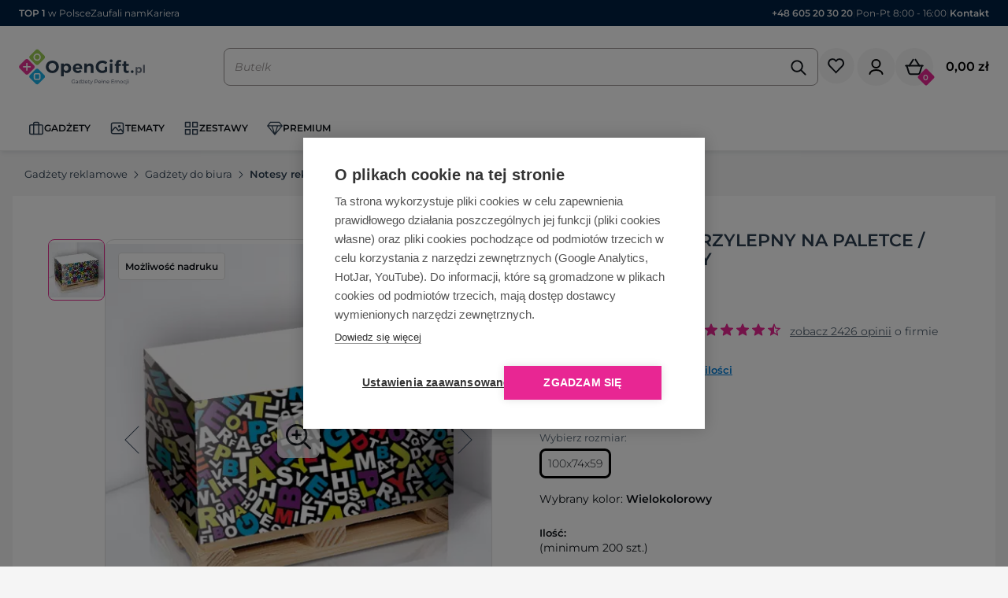

--- FILE ---
content_type: text/html; charset=UTF-8
request_url: https://www.opengift.pl/29009/bloczek-samoprzylepny-na-paletce/
body_size: 43302
content:
<!DOCTYPE html>
<html lang="pl">
<head>
    <meta charset="UTF-8">
    <meta name="viewport" content="width=device-width, initial-scale=1.0, maximum-scale=1.0, user-scalable=no"/>
    <meta name="format-detection" content="telephone=no" />
    <title>Bloczek samoprzylepny na paletce z nadrukiem KKHPQoEBD/4S/1F/1M - Notesy reklamowe</title>
                            <meta name="Description" content="Bloczek samoprzylepny na paletce - Absolutny must have dla branży logistycznej: bloczek kartek samoprzylepnych z białego papieru " />
    <link rel="canonical" href="https://www.opengift.pl/29009/bloczek-samoprzylepny-na-paletce/" />
    <meta property="og:title" content="Bloczek samoprzylepny na paletce z nadrukiem KKHPQoEBD/4S/1F/1M - Notesy reklamowe"/>
    <meta property="og:description" content="Bloczek samoprzylepny na paletce - Absolutny must have dla branży logistycznej: bloczek kartek samoprzylepnych z białego papieru "/>
    <meta property="og:image" content="https://www.opengift.pl/plik/43a2df3383879cc20f8912df6ff01420e2fe464a/Haft_Palettenquader_RGB.jpg"/>
    <meta property="og:url" content="https://www.opengift.pl/29009/bloczek-samoprzylepny-na-paletce/"/>
    <meta property="og:site_name" content="OpenGift.pl"/>
    <meta property="og:type" content="website"/>
    <meta property="og:locale" content="pl_PL"/>

                            
    
<link rel="manifest" href="/manifest.json"/>
<link rel="apple-touch-icon" sizes="57x57" href="/frontbundle/icons/apple-icon-57x57.png">
<link rel="apple-touch-icon" sizes="60x60" href="/frontbundle/icons/apple-icon-60x60.png">
<link rel="apple-touch-icon" sizes="72x72" href="/frontbundle/icons/apple-icon-72x72.png">
<link rel="apple-touch-icon" sizes="76x76" href="/frontbundle/icons/apple-icon-76x76.png">
<link rel="apple-touch-icon" sizes="114x114" href="/frontbundle/icons/apple-icon-114x114.png">
<link rel="apple-touch-icon" sizes="120x120" href="/frontbundle/icons/apple-icon-120x120.png">
<link rel="apple-touch-icon" sizes="144x144" href="/frontbundle/icons/apple-icon-144x144.png">
<link rel="apple-touch-icon" sizes="152x152" href="/frontbundle/icons/apple-icon-152x152.png">
<link rel="apple-touch-icon" sizes="180x180" href="/frontbundle/icons/apple-icon-180x180.png">
<link rel="icon" type="image/png" sizes="192x192" href="/frontbundle/icons/android-icon-192x192.png">
<link rel="icon" type="image/png" sizes="32x32" href="/frontbundle/icons/favicon-32x32.png">
<link rel="icon" type="image/png" sizes="96x96" href="/frontbundle/icons/favicon-96x96.png">
<link rel="icon" type="image/png" sizes="16x16" href="/frontbundle/icons/favicon-16x16.png">
<link rel="manifest" href="/frontbundle/icons/manifest.json">
<meta name="msapplication-TileColor" content="#ffffff">
<meta name="msapplication-TileImage" content="/frontbundle/icons/ms-icon-144x144.png">
<meta name="theme-color" content="#ffffff">
<script>
    window._customGA4Buffer = []
    window._customGA4Event = (type) => {
        window._customGA4Buffer.push(type)
    }
</script>
    <script>(function(w,d,s,l,i){w[l]=w[l]||[];w[l].push({'gtm.start': new Date().getTime(),event:'gtm.js'});var f=d.getElementsByTagName(s)[0], j=d.createElement(s),dl=l!='dataLayer'?'&l='+l:'';j.async=true;j.src='https://www.googletagmanager.com/gtm.js?id='+i+dl;f.parentNode.insertBefore(j,f);})(window,document,'script','dataLayer','GTM-MF44GM4');</script>
<div id="fb-root"></div>
<script>(function(d, s, id){var js, fjs=d.getElementsByTagName(s)[0]; if (d.getElementById(id)) return; js=d.createElement(s); js.id=id; js.src="//connect.facebook.net/pl_PL/sdk.js#xfbml=1&version=v2.0"; fjs.parentNode.insertBefore(js, fjs);}(document, 'script', 'facebook-jssdk'));</script>
    <script>
    //START FIX COOKIEHUB INP
    function setupButtonListener() {
        const button = document.querySelector('.ch2-btn.ch2-allow-all-btn.ch2-btn-primary');
        if (button) {
            button.addEventListener('click', () => {
                const container = document.querySelector('.ch2-container');
                if (container) {
                    container.style.display = 'none';
                }
            });
        }
    }
    const observer = new MutationObserver(() => {
        const button = document.querySelector('.ch2-btn.ch2-allow-all-btn.ch2-btn-primary');
        if (button) {
            setupButtonListener();
            observer.disconnect();
        }
    });

    observer.observe(document.documentElement, {
        childList: true,
        subtree: true
    });
    //END FIX COOKIEHUB INP
</script>
<link rel="stylesheet" href="/build/9670.3f6872b8.css"><link rel="stylesheet" href="/build/4290.65a41f56.css"><link rel="stylesheet" href="/build/app.13241652.css">
        
    <link rel="stylesheet" href="/build/product.12236c13.css">
    <link rel="stylesheet" href="/frontbundle/css/shiftbox_bootstrap.min.css"/>
</head>
    <body><!--googleoff: all-->
    <div class="body-overlay"></div>
<div id="">
    <div id="main" class="container-fluid">
        <div class="pre-header mobile-hidden">
            <div class="pre-header_top-hover fs-12">
                <span class="semibold">TOP 1</span> w Polsce
                <img loading="lazy" src="/assets/img/top-popup.svg" style="padding: 20px;background: #fff;border: solid 1px #e0e0e0;border-radius: 8px;" alt="OpenGift.pl TOP 1 w Polsce:  15 tys. gadżetów, 19 lat doświadczenia, 2 tys ocen w Google (średnia >4,9),  100 tys klientów B2B">
            </div>
            <a href="/opinie/" title="Zaufali nam">Zaufali nam</a>
            <a href="/kariera/" title="Kariera">Kariera</a>
            <div class="pre-header_contact">
                                    <a href="tel:+48 605 20 30 20"><span class="text-neutral-350 semibold">+48 605 20 30 20</span></a>
                                <span class="text-black-gray">|</span>
                <span class="text-neutral-350">Pon-Pt 8:00 - 16:00</span>
                <span class="text-black-gray">|</span>
                <a href="/kontakt/" class="" title="Kontakt"><span class="semibold">Kontakt</span></a>
            </div>
        </div>
        <div class="desktop-hidden">
            <div class="pre-header" style="z-index:100">
                <div class="pre-header_contact" style="margin: auto">
                                            <a href="tel:+48 605 20 30 20"><span class="semibold">+48 605 20 30 20</span></a>
                                        <span>|</span>
                    <span>Pon-Pt 8:00 - 16:00</span>
                </div>
            </div>
        </div>
        <div class="header">
            <div class="header_content">
        <div class="logo">
            <div class="nav-hamburger-menu-dekstop" data-toggle="mini-menu" data-target="#header_submenu_32">
                <img src="/assets/icons/hamburger.svg" width="32" height="32" class="icon">
            </div>
            <a href="/" title="Gadżety reklamowe opengift.pl">
                <img src="/assets/img/logo/opengift/logo.svg" alt="Gadżety reklamowe OpenGift" height="56" width="203" class="img-responsive">
            </a>
        </div>
        <div class="search-widget" data-controller="Search--widget">
    <div class="desktop-hidden">
        <img src="/assets/icons/search.svg" width="24" height="24" data-action="click->Search--widget#toggleSearch"">
    </div>
    <div class="search" data-Search--widget-target="search">
        <div class="input-search-wrapper">
            <input type="text" class="input-search" id="input-search" autocomplete="off" placeholder="Czego szukasz?" data-Search--widget-target="input">
            <img src="/assets/icons/search.svg" width="24" height="24" id="search-icon" data-action="click->Search--widget#seach" data-Search--widget-target="searchIcon" style="cursor: pointer;">
        </div>
        <div class="search-results" data-Search--widget-target="results">
            <div class="search-widget-grid position-relative empty">
    <div class="categories-container" style="display:none;">
        <ul class="search-results-categories sayt-rows-container m-0">
                <li class="hidden sayt-row">
                    <a href="">
                        <svg width="25" height="24" viewBox="0 0 25 24" fill="none" xmlns="http://www.w3.org/2000/svg">
                            <g clip-path="url(#clip0_1093_4233)">
                                <path d="M15.75 14H14.96L14.68 13.73C15.88 12.33 16.5 10.42 16.16 8.39002C15.69 5.61002 13.37 3.39002 10.57 3.05002C6.34 2.53002 2.78 6.09001 3.3 10.32C3.64 13.12 5.86 15.44 8.64 15.91C10.67 16.25 12.58 15.63 13.98 14.43L14.25 14.71V15.5L18.5 19.75C18.91 20.16 19.58 20.16 19.99 19.75C20.4 19.34 20.4 18.67 19.99 18.26L15.75 14ZM9.75 14C7.26 14 5.25 11.99 5.25 9.50002C5.25 7.01002 7.26 5.00002 9.75 5.00002C12.24 5.00002 14.25 7.01002 14.25 9.50002C14.25 11.99 12.24 14 9.75 14Z" fill="#9C9797"/>
                            </g>
                            <defs>
                                <clipPath id="clip0_1093_4233">
                                    <rect width="24" height="24" fill="white" transform="translate(0.25)"/>
                                </clipPath>
                            </defs>
                        </svg>
                        <p class="m-0">
                            <span class="sayt-row-phrase semibold"></span>
                        </p>
                    </a>
                </li>
        </ul>
        <ul class="categories search-results-categories">
                    </ul>

    </div>
    <div class="d-flex flex-direction-column scrollbar-styled search-results-products">
        <div>
            <strong class="color-black fs-18 semibold mb-10">Polecane produkty</strong>
        </div>
        <div class="d-flex flex-direction-column flex-1">
            <div class="search-results-items">
                                    
<a class="search-results-item" href="/196/363/parasol-automatyczny-le-mans/Czarny/">
    <img alt="Parasol automatyczny LE MANS" src="/f/553f567d5a1e78367157f0c7f5b7c757170a89f0/100/parasol-automatyczny-le-mans-czarny-508603.jpg" class="search-results-item-image img-responsive"/>
    <div class="search-results-item-details">
        <div class="fs-12 font-normal" style="max-height: 26px;overflow: hidden;">Parasol automatyczny LE MANS</div>
        <div class="bold fs-14 mt-4">
                            <span style="color:black;">od 12,17 zł</span>
                    </div>
        <span class="stock-label d-flex desktop-hidden align-center">
                            <img src="/assets/icons/tick-green.svg" width="15" height="15">
                <span class="ml-5 semibold text-green fs-12">Dostępność: 3401 szt.</span>
                    </span>
    </div>
</a>
                                    
<a class="search-results-item" href="/201/379/drewniany-parasol-automatyczny-nancy/Br%C4%85zowy/">
    <img alt="Parasol automatyczny, drewniany NANCY" src="/f/578d4882503beccc5071788e22088d45b9c62809/100/parasol-automatyczny-drewniany-nancy-brazowy-513101.jpg" class="search-results-item-image img-responsive"/>
    <div class="search-results-item-details">
        <div class="fs-12 font-normal" style="max-height: 26px;overflow: hidden;">Parasol automatyczny, drewniany NANCY</div>
        <div class="bold fs-14 mt-4">
                            <span style="color:black;">od 15,34 zł</span>
                    </div>
        <span class="stock-label d-flex desktop-hidden align-center">
                            <img src="/assets/icons/tick-green.svg" width="15" height="15">
                <span class="ml-5 semibold text-green fs-12">Dostępność: 2157 szt.</span>
                    </span>
    </div>
</a>
                                    
<a class="search-results-item" href="/204/396/skladana-parasolka-lille/Czarny/">
    <img alt="Parasolka manualna LILLE" src="/f/ccb2d5ccca46c90214652b3894aff4b87e7f885b/100/parasolka-manualna-lille-czarny-518803.jpg" class="search-results-item-image img-responsive"/>
    <div class="search-results-item-details">
        <div class="fs-12 font-normal" style="max-height: 26px;overflow: hidden;">Parasolka manualna LILLE</div>
        <div class="bold fs-14 mt-4">
                            <span style="color:black;">od 8,99 zł</span>
                    </div>
        <span class="stock-label d-flex desktop-hidden align-center">
                            <img src="/assets/icons/tick-green.svg" width="15" height="15">
                <span class="ml-5 semibold text-green fs-12">Dostępność: 48 szt.</span>
                    </span>
    </div>
</a>
                                                    
<a class="search-results-item" href="/28742/63875/zielona-karta/Naturalny/">
    <img alt="Zielona karta" src="/f/5f80c708350c44d6d23f5799a94ec2c76075411f/100/zielona-karta-naturalny-TIP16.jpg" class="search-results-item-image img-responsive"/>
    <div class="search-results-item-details">
        <div class="fs-12 font-normal" style="max-height: 26px;overflow: hidden;">Zielona karta</div>
        <div class="bold fs-14 mt-4">
                            <span style="color:black;">od 6,68 zł</span>
                    </div>
        <span class="stock-label d-flex desktop-hidden align-center">
                            <img src="/assets/icons/tick-green.svg" width="15" height="15">
                <span class="ml-5 semibold text-green fs-12">Nieograniczona ilość</span>
                    </span>
    </div>
</a>
                                    
<a class="search-results-item" href="/28743/63876/ekosaszetka/Naturalny/">
    <img alt="Ekosaszetka" src="/f/97bd4440f8955e9b5187401daf0288a0e15c06fb/100/ekosaszetka-naturalny-TIP17.jpg" class="search-results-item-image img-responsive"/>
    <div class="search-results-item-details">
        <div class="fs-12 font-normal" style="max-height: 26px;overflow: hidden;">Ekosaszetka</div>
        <div class="bold fs-14 mt-4">
                            <span style="color:black;">od 7,77 zł</span>
                    </div>
        <span class="stock-label d-flex desktop-hidden align-center">
                            <img src="/assets/icons/tick-green.svg" width="15" height="15">
                <span class="ml-5 semibold text-green fs-12">Nieograniczona ilość</span>
                    </span>
    </div>
</a>
                                    
<a class="search-results-item" href="/37949/93029/thule-subterra-2-powershuttle-mini/Czarny/">
    <img alt="Thule Subterra 2 PowerShuttle mini" src="/f/9bbcde06ac0b32db94ec75f17cc9136c1ee82364/100/thule-subterra-2-powershuttle-mini-czarny-12072990.jpg" class="search-results-item-image img-responsive"/>
    <div class="search-results-item-details">
        <div class="fs-12 font-normal" style="max-height: 26px;overflow: hidden;">Thule Subterra 2 PowerShuttle mini</div>
        <div class="bold fs-14 mt-4">
                            <span style="color:black;">od 101,44 zł</span>
                    </div>
        <span class="stock-label d-flex desktop-hidden align-center">
                            <img src="/assets/icons/tick-green.svg" width="15" height="15">
                <span class="ml-5 semibold text-green fs-12">Dostępność: 646 szt.</span>
                    </span>
    </div>
</a>
                            </div>
            <div class="col-xs-12 d-flex justify-content-center">
            </div>
        </div>
    </div>
    <div class="start-container" style="">
        <div class="popular-phrases-label"><strong class="color-black fs-18 semibold">Najczęściej wyszukiwane</strong></div>
        <div class="popular-phrases">
                                                <a class="font-medium" href="/wyszukaj/kubek">kubek</a>
                                                                <a class="font-medium" href="/wyszukaj/d%C5%82ugopis">długopis</a>
                                                                <a class="font-medium" href="/wyszukaj/notes">notes</a>
                                                                <a class="font-medium" href="/wyszukaj/kubek%20termiczny">kubek termiczny</a>
                                                                <a class="font-medium" href="/wyszukaj/brelok">brelok</a>
                                                                                                                                                                                                                                                                                                                                                                                                                                                                                                                                                                                                                                                                                                                                                                                                                                                                                                                                                                                                                                                                                                                                                                                                                                                                                                                                                                                                                                                                                                                                                                                                                                                                                                                                                                                                                                                                                                                                                                                                                                                                                                                                                                                                                                                                                                                                                                                                                                                                                                                                                                                                                                                                                                                                                                                                        </div>

        <div class="separator d-none d-xxl-block"></div>
        <div class="categories-label-container"><strong class="color-black fs-18 semibold categories-label">Popularne kategorie</strong></div>
        <ul class="popular-categories">
                                                <li>
                        <a class="font-medium" href="/parasole-automatyczne/">
                            Parasole automatyczne
                        </a>
                    </li>
                                                                <li>
                        <a class="font-medium" href="/parasole-reklamowe/">
                            Parasole reklamowe
                        </a>
                    </li>
                                    </ul>
    </div>
</div>
    <div class="d-flex align-items-center justify-content-center mb-24">
        <a class="mobile-hidden" href=" /produkty/">
            <button class="button m">
                Zobacz wszystkie wyniki  <img src="/assets/icons/arrow-right-white.svg" style="margin-bottom: 2px">
            </button>
        </a>
        <div class="desktop-hidden" style="flex:1; padding: 0 16px">
            <a href=" /produkty/">
                <button class="col-xs-12 btn btn-primary">
                    Zobacz wszystkie wyniki <img src="/assets/icons/arrow-right-white.svg"  style="margin-bottom: 2px">
                </button>
            </a>
        </div>
    </div>


        </div>
    </div>
</div>

        <div class="cart-widget">
            <div class="koszyk-price d-flex gap-12">
                <a href="/listy-zakupowe" rel="nofollow" data-controller="shoppingListNav" data-action="shopping-list-reload@window->shoppingListNav#reload" data-shoppingListNav-target="wrapper">
        <div>
        <img id="dropdownTopBarButton" src="/assets/icons/shopping-list.svg" alt="listaZakupowa" width="49" height="48" aria-haspopup="true" aria-expanded="false" class="cursor-pointer mobile-hidden"/>
    </div>
    <div class="dd-shoppingList shoppingListNavBtn ">
        <img id="dropdownTopBarButtonMobile" src="/assets/icons/shopping-list-mobile.svg" alt="listaZakupowa" width="24" height="24" aria-haspopup="true" aria-expanded="false" class="cursor-pointer desktop-hidden"/>
            </div>
</a>
                <div class="position-relative" id="user_widget_wrapper" data-controller="openOnHover">
    <div data-toggle="nav" data-target="#user_widget">
        <img loading="lazy" src="/assets/icons/menu-user.svg" alt="użytkownik" width="49" height="48" aria-haspopup="true" aria-expanded="false" class="cursor-pointer mobile-hidden"/>
        <img loading="lazy" src="/frontbundle/icons/user.svg" alt="użytkownik" width="24" height="24" aria-haspopup="true" aria-expanded="false" class="cursor-pointer desktop-hidden"/>
    </div>
    <div class="user-widget-wrapper" id="user_widget" data-openOnHover-target="elementToOpen">
        <div class="desktop-hidden pb-24">
            <div class="d-flex justify-content-between align-items-center">
                <div class="fs-20 semibold">Twoje konto</div>
                <img src="/assets/icons/close.svg" width="24" height="24" data-toggle="nav" data-target="#user_widget">
            </div>
        </div>
                    <div class="d-flex flex-direction-column gap-8">
                <a href="/logowanie/" rel="nofollow" class="text-decoration-none d-flex">
                    <button class="btn btn-primary semibold h-50 flex-1">
                        Zaloguj się
                    </button>
                </a>
                <div class="d-flex gap-16 align-items-center">
                    <div class="separator"></div>
                    <div class="fs-12 flex-1 font-normal text-nowrap">Nie masz konta?</div>
                    <div class="separator"></div>
                </div>
                <a href="/zarejestruj/" rel="nofollow" class="text-decoration-none d-flex">
                    <button class="btn btn-outline semibold h-50 flex-1">
                        Załóż konto
                    </button>
                </a>
            </div>
            </div>
</div>
                <a href="javascript:void(0)" data-url="/koszyk/podglad/" class="d-flex align-items-center position-relative"  rel="nofollow">
                    <img loading="lazy" src="/assets/icons/cart.svg" alt="koszyk" width="48" height="48" class="mobile-hidden"/>
                    <img loading="lazy" src="/assets/icons/cart-alt.svg" alt="koszyk" width="24" height="24" class="desktop-hidden"/>
                    <div class="koszyk-count">
                        <div class="koszyk-count-text">0</div>
                    </div>
                    <span class="price">0,00 zł</span>
                </a>
            </div>
        </div>
        <div class="nav-hamburger-menu d-sm-block" data-toggle="menu">
            <img loading="lazy" src="/assets/icons/hamburger.svg" width="32" height="32" class="icon">
            <img loading="lazy" src="/assets/icons/close-dark.svg" width="32" height="32" class="icon icon-active">
        </div>
    </div>
    <div class="header_menu" data-controller="nav" id="header-menu">
    <div class="header_menu_items">
                                    <div class="header_menu_item header_menu_item-icon header_menu_item-has_subs"
                     data-toggle="pill" data-target="#header_submenu_32"                >
                                            <img loading="lazy" class="header_menu_item-icon_icon" src="/uploads/gadzety-65b918116fd9b.svg" width="20px" height="20px" alt="Gadżety"  fetchpriority="low">
                                                                <img loading="lazy" class="header_menu_item-icon_icon header_menu_item-icon_icon-hover" src="/uploads/briefcase-65b9f054b98c6.svg" width="20px" height="20px"  fetchpriority="low">
                                        <span>Gadżety</span>
                </div>
                                                <div class="header_menu_item header_menu_item-icon header_menu_item-has_subs"
                     data-toggle="pill" data-target="#header_submenu_209"                >
                                            <img loading="lazy" class="header_menu_item-icon_icon" src="/uploads/TEMATY-65d72435b4dcd.svg" width="20px" height="20px" alt="Tematy"  fetchpriority="low">
                                                                <img loading="lazy" class="header_menu_item-icon_icon header_menu_item-icon_icon-hover" src="/uploads/TEMATY2-65d72435c1cf4.svg" width="20px" height="20px"  fetchpriority="low">
                                        <span>Tematy</span>
                </div>
                                                <div class="header_menu_item header_menu_item-icon header_menu_item-has_subs"
                     data-toggle="pill" data-target="#header_submenu_130"                >
                                            <img loading="lazy" class="header_menu_item-icon_icon" src="/uploads/ZESTAWY-65c3374cb5a5c.svg" width="20px" height="20px" alt="Zestawy"  fetchpriority="low">
                                                                <img loading="lazy" class="header_menu_item-icon_icon header_menu_item-icon_icon-hover" src="/uploads/ZESTAWY2-65c3374cb75d3.svg" width="20px" height="20px"  fetchpriority="low">
                                        <span>Zestawy</span>
                </div>
                                                <div class="header_menu_item header_menu_item-icon header_menu_item-has_subs"
                     data-toggle="pill" data-target="#header_submenu_391"                >
                                            <img loading="lazy" class="header_menu_item-icon_icon" src="/uploads/Gadzety-premium-menugora-67dc0dfd492c3.svg" width="20px" height="20px" alt="PREMIUM"  fetchpriority="low">
                                                                <img loading="lazy" class="header_menu_item-icon_icon header_menu_item-icon_icon-hover" src="/uploads/Gadzety-premium2-67dc0ae5e3ce3.svg" width="20px" height="20px"  fetchpriority="low">
                                        <span>PREMIUM</span>
                </div>
                            <div class="desktop-hidden">
            <div class="header_menu_items_extra">
                <a href="javascript:void(0)" data-url="/status-zamowienia" title="Status zamówienia">Status zamówienia</a>
                <a href="javascript:void(0)" data-url="/kontakt/" title="Kontakt" class="magenta">Kontakt</a>
                                    <a href="javascript:void(0)" data-url="/logowanie/" title="Logowanie">Logowanie</a>
                    <a href="javascript:void(0)" data-url="/zarejestruj/" title="Rejestracja">Rejestracja</a>
                                <a href="javascript:void(0)" data-url="/kariera/" title="Kariera">Kariera</a>
            </div>
        </div>
    </div>

    <div class="tab-content">
                    <div id="header_submenu_32" class="tab-pane header_submenu scrollbar-hidden">

                <div class="header_submenu_nav_small-desktop">
    <div class="btn btn-flat btn-hover p-0 header_submenu_header d-flex align-items-center cursor-pointer" data-action="click->nav#hideSubSubMenu">
        <img loading="lazy" class="b-1 border-primary btn-icon p-4 pr-4" src="/assets/icons/arrow-left-magenta.svg" width="32" height="32" alt="Cofnij"  fetchpriority="low">
        <img loading="lazy" class="b-1 border-primary btn-icon-hover p-4 pr-4" src="/assets/icons/arrow-left-white-alt.svg" width="32" height="32" alt="Cofnij"  fetchpriority="low">
        <div class="header_submenu_header_title magenta">
            powrót
        </div>
    </div>
</div>
<div class="desktop-hidden">
    <div class="header_submenu_header">
        <img loading="lazy" src="/assets/icons/arrow-left.svg" data-toggle="nav" data-target="#header_submenu_32" alt="Cofnij"  fetchpriority="low">
        <div class="header_submenu_header_title">
            <img loading="lazy" class="header_menu_item-icon_icon" src="/uploads/briefcase-65b9f054b98c6.svg" width="20px" height="20px" alt="Gadżety">            Gadżety
        </div>
        <img loading="lazy" src="/assets/icons/close-dark.svg" data-toggle="menu" alt="Menu"  fetchpriority="low">
    </div>
</div>
<div class="d-flex" data-controller="invisible-redirection">
    <div class="header_submenu_items header_submenu_items-full">
                    <div class="header_submenu_item header_submenu_item-has_subs"
                 data-toggle="pill" data-target="#header_submenu_32_76"            >
                                                    <img loading="lazy" src="/plik/2f797047b4c6bda78d51342720116a32168e27ce/GADZETY-eko.webp" class="img-responsive" alt="Eko"  fetchpriority="low">
                                                            <div>
                            Eko
                        </div>
                                                </div>
                    <div class="header_submenu_item header_submenu_item-has_subs"
                 data-toggle="pill" data-target="#header_submenu_32_54"            >
                                                    <img loading="lazy" src="/plik/f27a8668058cb568de6707041f3beb65c29e48b4/GADZETY-dom.webp" class="img-responsive" alt="Dom"  fetchpriority="low">
                                                            <div>
                            Dom
                        </div>
                                                </div>
                    <div class="header_submenu_item header_submenu_item-has_subs"
                 data-toggle="pill" data-target="#header_submenu_32_33"            >
                                                    <img loading="lazy" src="/plik/ae41ecf5ab37614f21fa65e9bce0678b8a7c006c/GADZETY-biuro.webp" class="img-responsive" alt="Biuro"  fetchpriority="low">
                                                            <div>
                            Biuro
                        </div>
                                                </div>
                    <div class="header_submenu_item header_submenu_item-has_subs"
                 data-toggle="pill" data-target="#header_submenu_32_80"            >
                                                    <img loading="lazy" src="/plik/7aa44421077d8beb12ba98a3c1ae6caa8029c17f/GADZETY-premium.webp" class="img-responsive" alt="Premium"  fetchpriority="low">
                                                            <div>
                            Premium
                        </div>
                                                </div>
                    <div class="header_submenu_item header_submenu_item-has_subs"
                 data-toggle="pill" data-target="#header_submenu_32_98"            >
                                                    <img loading="lazy" src="/plik/25775b37eff21fa034f470d023e26533198eb12a/GADZETY-gry-i-zabawki.webp" class="img-responsive" alt="Gry i zabawki"  fetchpriority="low">
                                                            <div>
                            Gry i zabawki
                        </div>
                                                </div>
                    <div class="header_submenu_item header_submenu_item-has_subs"
                 data-toggle="pill" data-target="#header_submenu_32_101"            >
                                                    <img loading="lazy" src="/plik/94bb0accfb79893b21d3bbe8162a7d0f8c83651d/GADZETY-odziez-i-akcesoria.webp" class="img-responsive" alt="Odzież i akcesoria"  fetchpriority="low">
                                                            <div>
                            Odzież i akcesoria
                        </div>
                                                </div>
                    <div class="header_submenu_item header_submenu_item-has_subs"
                 data-toggle="pill" data-target="#header_submenu_32_105"            >
                                                    <img loading="lazy" src="/plik/51d38a9684e2667dac93ee2c9662f5c465e175ad/GADZETY-sport-i-wypoczynek.webp" class="img-responsive" alt="Sport i wypoczynek"  fetchpriority="low">
                                                            <div>
                            Sport i wypoczynek
                        </div>
                                                </div>
                    <div class="header_submenu_item header_submenu_item-has_subs"
                 data-toggle="pill" data-target="#header_submenu_32_109"            >
                                                    <img loading="lazy" src="/plik/a5d5f247f1a10ec773d261c301b5c09012dd1975/GADZETY-targi-i-eventy.webp" class="img-responsive" alt="Targi i eventy"  fetchpriority="low">
                                                            <div>
                            Targi i eventy
                        </div>
                                                </div>
                    <div class="header_submenu_item header_submenu_item-has_subs"
                 data-toggle="pill" data-target="#header_submenu_32_111"            >
                                                    <img loading="lazy" src="/plik/beb74ed47fa4010efe0e4c732a76114f34e06a26/GADZETY-elektronika.webp" class="img-responsive" alt="Elektronika"  fetchpriority="low">
                                                            <div>
                            Elektronika
                        </div>
                                                </div>
                    <div class="header_submenu_item header_submenu_item-has_subs"
                 data-toggle="pill" data-target="#header_submenu_32_116"            >
                                                    <img loading="lazy" src="/plik/1b5ff2ef3417310666ef324878a104ce44fb2818/GADZETY-torby-i-plecaki.webp" class="img-responsive" alt="Torby i plecaki"  fetchpriority="low">
                                                            <div>
                            Torby i plecaki
                        </div>
                                                </div>
                    <div class="header_submenu_item header_submenu_item-has_subs"
                 data-toggle="pill" data-target="#header_submenu_32_118"            >
                                                    <img loading="lazy" src="/plik/ad376b79dfe196b403bba7784b9e9a85de1e11ae/upominki.webp.webp" class="img-responsive" alt="Upominki firmowe"  fetchpriority="low">
                                                            <div>
                            Upominki firmowe
                        </div>
                                                </div>
                    <div class="header_submenu_item "
                             >
                                    <a data-action="click->invisible-redirection#redirectWithCookie" data-invisible-redirection-cookie-name-param="realSelectedCategoryParent" data-invisible-redirection-cookie-value-param="242" href="/gadzety-reklamowe-nowosci/" title="Nowości" >
                                                    <img loading="lazy" src="/plik/c8293c064600e476fe96141e0ff1e289ba7f5881/GADZETY-nowosci.webp" class="img-responsive" alt="Nowości"  fetchpriority="low">
                                                            <div>
                            Nowości
                        </div>
                                                        </a>
                            </div>
                    <div class="header_submenu_item "
                             >
                                    <a data-action="click->invisible-redirection#redirectWithCookie" data-invisible-redirection-cookie-name-param="realSelectedCategoryParent" data-invisible-redirection-cookie-value-param="239" href="/bestsellery/" title="Bestsellery" >
                                                    <img loading="lazy" src="/plik/0c1ec85ac880a0930b7123b48ed8aef857c8f0fe/GADZETY-bestsellery.webp" class="img-responsive" alt="Bestsellery"  fetchpriority="low">
                                                            <div>
                            Bestsellery
                        </div>
                                                        </a>
                            </div>
                    <div class="header_submenu_item "
                             >
                                    <a data-action="click->invisible-redirection#redirectWithCookie" data-invisible-redirection-cookie-name-param="realSelectedCategoryParent" data-invisible-redirection-cookie-value-param="205" href="/promocje/" title="Promocje" >
                                                    <img loading="lazy" src="/plik/b9d538d0c4bb21d666b439791d1dd9559ff98e74/GADZETY-promocje.webp" class="img-responsive" alt="Promocje"  fetchpriority="low">
                                                            <div>
                            Promocje
                        </div>
                                                        </a>
                            </div>
                            <div class="header_submenu_items_all">
                <a href="/produkty/" title="Wszystkie gadżety">
                    <span>Zobacz Wszystkie Gadżety</span>
                    <img src="/assets/icons/arrow-right.svg" width="18px" height="18px" alt="Wszystkie gadżety" loading="lazy"  fetchpriority="low">
                </a>
            </div>
            </div>
</div>
    <div class="header_submenu_items_show-all">
        <a href="/produkty/" title="Wszystkie gadżety" class="d-flex align-items-center gap-4 magenta fs-12" style="flex-direction: row">
            <span>Zobacz Wszystkie Gadżety</span><img src="/assets/icons/arrow-right-magenta.svg" loading="lazy">
        </a>
    </div>


                                    
                        <div class="tab-pane header_submenu_sub_items " id="header_submenu_32_76">
    <div class="desktop-hidden">
        <div class="header_submenu_header">
            <img loading="lazy" src="/assets/icons/arrow-left.svg" data-toggle="nav" data-target="#header_submenu_32_76" alt="Cofnij"  fetchpriority="low">
            <div class="header_submenu_header_title">
                <img class="header_menu_item-icon_icon" loading="lazy" src="/uploads/eko2-65c21af975e9b.svg" width="20px" height="20px" alt="Eko"  fetchpriority="low">                Eko
            </div>
            <img loading="lazy" src="/assets/icons/close-dark.svg" data-toggle="menu" alt="Menu">
        </div>
    </div>
            <div class="header_submenu_sub_item
                                                                header_submenu_sub_item-has_subs                                header_menu_item-icon"
        >
            <div class="header_submenu_sub_item_header"  data-toggle="toggle" data-target="#header_submenu_sub_item_sub_items_79" >
                                            <img class="header_menu_item-icon_icon" loading="lazy" src="/uploads/Ekologiczne-biurowe-65c21b242f604.svg" width="20px" height="20px" alt="Ekologiczne artykuły biurowe" fetchpriority="low">                        <img class="header_menu_item-icon_icon header_menu_item-icon_icon-hover" loading="lazy" src="/uploads/Ekologiczne-biurowe2-65c21b2430355.svg" width="20px" height="20px" alt="Ekologiczne artykuły biurowe" fetchpriority="low">                        Ekologiczne artykuły biurowe
                                                    <div class="desktop-hidden ml-auto header_submenu_sub_item_control">
                    <img loading="lazy" src="/assets/icons/chevron-down.svg" width="24" height="24" alt="Rozwiń" fetchpriority="low">
                </div>
                            </div>

            <div class="header_submenu_sub_item_sub_items " id="header_submenu_sub_item_sub_items_79" data-controller="invisible-redirection">
                    <div class="header_submenu_sub_item_sub_item header_submenu_sub_item_sub_item-all" data-url="/ekologiczne-artykuly-biurowe/">
            <div class="header_submenu_sub_item_sub_item_header collapsed">
                <a data-action="click->invisible-redirection#redirectWithCookie" data-invisible-redirection-cookie-name-param="realSelectedCategoryParent" data-invisible-redirection-cookie-value-param="79" href="/ekologiczne-artykuly-biurowe/" title="Ekologiczne artykuły biurowe">Ekologiczne artykuły biurowe&nbsp;- wszystkie</a>             </div>
        </div>
                            <div class="header_submenu_sub_item_sub_item
                                "
            >
                <div class="header_submenu_sub_item_sub_item_header collapsed" data-toggle="collapse" data-target="#header_submenu_32_76_79_384">
                                            <a data-action="click->invisible-redirection#redirectWithCookie" data-invisible-redirection-cookie-name-param="realSelectedCategoryParent" data-invisible-redirection-cookie-value-param="384" href="/notesy-ekologicznie/" title="Notesy ekologicznie" >Notesy ekologiczne</a>  <img loading="lazy" class="top_label" src="/frontbundle/images/menu/top_label.svg" alt="top">                                         <i class="icon"></i>
                </div>
                                                                </div>
                    <div class="header_submenu_sub_item_sub_item
                                "
            >
                <div class="header_submenu_sub_item_sub_item_header collapsed" data-toggle="collapse" data-target="#header_submenu_32_76_79_385">
                                            <a data-action="click->invisible-redirection#redirectWithCookie" data-invisible-redirection-cookie-name-param="realSelectedCategoryParent" data-invisible-redirection-cookie-value-param="385" href="/dlugopisy-eko/" title="Długopisy ekologiczne z nadrukiem" >Długopisy ekologiczne z nadrukiem</a>                                         <i class="icon"></i>
                </div>
                                                                </div>
                    <div class="header_submenu_sub_item_sub_item
                                "
            >
                <div class="header_submenu_sub_item_sub_item_header collapsed" data-toggle="collapse" data-target="#header_submenu_32_76_79_386">
                                            <a data-action="click->invisible-redirection#redirectWithCookie" data-invisible-redirection-cookie-name-param="realSelectedCategoryParent" data-invisible-redirection-cookie-value-param="386" href="/olowki-z-recyklingu/" title="Ołówki z recyklingu" >Ołówki ekologiczne</a>                                         <i class="icon"></i>
                </div>
                                                                </div>
                    <div class="header_submenu_sub_item_sub_item
                                "
            >
                <div class="header_submenu_sub_item_sub_item_header collapsed" data-toggle="collapse" data-target="#header_submenu_32_76_79_387">
                                            <a data-action="click->invisible-redirection#redirectWithCookie" data-invisible-redirection-cookie-name-param="realSelectedCategoryParent" data-invisible-redirection-cookie-value-param="387" href="/zestawy-do-rysowana-z-recyklingu/" title="Zestawy do rysowania z recyklingu" >Zestawy do rysowania z recyklingu</a>                                         <i class="icon"></i>
                </div>
                                                                </div>
            </div>

        </div>
            <div class="header_submenu_sub_item
                                                                header_submenu_sub_item-has_subs                                header_menu_item-icon"
        >
            <div class="header_submenu_sub_item_header"  data-toggle="toggle" data-target="#header_submenu_sub_item_sub_items_77" >
                                            <img class="header_menu_item-icon_icon" loading="lazy" src="/uploads/Gadzety-eko-65c21b079e484.svg" width="20px" height="20px" alt="Gadżety ekologiczne" fetchpriority="low">                        <img class="header_menu_item-icon_icon header_menu_item-icon_icon-hover" loading="lazy" src="/uploads/Gadzety-eko2-65c21b079f08b.svg" width="20px" height="20px" alt="Gadżety ekologiczne" fetchpriority="low">                        Gadżety ekologiczne
                                                    <div class="desktop-hidden ml-auto header_submenu_sub_item_control">
                    <img loading="lazy" src="/assets/icons/chevron-down.svg" width="24" height="24" alt="Rozwiń" fetchpriority="low">
                </div>
                            </div>

            <div class="header_submenu_sub_item_sub_items " id="header_submenu_sub_item_sub_items_77" data-controller="invisible-redirection">
                    <div class="header_submenu_sub_item_sub_item header_submenu_sub_item_sub_item-all" data-url="/gadzety-ekologiczne/">
            <div class="header_submenu_sub_item_sub_item_header collapsed">
                <a data-action="click->invisible-redirection#redirectWithCookie" data-invisible-redirection-cookie-name-param="realSelectedCategoryParent" data-invisible-redirection-cookie-value-param="77" href="/gadzety-ekologiczne/" title="Gadżety ekologiczne">Gadżety ekologiczne&nbsp;- wszystkie</a>             </div>
        </div>
                            <div class="header_submenu_sub_item_sub_item
                                "
            >
                <div class="header_submenu_sub_item_sub_item_header collapsed" data-toggle="collapse" data-target="#header_submenu_32_76_77_381">
                                            <a data-action="click->invisible-redirection#redirectWithCookie" data-invisible-redirection-cookie-name-param="realSelectedCategoryParent" data-invisible-redirection-cookie-value-param="381" href="/torby-bawelniane-z-nadrukiem/" title="Torby bawełniane z nadrukiem" >Torby bawełniane z nadrukiem</a>                                         <i class="icon"></i>
                </div>
                                                                </div>
                    <div class="header_submenu_sub_item_sub_item
                                "
            >
                <div class="header_submenu_sub_item_sub_item_header collapsed" data-toggle="collapse" data-target="#header_submenu_32_76_77_380">
                                            <a data-action="click->invisible-redirection#redirectWithCookie" data-invisible-redirection-cookie-name-param="realSelectedCategoryParent" data-invisible-redirection-cookie-value-param="380" href="/torby-papierowe-z-nadrukiem/" title="Torby papierowe z nadrukiem" >Torby papierowe z nadrukiem</a>                                         <i class="icon"></i>
                </div>
                                                                </div>
                    <div class="header_submenu_sub_item_sub_item
                                "
            >
                <div class="header_submenu_sub_item_sub_item_header collapsed" data-toggle="collapse" data-target="#header_submenu_32_76_77_376">
                                            <a data-action="click->invisible-redirection#redirectWithCookie" data-invisible-redirection-cookie-name-param="realSelectedCategoryParent" data-invisible-redirection-cookie-value-param="376" href="/nasiona-i-rosliny-reklamowe/" title="Nasiona i rośliny reklamowe" >Nasiona i rośliny reklamowe</a>  <img loading="lazy" class="top_label" src="/frontbundle/images/menu/top_label.svg" alt="top">                                         <i class="icon"></i>
                </div>
                                                                </div>
                    <div class="header_submenu_sub_item_sub_item
                                "
            >
                <div class="header_submenu_sub_item_sub_item_header collapsed" data-toggle="collapse" data-target="#header_submenu_32_76_77_377">
                                            <a data-action="click->invisible-redirection#redirectWithCookie" data-invisible-redirection-cookie-name-param="realSelectedCategoryParent" data-invisible-redirection-cookie-value-param="377" href="/bambusowe-pojemniki-na-zywnosc/" title="Bambusowe pojemniki na żywność" >Bambusowe pojemniki na żywność</a>                                         <i class="icon"></i>
                </div>
                                                                </div>
                    <div class="header_submenu_sub_item_sub_item
                                "
            >
                <div class="header_submenu_sub_item_sub_item_header collapsed" data-toggle="collapse" data-target="#header_submenu_32_76_77_378">
                                            <a data-action="click->invisible-redirection#redirectWithCookie" data-invisible-redirection-cookie-name-param="realSelectedCategoryParent" data-invisible-redirection-cookie-value-param="378" href="/kubki-ekologiczne/" title="Kubki ekologiczne" >Kubki ekologiczne</a>                                         <i class="icon"></i>
                </div>
                                                                </div>
                    <div class="header_submenu_sub_item_sub_item
                                "
            >
                <div class="header_submenu_sub_item_sub_item_header collapsed" data-toggle="collapse" data-target="#header_submenu_32_76_77_379">
                                            <a data-action="click->invisible-redirection#redirectWithCookie" data-invisible-redirection-cookie-name-param="realSelectedCategoryParent" data-invisible-redirection-cookie-value-param="379" href="/slomki-ekologiczne/" title="Słomki ekologiczne" >Słomki ekologiczne</a>                                         <i class="icon"></i>
                </div>
                                                                </div>
                    <div class="header_submenu_sub_item_sub_item
                                "
            >
                <div class="header_submenu_sub_item_sub_item_header collapsed" data-toggle="collapse" data-target="#header_submenu_32_76_77_383">
                                            <a data-action="click->invisible-redirection#redirectWithCookie" data-invisible-redirection-cookie-name-param="realSelectedCategoryParent" data-invisible-redirection-cookie-value-param="383" href="/powerbanki-ekologiczne/" title="Powerbanki ekologiczne" >Powerbanki ekologiczne</a>                                         <i class="icon"></i>
                </div>
                                                                </div>
                    <div class="header_submenu_sub_item_sub_item
                                "
            >
                <div class="header_submenu_sub_item_sub_item_header collapsed" data-toggle="collapse" data-target="#header_submenu_32_76_77_382">
                                            <a data-action="click->invisible-redirection#redirectWithCookie" data-invisible-redirection-cookie-name-param="realSelectedCategoryParent" data-invisible-redirection-cookie-value-param="382" href="/swiece-roslinne-z-nadrukiem/" title="Świece roślinne z nadrukiem" >Świece roślinne z nadrukiem</a>                                         <i class="icon"></i>
                </div>
                                                                </div>
            </div>

        </div>
            <div class="header_submenu_sub_item
                                                                header_submenu_sub_item-has_subs                                header_menu_item-icon"
        >
            <div class="header_submenu_sub_item_header"  data-toggle="toggle" data-target="#header_submenu_sub_item_sub_items_78" >
                                            <img class="header_menu_item-icon_icon" loading="lazy" src="/uploads/Gadzety-z-drewna-65c21b1701582.svg" width="20px" height="20px" alt="Gadżety z drewna" fetchpriority="low">                        <img class="header_menu_item-icon_icon header_menu_item-icon_icon-hover" loading="lazy" src="/uploads/Gadzety-z-drewna2-65c21b17022d0.svg" width="20px" height="20px" alt="Gadżety z drewna" fetchpriority="low">                        Gadżety z drewna
                                                    <div class="desktop-hidden ml-auto header_submenu_sub_item_control">
                    <img loading="lazy" src="/assets/icons/chevron-down.svg" width="24" height="24" alt="Rozwiń" fetchpriority="low">
                </div>
                            </div>

            <div class="header_submenu_sub_item_sub_items " id="header_submenu_sub_item_sub_items_78" data-controller="invisible-redirection">
                    <div class="header_submenu_sub_item_sub_item header_submenu_sub_item_sub_item-all" data-url="/gadzety-reklamowe-z-drewna/">
            <div class="header_submenu_sub_item_sub_item_header collapsed">
                <a data-action="click->invisible-redirection#redirectWithCookie" data-invisible-redirection-cookie-name-param="realSelectedCategoryParent" data-invisible-redirection-cookie-value-param="78" href="/gadzety-reklamowe-z-drewna/" title="Gadżety z drewna">Gadżety z drewna&nbsp;- wszystkie</a>             </div>
        </div>
                            <div class="header_submenu_sub_item_sub_item
                                "
            >
                <div class="header_submenu_sub_item_sub_item_header collapsed" data-toggle="collapse" data-target="#header_submenu_32_76_78_399">
                                            <a data-action="click->invisible-redirection#redirectWithCookie" data-invisible-redirection-cookie-name-param="realSelectedCategoryParent" data-invisible-redirection-cookie-value-param="399" href="/drewniane-breloki/" title="Drewniane breloki" >Drewniane breloki</a>                                         <i class="icon"></i>
                </div>
                                                                </div>
                    <div class="header_submenu_sub_item_sub_item
                                "
            >
                <div class="header_submenu_sub_item_sub_item_header collapsed" data-toggle="collapse" data-target="#header_submenu_32_76_78_398">
                                            <a data-action="click->invisible-redirection#redirectWithCookie" data-invisible-redirection-cookie-name-param="realSelectedCategoryParent" data-invisible-redirection-cookie-value-param="398" href="/drewniane-gry-i-lamiglowki/" title="Drewniane gry i łamigłówki" >Drewniane gry i łamigłówki</a>                                         <i class="icon"></i>
                </div>
                                                                </div>
                    <div class="header_submenu_sub_item_sub_item
                                "
            >
                <div class="header_submenu_sub_item_sub_item_header collapsed" data-toggle="collapse" data-target="#header_submenu_32_76_78_401">
                                            <a data-action="click->invisible-redirection#redirectWithCookie" data-invisible-redirection-cookie-name-param="realSelectedCategoryParent" data-invisible-redirection-cookie-value-param="401" href="/drewniane-zawieszki/" title="Drewniane zawieszki" >Drewniane zawieszki</a>                                         <i class="icon"></i>
                </div>
                                                                </div>
                    <div class="header_submenu_sub_item_sub_item
                                "
            >
                <div class="header_submenu_sub_item_sub_item_header collapsed" data-toggle="collapse" data-target="#header_submenu_32_76_78_400">
                                            <a data-action="click->invisible-redirection#redirectWithCookie" data-invisible-redirection-cookie-name-param="realSelectedCategoryParent" data-invisible-redirection-cookie-value-param="400" href="/drewniane-podkladki-pod-kubek/" title="Drewniane podkładki pod kubek" >Drewniane podkładki pod kubek</a>                                         <i class="icon"></i>
                </div>
                                                                </div>
            </div>

        </div>
            <div class="header_submenu_sub_item
                                                                header_submenu_sub_item-has_subs                                header_menu_item-icon"
        >
            <div class="header_submenu_sub_item_header"  data-toggle="toggle" data-target="#header_submenu_sub_item_sub_items_325" >
                                            <img class="header_menu_item-icon_icon" loading="lazy" src="/uploads/Gadzety-eko-65c21b079e484-671a2cb13579f.svg" width="20px" height="20px" alt="Ekologiczne kosmetyki" fetchpriority="low">                        <img class="header_menu_item-icon_icon header_menu_item-icon_icon-hover" loading="lazy" src="/uploads/Gadzety-eko-65c21b079e484-671a2ce8c08d9.svg" width="20px" height="20px" alt="Ekologiczne kosmetyki" fetchpriority="low">                        Ekologiczne kosmetyki
                                                    <div class="desktop-hidden ml-auto header_submenu_sub_item_control">
                    <img loading="lazy" src="/assets/icons/chevron-down.svg" width="24" height="24" alt="Rozwiń" fetchpriority="low">
                </div>
                            </div>

            <div class="header_submenu_sub_item_sub_items " id="header_submenu_sub_item_sub_items_325" data-controller="invisible-redirection">
                    <div class="header_submenu_sub_item_sub_item header_submenu_sub_item_sub_item-all" data-url="/ekologiczne-kosmetyki/">
            <div class="header_submenu_sub_item_sub_item_header collapsed">
                <a data-action="click->invisible-redirection#redirectWithCookie" data-invisible-redirection-cookie-name-param="realSelectedCategoryParent" data-invisible-redirection-cookie-value-param="325" href="/ekologiczne-kosmetyki/" title="Ekologiczne kosmetyki">Ekologiczne kosmetyki&nbsp;- wszystkie</a>             </div>
        </div>
                            <div class="header_submenu_sub_item_sub_item
                                "
            >
                <div class="header_submenu_sub_item_sub_item_header collapsed" data-toggle="collapse" data-target="#header_submenu_32_76_325_326">
                                            <a data-action="click->invisible-redirection#redirectWithCookie" data-invisible-redirection-cookie-name-param="realSelectedCategoryParent" data-invisible-redirection-cookie-value-param="326" href="/kosmetyki-do-pielegnacji/" title="Kosmetyki do pielęgnacji" >Kosmetyki do pielęgnacji</a>                                         <i class="icon"></i>
                </div>
                                                                </div>
                    <div class="header_submenu_sub_item_sub_item
                                "
            >
                <div class="header_submenu_sub_item_sub_item_header collapsed" data-toggle="collapse" data-target="#header_submenu_32_76_325_328">
                                            <a data-action="click->invisible-redirection#redirectWithCookie" data-invisible-redirection-cookie-name-param="realSelectedCategoryParent" data-invisible-redirection-cookie-value-param="328" href="/kosmetyczki-ekologiczne/" title="Kosmetyczki ekologiczne" >Kosmetyczki ekologiczne</a>                                         <i class="icon"></i>
                </div>
                                                                </div>
                    <div class="header_submenu_sub_item_sub_item
                                "
            >
                <div class="header_submenu_sub_item_sub_item_header collapsed" data-toggle="collapse" data-target="#header_submenu_32_76_325_329">
                                            <a data-action="click->invisible-redirection#redirectWithCookie" data-invisible-redirection-cookie-name-param="realSelectedCategoryParent" data-invisible-redirection-cookie-value-param="329" href="/akcesoria-do-pielegnacji/" title="Akcesoria do pielegnacji" >Akcesoria do pielęgnacji</a>                                         <i class="icon"></i>
                </div>
                                                                </div>
            </div>

        </div>
    </div>

                                                        
                        <div class="tab-pane header_submenu_sub_items " id="header_submenu_32_54">
    <div class="desktop-hidden">
        <div class="header_submenu_header">
            <img loading="lazy" src="/assets/icons/arrow-left.svg" data-toggle="nav" data-target="#header_submenu_32_54" alt="Cofnij"  fetchpriority="low">
            <div class="header_submenu_header_title">
                <img class="header_menu_item-icon_icon" loading="lazy" src="/uploads/Dom2-65c214e9d9600.svg" width="20px" height="20px" alt="Dom"  fetchpriority="low">                Dom
            </div>
            <img loading="lazy" src="/assets/icons/close-dark.svg" data-toggle="menu" alt="Menu">
        </div>
    </div>
            <div class="header_submenu_sub_item
                                                                header_submenu_sub_item-has_subs                                header_menu_item-icon"
        >
            <div class="header_submenu_sub_item_header"  data-toggle="toggle" data-target="#header_submenu_sub_item_sub_items_217" >
                                            <img class="header_menu_item-icon_icon" loading="lazy" src="/uploads/Gadzety-do-domu-65e037ccc2d8a.svg" width="20px" height="20px" alt="Gadżety do domu" fetchpriority="low">                        <img class="header_menu_item-icon_icon header_menu_item-icon_icon-hover" loading="lazy" src="/uploads/Gadzety-do-domu2-65e037ccc4f5a.svg" width="20px" height="20px" alt="Gadżety do domu" fetchpriority="low">                        Gadżety do domu
                                                    <div class="desktop-hidden ml-auto header_submenu_sub_item_control">
                    <img loading="lazy" src="/assets/icons/chevron-down.svg" width="24" height="24" alt="Rozwiń" fetchpriority="low">
                </div>
                            </div>

            <div class="header_submenu_sub_item_sub_items " id="header_submenu_sub_item_sub_items_217" data-controller="invisible-redirection">
                    <div class="header_submenu_sub_item_sub_item header_submenu_sub_item_sub_item-all" data-url="/gadzety-do-domu-i-kuchni/">
            <div class="header_submenu_sub_item_sub_item_header collapsed">
                <a data-action="click->invisible-redirection#redirectWithCookie" data-invisible-redirection-cookie-name-param="realSelectedCategoryParent" data-invisible-redirection-cookie-value-param="217" href="/gadzety-do-domu-i-kuchni/" title="Gadżety do domu">Gadżety do domu&nbsp;- wszystkie</a>             </div>
        </div>
                            <div class="header_submenu_sub_item_sub_item
                                "
            >
                <div class="header_submenu_sub_item_sub_item_header collapsed" data-toggle="collapse" data-target="#header_submenu_32_54_217_58">
                                            <a data-action="click->invisible-redirection#redirectWithCookie" data-invisible-redirection-cookie-name-param="realSelectedCategoryParent" data-invisible-redirection-cookie-value-param="58" href="/koce-reklamowe/" title="Koce z nadrukiem" >Koce z nadrukiem</a>                                         <i class="icon"></i>
                </div>
                                                                </div>
                    <div class="header_submenu_sub_item_sub_item
                                "
            >
                <div class="header_submenu_sub_item_sub_item_header collapsed" data-toggle="collapse" data-target="#header_submenu_32_54_217_60">
                                            <a data-action="click->invisible-redirection#redirectWithCookie" data-invisible-redirection-cookie-name-param="realSelectedCategoryParent" data-invisible-redirection-cookie-value-param="60" href="/stacje-pogodowe/" title="Stacje pogodowe" >Stacje pogodowe</a>                                         <i class="icon"></i>
                </div>
                                                                </div>
                    <div class="header_submenu_sub_item_sub_item
                                "
            >
                <div class="header_submenu_sub_item_sub_item_header collapsed" data-toggle="collapse" data-target="#header_submenu_32_54_217_576">
                                            <a data-action="click->invisible-redirection#redirectWithCookie" data-invisible-redirection-cookie-name-param="realSelectedCategoryParent" data-invisible-redirection-cookie-value-param="576" href="/ogrzewacze-reklamowe/" title="Ogrzewacze reklamowe" >Ogrzewacze reklamowe</a>                                         <i class="icon"></i>
                </div>
                                                                </div>
                    <div class="header_submenu_sub_item_sub_item
                                "
            >
                <div class="header_submenu_sub_item_sub_item_header collapsed" data-toggle="collapse" data-target="#header_submenu_32_54_217_61">
                                            <a data-action="click->invisible-redirection#redirectWithCookie" data-invisible-redirection-cookie-name-param="realSelectedCategoryParent" data-invisible-redirection-cookie-value-param="61" href="/termometry-reklamowe/" title="Termometry reklamowe" >Termometry reklamowe</a>                                         <i class="icon"></i>
                </div>
                                                                </div>
                    <div class="header_submenu_sub_item_sub_item
                                header_submenu_sub_item_sub_item-has_subs"
            >
                <div class="header_submenu_sub_item_sub_item_header collapsed" data-toggle="collapse" data-target="#header_submenu_32_54_217_63">
                                            Zegary reklamowe                                         <i class="icon"></i>
                </div>
                                    <ul class="header_submenu_sub_item_sub_item_sub_items collapse" id="header_submenu_32_54_217_63">
                                                     <li class="header_menu_item-all" data-url="/zegary-reklamowe/">
                                <a data-action="click->invisible-redirection#redirectWithCookie" data-invisible-redirection-cookie-name-param="realSelectedCategoryParent" data-invisible-redirection-cookie-value-param="63" href="/zegary-reklamowe/" title="Zegary reklamowe" >Zegary reklamowe&nbsp;- wszystkie </a>                             </li>
                                                                            <li>
                                                                    <a data-action="click->invisible-redirection#redirectWithCookie" data-invisible-redirection-cookie-name-param="realSelectedCategoryParent" data-invisible-redirection-cookie-value-param="402" href="/zegary-reklamowe-scienne/" title="Zegary ścienne" >Zegary ścienne</a>
                                                            </li>
                                                    <li>
                                                                    <a data-action="click->invisible-redirection#redirectWithCookie" data-invisible-redirection-cookie-name-param="realSelectedCategoryParent" data-invisible-redirection-cookie-value-param="403" href="/zegary-reklamowe-biurkowe/" title="Zegary biurkowe" >Zegary biurkowe</a>
                                                            </li>
                                                    <li>
                                                                    <a data-action="click->invisible-redirection#redirectWithCookie" data-invisible-redirection-cookie-name-param="realSelectedCategoryParent" data-invisible-redirection-cookie-value-param="404" href="/budziki-reklamowe/" title="Budziki reklamowe" >Budziki reklamowe</a>
                                                            </li>
                                            </ul>
                            </div>
                    <div class="header_submenu_sub_item_sub_item
                                "
            >
                <div class="header_submenu_sub_item_sub_item_header collapsed" data-toggle="collapse" data-target="#header_submenu_32_54_217_64">
                                            <a data-action="click->invisible-redirection#redirectWithCookie" data-invisible-redirection-cookie-name-param="realSelectedCategoryParent" data-invisible-redirection-cookie-value-param="64" href="/reczniki/" title="Ręczniki z nadrukiem" >Ręczniki z nadrukiem</a>                                         <i class="icon"></i>
                </div>
                                                                </div>
                    <div class="header_submenu_sub_item_sub_item
                                "
            >
                <div class="header_submenu_sub_item_sub_item_header collapsed" data-toggle="collapse" data-target="#header_submenu_32_54_217_65">
                                            <a data-action="click->invisible-redirection#redirectWithCookie" data-invisible-redirection-cookie-name-param="realSelectedCategoryParent" data-invisible-redirection-cookie-value-param="65" href="/wiece-zapachowe-i-pachnidla/" title="Świece zapachowe i pachnidła" >Świece zapachowe i pachnidła</a>                                         <i class="icon"></i>
                </div>
                                                                </div>
                    <div class="header_submenu_sub_item_sub_item
                                "
            >
                <div class="header_submenu_sub_item_sub_item_header collapsed" data-toggle="collapse" data-target="#header_submenu_32_54_217_66">
                                            <a data-action="click->invisible-redirection#redirectWithCookie" data-invisible-redirection-cookie-name-param="realSelectedCategoryParent" data-invisible-redirection-cookie-value-param="66" href="/dyfuzory-zapachowe/" title="Dyfuzory zapachowe" >Dyfuzory zapachowe</a>                                         <i class="icon"></i>
                </div>
                                                                </div>
                    <div class="header_submenu_sub_item_sub_item
                                header_submenu_sub_item_sub_item-has_subs"
            >
                <div class="header_submenu_sub_item_sub_item_header collapsed" data-toggle="collapse" data-target="#header_submenu_32_54_217_67">
                                            Narzędzia reklamowe                                         <i class="icon"></i>
                </div>
                                    <ul class="header_submenu_sub_item_sub_item_sub_items collapse" id="header_submenu_32_54_217_67">
                                                     <li class="header_menu_item-all" data-url="/pozostale-narzedzia-reklamowe/">
                                <a data-action="click->invisible-redirection#redirectWithCookie" data-invisible-redirection-cookie-name-param="realSelectedCategoryParent" data-invisible-redirection-cookie-value-param="67" href="/pozostale-narzedzia-reklamowe/" title="Narzędzia reklamowe" >Narzędzia reklamowe&nbsp;- wszystkie </a>                             </li>
                                                                            <li>
                                                                    <a data-action="click->invisible-redirection#redirectWithCookie" data-invisible-redirection-cookie-name-param="realSelectedCategoryParent" data-invisible-redirection-cookie-value-param="405" href="/noze-do-tapet-z-logo/" title="Noże do tapet z logo" >Noże do tapet z logo</a>
                                                            </li>
                                                    <li>
                                                                    <a data-action="click->invisible-redirection#redirectWithCookie" data-invisible-redirection-cookie-name-param="realSelectedCategoryParent" data-invisible-redirection-cookie-value-param="406" href="/miarki-reklamowe/" title="Miarki reklamowe" >Miarki reklamowe</a>
                                                            </li>
                                            </ul>
                            </div>
                    <div class="header_submenu_sub_item_sub_item
                                "
            >
                <div class="header_submenu_sub_item_sub_item_header collapsed" data-toggle="collapse" data-target="#header_submenu_32_54_217_577">
                                            <a data-action="click->invisible-redirection#redirectWithCookie" data-invisible-redirection-cookie-name-param="realSelectedCategoryParent" data-invisible-redirection-cookie-value-param="577" href="/podkladki-z-nadrukiem/" title="Podkładki z nadrukiem" >Podkładki z nadrukiem</a>                                         <i class="icon"></i>
                </div>
                                                                </div>
                    <div class="header_submenu_sub_item_sub_item
                                "
            >
                <div class="header_submenu_sub_item_sub_item_header collapsed" data-toggle="collapse" data-target="#header_submenu_32_54_217_56">
                                            <a data-action="click->invisible-redirection#redirectWithCookie" data-invisible-redirection-cookie-name-param="realSelectedCategoryParent" data-invisible-redirection-cookie-value-param="56" href="/poduszki-reklamowe-z-nadrukiem/" title="Poduszki reklamowe" >Poduszki reklamowe</a>                                         <i class="icon"></i>
                </div>
                                                                </div>
                    <div class="header_submenu_sub_item_sub_item
                                "
            >
                <div class="header_submenu_sub_item_sub_item_header collapsed" data-toggle="collapse" data-target="#header_submenu_32_54_217_57">
                                            <a data-action="click->invisible-redirection#redirectWithCookie" data-invisible-redirection-cookie-name-param="realSelectedCategoryParent" data-invisible-redirection-cookie-value-param="57" href="/ramki-do-zdjec/" title="Ramki do zdjęć" >Ramki do zdjęć</a>                                         <i class="icon"></i>
                </div>
                                                                </div>
                    <div class="header_submenu_sub_item_sub_item
                                header_submenu_sub_item_sub_item-has_subs"
            >
                <div class="header_submenu_sub_item_sub_item_header collapsed" data-toggle="collapse" data-target="#header_submenu_32_54_217_302">
                                            Gadżety dla zwierząt                                         <i class="icon"></i>
                </div>
                                    <ul class="header_submenu_sub_item_sub_item_sub_items collapse" id="header_submenu_32_54_217_302">
                                                     <li class="header_menu_item-all" data-url="/gadzety-dla-zwierzat/">
                                <a data-action="click->invisible-redirection#redirectWithCookie" data-invisible-redirection-cookie-name-param="realSelectedCategoryParent" data-invisible-redirection-cookie-value-param="302" href="/gadzety-dla-zwierzat/" title="Gadżety dla zwierząt" >Gadżety dla zwierząt&nbsp;- wszystkie </a>                             </li>
                                                                            <li>
                                                                    <a data-action="click->invisible-redirection#redirectWithCookie" data-invisible-redirection-cookie-name-param="realSelectedCategoryParent" data-invisible-redirection-cookie-value-param="525" href="/gadzety-dla-psa/" title="Gadżety dla psa" >Gadżety dla psa</a>
                                                            </li>
                                            </ul>
                            </div>
                    <div class="header_submenu_sub_item_sub_item
                                "
            >
                <div class="header_submenu_sub_item_sub_item_header collapsed" data-toggle="collapse" data-target="#header_submenu_32_54_217_554">
                                            <a data-action="click->invisible-redirection#redirectWithCookie" data-invisible-redirection-cookie-name-param="realSelectedCategoryParent" data-invisible-redirection-cookie-value-param="554" href="/zapalki-reklamowe/" title="Zapałki reklamowe" >Zapałki reklamowe</a>                                         <i class="icon"></i>
                </div>
                                                                </div>
                    <div class="header_submenu_sub_item_sub_item
                                "
            >
                <div class="header_submenu_sub_item_sub_item_header collapsed" data-toggle="collapse" data-target="#header_submenu_32_54_217_59">
                                            <a data-action="click->invisible-redirection#redirectWithCookie" data-invisible-redirection-cookie-name-param="realSelectedCategoryParent" data-invisible-redirection-cookie-value-param="59" href="/gadzety-dekoracyjne/" title="Gadżety dekoracyjne" >Gadżety dekoracyjne</a>                                         <i class="icon"></i>
                </div>
                                                                </div>
                    <div class="header_submenu_sub_item_sub_item
                                header_submenu_sub_item_sub_item-has_subs"
            >
                <div class="header_submenu_sub_item_sub_item_header collapsed" data-toggle="collapse" data-target="#header_submenu_32_54_217_563">
                                            Gadżety do łazienki                                         <i class="icon"></i>
                </div>
                                    <ul class="header_submenu_sub_item_sub_item_sub_items collapse" id="header_submenu_32_54_217_563">
                                                     <li class="header_menu_item-all" data-url="/gadzety-do-lazienki/">
                                <a data-action="click->invisible-redirection#redirectWithCookie" data-invisible-redirection-cookie-name-param="realSelectedCategoryParent" data-invisible-redirection-cookie-value-param="563" href="/gadzety-do-lazienki/" title="Gadżety do łazienki" >Gadżety do łazienki&nbsp;- wszystkie </a>                             </li>
                                                                            <li>
                                                                    <a data-action="click->invisible-redirection#redirectWithCookie" data-invisible-redirection-cookie-name-param="realSelectedCategoryParent" data-invisible-redirection-cookie-value-param="434" href="/zestawy-kapielowe-z-nadrukiem/" title="Zestawy kąpielowe" >Zestawy kąpielowe</a>
                                                            </li>
                                                    <li>
                                                                    <a data-action="click->invisible-redirection#redirectWithCookie" data-invisible-redirection-cookie-name-param="realSelectedCategoryParent" data-invisible-redirection-cookie-value-param="565" href="/kosmetyki-do-kapieli-z-logo/" title="Kosmetyki do kąpieli z logo" >Kosmetyki do kąpieli z logo</a>
                                                            </li>
                                                    <li>
                                                                    <a data-action="click->invisible-redirection#redirectWithCookie" data-invisible-redirection-cookie-name-param="realSelectedCategoryParent" data-invisible-redirection-cookie-value-param="566" href="/reczniki-kapielowe-z-nadrukiem/" title="Ręczniki kąpielowe z nadrukiem" >Ręczniki kąpielowe z nadrukiem</a>
                                                            </li>
                                                    <li>
                                                                    <a data-action="click->invisible-redirection#redirectWithCookie" data-invisible-redirection-cookie-name-param="realSelectedCategoryParent" data-invisible-redirection-cookie-value-param="567" href="/szlafroki-z-logo/" title="Szlafroki z logo" >Szlafroki z logo</a>
                                                            </li>
                                            </ul>
                            </div>
            </div>

        </div>
            <div class="header_submenu_sub_item
                                                                header_submenu_sub_item-has_subs                                header_menu_item-icon"
        >
            <div class="header_submenu_sub_item_header"  data-toggle="toggle" data-target="#header_submenu_sub_item_sub_items_70" >
                                            <img class="header_menu_item-icon_icon" loading="lazy" src="/uploads/Bidony-65c2168498cce.svg" width="20px" height="20px" alt="Bidony i butelki" fetchpriority="low">                        <img class="header_menu_item-icon_icon header_menu_item-icon_icon-hover" loading="lazy" src="/uploads/Bidony2-65c216849a499.svg" width="20px" height="20px" alt="Bidony i butelki" fetchpriority="low">                        Bidony i butelki
                                                    <div class="desktop-hidden ml-auto header_submenu_sub_item_control">
                    <img loading="lazy" src="/assets/icons/chevron-down.svg" width="24" height="24" alt="Rozwiń" fetchpriority="low">
                </div>
                            </div>

            <div class="header_submenu_sub_item_sub_items " id="header_submenu_sub_item_sub_items_70" data-controller="invisible-redirection">
                                <div class="header_submenu_sub_item_sub_item
                                "
            >
                <div class="header_submenu_sub_item_sub_item_header collapsed" data-toggle="collapse" data-target="#header_submenu_32_54_70_69">
                                            <a data-action="click->invisible-redirection#redirectWithCookie" data-invisible-redirection-cookie-name-param="realSelectedCategoryParent" data-invisible-redirection-cookie-value-param="69" href="/bidony-i-butelki-z-nadrukiem/" title="Bidony" >Bidony</a>                                         <i class="icon"></i>
                </div>
                                                                </div>
                    <div class="header_submenu_sub_item_sub_item
                                "
            >
                <div class="header_submenu_sub_item_sub_item_header collapsed" data-toggle="collapse" data-target="#header_submenu_32_54_70_71">
                                            <a data-action="click->invisible-redirection#redirectWithCookie" data-invisible-redirection-cookie-name-param="realSelectedCategoryParent" data-invisible-redirection-cookie-value-param="71" href="/butelki-z-nadrukiem/" title="Butelki z nadrukiem" >Butelki z nadrukiem</a>  <img loading="lazy" class="top_label" src="/frontbundle/images/menu/top_label.svg" alt="top">                                         <i class="icon"></i>
                </div>
                                                                </div>
                    <div class="header_submenu_sub_item_sub_item
                                "
            >
                <div class="header_submenu_sub_item_sub_item_header collapsed" data-toggle="collapse" data-target="#header_submenu_32_54_70_72">
                                            <a data-action="click->invisible-redirection#redirectWithCookie" data-invisible-redirection-cookie-name-param="realSelectedCategoryParent" data-invisible-redirection-cookie-value-param="72" href="/butelki-termiczne/" title="Butelki termiczne" >Butelki termiczne</a>                                         <i class="icon"></i>
                </div>
                                                                </div>
            </div>

        </div>
            <div class="header_submenu_sub_item
                                                                header_submenu_sub_item-has_subs                                header_menu_item-icon"
        >
            <div class="header_submenu_sub_item_header"  data-toggle="toggle" data-target="#header_submenu_sub_item_sub_items_73" >
                                            <img class="header_menu_item-icon_icon" loading="lazy" src="/uploads/Gadzety-do-kuchni-65c216998d616.svg" width="20px" height="20px" alt="Gadżety do kuchni" fetchpriority="low">                        <img class="header_menu_item-icon_icon header_menu_item-icon_icon-hover" loading="lazy" src="/uploads/Gadzety-do-kuchni2-65c216998e77b.svg" width="20px" height="20px" alt="Gadżety do kuchni" fetchpriority="low">                        Gadżety do kuchni
                                                    <div class="desktop-hidden ml-auto header_submenu_sub_item_control">
                    <img loading="lazy" src="/assets/icons/chevron-down.svg" width="24" height="24" alt="Rozwiń" fetchpriority="low">
                </div>
                            </div>

            <div class="header_submenu_sub_item_sub_items " id="header_submenu_sub_item_sub_items_73" data-controller="invisible-redirection">
                    <div class="header_submenu_sub_item_sub_item header_submenu_sub_item_sub_item-all" data-url="/akcesoria-kuchenne/">
            <div class="header_submenu_sub_item_sub_item_header collapsed">
                <a data-action="click->invisible-redirection#redirectWithCookie" data-invisible-redirection-cookie-name-param="realSelectedCategoryParent" data-invisible-redirection-cookie-value-param="73" href="/akcesoria-kuchenne/" title="Gadżety do kuchni">Gadżety do kuchni&nbsp;- wszystkie</a>             </div>
        </div>
                            <div class="header_submenu_sub_item_sub_item
                                header_submenu_sub_item_sub_item-has_subs"
            >
                <div class="header_submenu_sub_item_sub_item_header collapsed" data-toggle="collapse" data-target="#header_submenu_32_54_73_308">
                                            Pojemniki na żywność i lunchboxy z logo                                         <i class="icon"></i>
                </div>
                                    <ul class="header_submenu_sub_item_sub_item_sub_items collapse" id="header_submenu_32_54_73_308">
                                                     <li class="header_menu_item-all" data-url="/pojemniki-reklamowe-sniadaniowe-coolery/">
                                <a data-action="click->invisible-redirection#redirectWithCookie" data-invisible-redirection-cookie-name-param="realSelectedCategoryParent" data-invisible-redirection-cookie-value-param="308" href="/pojemniki-reklamowe-sniadaniowe-coolery/" title="Pojemniki na żywność i lunchboxy" >Pojemniki na żywność i lunchboxy z logo&nbsp;- wszystkie </a>                             </li>
                                                                            <li>
                                                                    <a data-action="click->invisible-redirection#redirectWithCookie" data-invisible-redirection-cookie-name-param="realSelectedCategoryParent" data-invisible-redirection-cookie-value-param="407" href="/coolery-i-pojemniki-na-lod/" title="Coolery i pojemniki na lód" >Coolery i pojemniki na lód</a>
                                                            </li>
                                            </ul>
                            </div>
                    <div class="header_submenu_sub_item_sub_item
                                "
            >
                <div class="header_submenu_sub_item_sub_item_header collapsed" data-toggle="collapse" data-target="#header_submenu_32_54_73_560">
                                            <a data-action="click->invisible-redirection#redirectWithCookie" data-invisible-redirection-cookie-name-param="realSelectedCategoryParent" data-invisible-redirection-cookie-value-param="560" href="/shakery-z-logo/" title="Shakery z logo" >Shakery z logo</a>                                         <i class="icon"></i>
                </div>
                                                                </div>
                    <div class="header_submenu_sub_item_sub_item
                                "
            >
                <div class="header_submenu_sub_item_sub_item_header collapsed" data-toggle="collapse" data-target="#header_submenu_32_54_73_304">
                                            <a data-action="click->invisible-redirection#redirectWithCookie" data-invisible-redirection-cookie-name-param="realSelectedCategoryParent" data-invisible-redirection-cookie-value-param="304" href="/deski-do-krojenia/" title="Deski do krojenia z nadrukiem" >Deski do krojenia z nadrukiem</a>                                         <i class="icon"></i>
                </div>
                                                                </div>
                    <div class="header_submenu_sub_item_sub_item
                                "
            >
                <div class="header_submenu_sub_item_sub_item_header collapsed" data-toggle="collapse" data-target="#header_submenu_32_54_73_511">
                                            <a data-action="click->invisible-redirection#redirectWithCookie" data-invisible-redirection-cookie-name-param="realSelectedCategoryParent" data-invisible-redirection-cookie-value-param="511" href="/talerze-z-nadrukiem/" title="Talerze z nadrukiem" >Talerze z nadrukiem</a>                                         <i class="icon"></i>
                </div>
                                                                </div>
                    <div class="header_submenu_sub_item_sub_item
                                "
            >
                <div class="header_submenu_sub_item_sub_item_header collapsed" data-toggle="collapse" data-target="#header_submenu_32_54_73_512">
                                            <a data-action="click->invisible-redirection#redirectWithCookie" data-invisible-redirection-cookie-name-param="realSelectedCategoryParent" data-invisible-redirection-cookie-value-param="512" href="/otwieracze-reklamowe/" title="Otwieracze reklamowe" >Otwieracze reklamowe</a>                                         <i class="icon"></i>
                </div>
                                                                </div>
                    <div class="header_submenu_sub_item_sub_item
                                "
            >
                <div class="header_submenu_sub_item_sub_item_header collapsed" data-toggle="collapse" data-target="#header_submenu_32_54_73_306">
                                            <a data-action="click->invisible-redirection#redirectWithCookie" data-invisible-redirection-cookie-name-param="realSelectedCategoryParent" data-invisible-redirection-cookie-value-param="306" href="/termosy-z-nadrukiem/" title="Termosy reklamowe" >Termosy reklamowe z nadrukiem</a>                                         <i class="icon"></i>
                </div>
                                                                </div>
                    <div class="header_submenu_sub_item_sub_item
                                "
            >
                <div class="header_submenu_sub_item_sub_item_header collapsed" data-toggle="collapse" data-target="#header_submenu_32_54_73_310">
                                            <a data-action="click->invisible-redirection#redirectWithCookie" data-invisible-redirection-cookie-name-param="realSelectedCategoryParent" data-invisible-redirection-cookie-value-param="310" href="/naczynia-szklane/" title="Naczynia szklane" >Naczynia szklane</a>                                         <i class="icon"></i>
                </div>
                                                                </div>
                    <div class="header_submenu_sub_item_sub_item
                                "
            >
                <div class="header_submenu_sub_item_sub_item_header collapsed" data-toggle="collapse" data-target="#header_submenu_32_54_73_562">
                                            <a data-action="click->invisible-redirection#redirectWithCookie" data-invisible-redirection-cookie-name-param="realSelectedCategoryParent" data-invisible-redirection-cookie-value-param="562" href="/noze-kuchenne/" title="Noże kuchenne" >Noże kuchenne</a>                                         <i class="icon"></i>
                </div>
                                                                </div>
                    <div class="header_submenu_sub_item_sub_item
                                "
            >
                <div class="header_submenu_sub_item_sub_item_header collapsed" data-toggle="collapse" data-target="#header_submenu_32_54_73_315">
                                            <a data-action="click->invisible-redirection#redirectWithCookie" data-invisible-redirection-cookie-name-param="realSelectedCategoryParent" data-invisible-redirection-cookie-value-param="315" href="/sztucce-z-nadrukiem/" title="Sztućce z nadrukiem" >Sztućce z nadrukiem</a>                                         <i class="icon"></i>
                </div>
                                                                </div>
                    <div class="header_submenu_sub_item_sub_item
                                "
            >
                <div class="header_submenu_sub_item_sub_item_header collapsed" data-toggle="collapse" data-target="#header_submenu_32_54_73_312">
                                            <a data-action="click->invisible-redirection#redirectWithCookie" data-invisible-redirection-cookie-name-param="realSelectedCategoryParent" data-invisible-redirection-cookie-value-param="312" href="/minutniki-kuchenne/" title="Minutniki kuchenne" >Minutniki kuchenne</a>                                         <i class="icon"></i>
                </div>
                                                                </div>
                    <div class="header_submenu_sub_item_sub_item
                                "
            >
                <div class="header_submenu_sub_item_sub_item_header collapsed" data-toggle="collapse" data-target="#header_submenu_32_54_73_309">
                                            <a data-action="click->invisible-redirection#redirectWithCookie" data-invisible-redirection-cookie-name-param="realSelectedCategoryParent" data-invisible-redirection-cookie-value-param="309" href="/reklamowe-fartuchy-kuchenne/" title="Fartuchy kuchenne z nadrukiem" >Fartuchy kuchenne z nadrukiem</a>                                         <i class="icon"></i>
                </div>
                                                                </div>
                    <div class="header_submenu_sub_item_sub_item
                                "
            >
                <div class="header_submenu_sub_item_sub_item_header collapsed" data-toggle="collapse" data-target="#header_submenu_32_54_73_561">
                                            <a data-action="click->invisible-redirection#redirectWithCookie" data-invisible-redirection-cookie-name-param="realSelectedCategoryParent" data-invisible-redirection-cookie-value-param="561" href="/zestawy-do-sera-z-logo/" title="Zestawy do sera z logo" >Zestawy do sera z logo</a>                                         <i class="icon"></i>
                </div>
                                                                </div>
                    <div class="header_submenu_sub_item_sub_item
                                "
            >
                <div class="header_submenu_sub_item_sub_item_header collapsed" data-toggle="collapse" data-target="#header_submenu_32_54_73_510">
                                            <a data-action="click->invisible-redirection#redirectWithCookie" data-invisible-redirection-cookie-name-param="realSelectedCategoryParent" data-invisible-redirection-cookie-value-param="510" href="/zestawy-do-whisky/" title="Zestawy do whisky" >Zestawy do whisky</a>                                         <i class="icon"></i>
                </div>
                                                                </div>
                    <div class="header_submenu_sub_item_sub_item
                                "
            >
                <div class="header_submenu_sub_item_sub_item_header collapsed" data-toggle="collapse" data-target="#header_submenu_32_54_73_314">
                                            <a data-action="click->invisible-redirection#redirectWithCookie" data-invisible-redirection-cookie-name-param="realSelectedCategoryParent" data-invisible-redirection-cookie-value-param="314" href="/gadzety-do-herbaty/" title="Gadżety do herbaty" >Gadżety do herbaty z nadrukiem</a>                                         <i class="icon"></i>
                </div>
                                                                </div>
                    <div class="header_submenu_sub_item_sub_item
                                header_submenu_sub_item_sub_item-has_subs"
            >
                <div class="header_submenu_sub_item_sub_item_header collapsed" data-toggle="collapse" data-target="#header_submenu_32_54_73_313">
                                            Zapalniczki z nadrukiem                                         <i class="icon"></i>
                </div>
                                    <ul class="header_submenu_sub_item_sub_item_sub_items collapse" id="header_submenu_32_54_73_313">
                                                     <li class="header_menu_item-all" data-url="/zapalniczki-reklamowe/">
                                <a data-action="click->invisible-redirection#redirectWithCookie" data-invisible-redirection-cookie-name-param="realSelectedCategoryParent" data-invisible-redirection-cookie-value-param="313" href="/zapalniczki-reklamowe/" title="Zapalniczki z nadrukiem" >Zapalniczki z nadrukiem&nbsp;- wszystkie </a>                             </li>
                                                                            <li>
                                                                    <a data-action="click->invisible-redirection#redirectWithCookie" data-invisible-redirection-cookie-name-param="realSelectedCategoryParent" data-invisible-redirection-cookie-value-param="408" href="/zapalniczki-zippo/" title="Zapalniczki Zippo" >Zapalniczki Zippo</a>
                                                            </li>
                                            </ul>
                            </div>
                    <div class="header_submenu_sub_item_sub_item
                                "
            >
                <div class="header_submenu_sub_item_sub_item_header collapsed" data-toggle="collapse" data-target="#header_submenu_32_54_73_307">
                                            <a data-action="click->invisible-redirection#redirectWithCookie" data-invisible-redirection-cookie-name-param="realSelectedCategoryParent" data-invisible-redirection-cookie-value-param="307" href="/akcesoria-do-wina/" title="Akcesoria do wina" >Akcesoria do wina z nadrukiem</a>                                         <i class="icon"></i>
                </div>
                                                                </div>
                    <div class="header_submenu_sub_item_sub_item
                                "
            >
                <div class="header_submenu_sub_item_sub_item_header collapsed" data-toggle="collapse" data-target="#header_submenu_32_54_73_311">
                                            <a data-action="click->invisible-redirection#redirectWithCookie" data-invisible-redirection-cookie-name-param="realSelectedCategoryParent" data-invisible-redirection-cookie-value-param="311" href="/piersiowki-reklamowe/" title="Piersiówki z nadrukiem" >Piersiówki z nadrukiem</a>                                         <i class="icon"></i>
                </div>
                                                                </div>
                    <div class="header_submenu_sub_item_sub_item
                                header_submenu_sub_item_sub_item-has_subs"
            >
                <div class="header_submenu_sub_item_sub_item_header collapsed" data-toggle="collapse" data-target="#header_submenu_32_54_73_332">
                                            Akcesoria ogrodowe                                         <i class="icon"></i>
                </div>
                                    <ul class="header_submenu_sub_item_sub_item_sub_items collapse" id="header_submenu_32_54_73_332">
                                                     <li class="header_menu_item-all" data-url="/akcesoria-ogrodowe-reklamowe/">
                                <a data-action="click->invisible-redirection#redirectWithCookie" data-invisible-redirection-cookie-name-param="realSelectedCategoryParent" data-invisible-redirection-cookie-value-param="332" href="/akcesoria-ogrodowe-reklamowe/" title="Akcesoria ogrodowe" >Akcesoria ogrodowe&nbsp;- wszystkie </a>                             </li>
                                                                            <li>
                                                                    <a data-action="click->invisible-redirection#redirectWithCookie" data-invisible-redirection-cookie-name-param="realSelectedCategoryParent" data-invisible-redirection-cookie-value-param="409" href="/zestawy-do-grillowania/" title="Zestawy do grillowania" >Zestawy do grillowania</a>
                                                            </li>
                                            </ul>
                            </div>
            </div>

        </div>
            <div class="header_submenu_sub_item
                                                                header_submenu_sub_item-has_subs                                header_menu_item-icon"
        >
            <div class="header_submenu_sub_item_header"  data-toggle="toggle" data-target="#header_submenu_sub_item_sub_items_74" >
                                            <img class="header_menu_item-icon_icon" loading="lazy" src="/uploads/Kubki-65c216a6d40e9.svg" width="20px" height="20px" alt="Naczynia do picia" fetchpriority="low">                        <img class="header_menu_item-icon_icon header_menu_item-icon_icon-hover" loading="lazy" src="/uploads/Kubki2-65c216a6d4f6d.svg" width="20px" height="20px" alt="Naczynia do picia" fetchpriority="low">                        Naczynia do picia
                                                    <div class="desktop-hidden ml-auto header_submenu_sub_item_control">
                    <img loading="lazy" src="/assets/icons/chevron-down.svg" width="24" height="24" alt="Rozwiń" fetchpriority="low">
                </div>
                            </div>

            <div class="header_submenu_sub_item_sub_items " id="header_submenu_sub_item_sub_items_74" data-controller="invisible-redirection">
                    <div class="header_submenu_sub_item_sub_item header_submenu_sub_item_sub_item-all" data-url="/kubki-reklamowe/">
            <div class="header_submenu_sub_item_sub_item_header collapsed">
                <a data-action="click->invisible-redirection#redirectWithCookie" data-invisible-redirection-cookie-name-param="realSelectedCategoryParent" data-invisible-redirection-cookie-value-param="74" href="/kubki-reklamowe/" title="Kubki z nadrukiem">Kubki z nadrukiem&nbsp;- wszystkie</a>             </div>
        </div>
                            <div class="header_submenu_sub_item_sub_item
                                "
            >
                <div class="header_submenu_sub_item_sub_item_header collapsed" data-toggle="collapse" data-target="#header_submenu_32_54_74_374">
                                            <a data-action="click->invisible-redirection#redirectWithCookie" data-invisible-redirection-cookie-name-param="realSelectedCategoryParent" data-invisible-redirection-cookie-value-param="374" href="/reklamowe-kubki-termiczne-z-nadrukiem/" title="Kubki termiczne" >Kubki termiczne</a>  <img loading="lazy" class="top_label" src="/frontbundle/images/menu/top_label.svg" alt="top">                                         <i class="icon"></i>
                </div>
                                                                </div>
                    <div class="header_submenu_sub_item_sub_item
                                "
            >
                <div class="header_submenu_sub_item_sub_item_header collapsed" data-toggle="collapse" data-target="#header_submenu_32_54_74_372">
                                            <a data-action="click->invisible-redirection#redirectWithCookie" data-invisible-redirection-cookie-name-param="realSelectedCategoryParent" data-invisible-redirection-cookie-value-param="372" href="/kubki-ceramiczne-z-nadrukiem/" title="Kubki ceramiczne" >Kubki ceramiczne</a>                                         <i class="icon"></i>
                </div>
                                                                </div>
                    <div class="header_submenu_sub_item_sub_item
                                "
            >
                <div class="header_submenu_sub_item_sub_item_header collapsed" data-toggle="collapse" data-target="#header_submenu_32_54_74_375">
                                            <a data-action="click->invisible-redirection#redirectWithCookie" data-invisible-redirection-cookie-name-param="realSelectedCategoryParent" data-invisible-redirection-cookie-value-param="375" href="/kubki-podrozne/" title="Kubki podróżne" >Kubki podrózne</a>                                         <i class="icon"></i>
                </div>
                                                                </div>
                    <div class="header_submenu_sub_item_sub_item
                                "
            >
                <div class="header_submenu_sub_item_sub_item_header collapsed" data-toggle="collapse" data-target="#header_submenu_32_54_74_371">
                                            <a data-action="click->invisible-redirection#redirectWithCookie" data-invisible-redirection-cookie-name-param="realSelectedCategoryParent" data-invisible-redirection-cookie-value-param="371" href="/kubki-porcelanowe/" title="Kubki porcelanowe" >Kubki porcelanowe</a>                                         <i class="icon"></i>
                </div>
                                                                </div>
                    <div class="header_submenu_sub_item_sub_item
                                "
            >
                <div class="header_submenu_sub_item_sub_item_header collapsed" data-toggle="collapse" data-target="#header_submenu_32_54_74_373">
                                            <a data-action="click->invisible-redirection#redirectWithCookie" data-invisible-redirection-cookie-name-param="realSelectedCategoryParent" data-invisible-redirection-cookie-value-param="373" href="/kubki-metalowe-z-nadrukiem/" title="Kubki metalowe" >Kubki metalowe</a>                                         <i class="icon"></i>
                </div>
                                                                </div>
                    <div class="header_submenu_sub_item_sub_item
                                "
            >
                <div class="header_submenu_sub_item_sub_item_header collapsed" data-toggle="collapse" data-target="#header_submenu_32_54_74_550">
                                            <a data-action="click->invisible-redirection#redirectWithCookie" data-invisible-redirection-cookie-name-param="realSelectedCategoryParent" data-invisible-redirection-cookie-value-param="550" href="/kubki-papierowe-z-logo/" title="Kubki papierowe z logo" >Kubki papierowe z logo</a>                                         <i class="icon"></i>
                </div>
                                                                </div>
                    <div class="header_submenu_sub_item_sub_item
                                "
            >
                <div class="header_submenu_sub_item_sub_item_header collapsed" data-toggle="collapse" data-target="#header_submenu_32_54_74_508">
                                            <a data-action="click->invisible-redirection#redirectWithCookie" data-invisible-redirection-cookie-name-param="realSelectedCategoryParent" data-invisible-redirection-cookie-value-param="508" href="/filizanki-z-nadrukiem/" title="Filiżanki z nadrukiem" >Filiżanki z nadrukiem</a>                                         <i class="icon"></i>
                </div>
                                                                </div>
                    <div class="header_submenu_sub_item_sub_item
                                "
            >
                <div class="header_submenu_sub_item_sub_item_header collapsed" data-toggle="collapse" data-target="#header_submenu_32_54_74_509">
                                            <a data-action="click->invisible-redirection#redirectWithCookie" data-invisible-redirection-cookie-name-param="realSelectedCategoryParent" data-invisible-redirection-cookie-value-param="509" href="/personalizowane-kufle-do-piwa/" title="Personalizowane kufle do piwa" >Personalizowane kufle do piwa</a>                                         <i class="icon"></i>
                </div>
                                                                </div>
                    <div class="header_submenu_sub_item_sub_item
                                "
            >
                <div class="header_submenu_sub_item_sub_item_header collapsed" data-toggle="collapse" data-target="#header_submenu_32_54_74_506">
                                            <a data-action="click->invisible-redirection#redirectWithCookie" data-invisible-redirection-cookie-name-param="realSelectedCategoryParent" data-invisible-redirection-cookie-value-param="506" href="/szklanki-reklamowe/" title="Szklanki reklamowe" >Szklanki reklamowe</a>                                         <i class="icon"></i>
                </div>
                                                                </div>
                    <div class="header_submenu_sub_item_sub_item
                                "
            >
                <div class="header_submenu_sub_item_sub_item_header collapsed" data-toggle="collapse" data-target="#header_submenu_32_54_74_507">
                                            <a data-action="click->invisible-redirection#redirectWithCookie" data-invisible-redirection-cookie-name-param="realSelectedCategoryParent" data-invisible-redirection-cookie-value-param="507" href="/kieliszki-z-logo/" title="Kieliszki z logo" >Kieliszki z logo</a>                                         <i class="icon"></i>
                </div>
                                                                </div>
            </div>

        </div>
            <div class="header_submenu_sub_item
                                                                header_submenu_sub_item-has_subs                                header_menu_item-icon"
        >
            <div class="header_submenu_sub_item_header"  data-toggle="toggle" data-target="#header_submenu_sub_item_sub_items_75" >
                                            <img class="header_menu_item-icon_icon" loading="lazy" src="/uploads/Zdrowie-i-uroda-65c218414bb4d.svg" width="20px" height="20px" alt="Zdrowie i uroda" fetchpriority="low">                        <img class="header_menu_item-icon_icon header_menu_item-icon_icon-hover" loading="lazy" src="/uploads/Zdrowie-i-uroda2-65c216b33684c.svg" width="20px" height="20px" alt="Zdrowie i uroda" fetchpriority="low">                        Zdrowie i uroda
                                                    <div class="desktop-hidden ml-auto header_submenu_sub_item_control">
                    <img loading="lazy" src="/assets/icons/chevron-down.svg" width="24" height="24" alt="Rozwiń" fetchpriority="low">
                </div>
                            </div>

            <div class="header_submenu_sub_item_sub_items " id="header_submenu_sub_item_sub_items_75" data-controller="invisible-redirection">
                    <div class="header_submenu_sub_item_sub_item header_submenu_sub_item_sub_item-all" data-url="/artykuly-drogeryjne-i-kosmetyki/">
            <div class="header_submenu_sub_item_sub_item_header collapsed">
                <a data-action="click->invisible-redirection#redirectWithCookie" data-invisible-redirection-cookie-name-param="realSelectedCategoryParent" data-invisible-redirection-cookie-value-param="75" href="/artykuly-drogeryjne-i-kosmetyki/" title="Zdrowie i uroda">Zdrowie i uroda&nbsp;- wszystkie</a>             </div>
        </div>
                            <div class="header_submenu_sub_item_sub_item
                                header_submenu_sub_item_sub_item-has_subs"
            >
                <div class="header_submenu_sub_item_sub_item_header collapsed" data-toggle="collapse" data-target="#header_submenu_32_54_75_430">
                                            Kosmetyki reklamowe                                         <i class="icon"></i>
                </div>
                                    <ul class="header_submenu_sub_item_sub_item_sub_items collapse" id="header_submenu_32_54_75_430">
                                                     <li class="header_menu_item-all" data-url="/kosmetyki-reklamowe/">
                                <a data-action="click->invisible-redirection#redirectWithCookie" data-invisible-redirection-cookie-name-param="realSelectedCategoryParent" data-invisible-redirection-cookie-value-param="430" href="/kosmetyki-reklamowe/" title="Kosmetyki reklamowe" >Kosmetyki reklamowe&nbsp;- wszystkie </a>                             </li>
                                                                            <li>
                                                                    <a data-action="click->invisible-redirection#redirectWithCookie" data-invisible-redirection-cookie-name-param="realSelectedCategoryParent" data-invisible-redirection-cookie-value-param="440" href="/pomadki-reklamowe/" title="Pomadki reklamowe" >Pomadki reklamowe</a>
                                                            </li>
                                                    <li>
                                                                    <a data-action="click->invisible-redirection#redirectWithCookie" data-invisible-redirection-cookie-name-param="realSelectedCategoryParent" data-invisible-redirection-cookie-value-param="441" href="/kremy-do-opalania/" title="Kremy do opalania" >Kremy do opalania</a>
                                                            </li>
                                            </ul>
                            </div>
                    <div class="header_submenu_sub_item_sub_item
                                header_submenu_sub_item_sub_item-has_subs"
            >
                <div class="header_submenu_sub_item_sub_item_header collapsed" data-toggle="collapse" data-target="#header_submenu_32_54_75_436">
                                            Artykuły higieniczne                                         <i class="icon"></i>
                </div>
                                    <ul class="header_submenu_sub_item_sub_item_sub_items collapse" id="header_submenu_32_54_75_436">
                                                     <li class="header_menu_item-all" data-url="/artykuly-higieniczne/">
                                <a data-action="click->invisible-redirection#redirectWithCookie" data-invisible-redirection-cookie-name-param="realSelectedCategoryParent" data-invisible-redirection-cookie-value-param="436" href="/artykuly-higieniczne/" title="Artykuły higieniczne" >Artykuły higieniczne&nbsp;- wszystkie </a>                             </li>
                                                                            <li>
                                                                    <a data-action="click->invisible-redirection#redirectWithCookie" data-invisible-redirection-cookie-name-param="realSelectedCategoryParent" data-invisible-redirection-cookie-value-param="442" href="/akcesoria-do-pierwszej-pomocy/" title="Akcesoria do pierwszej pomocy" >Akcesoria do pierwszej pomocy</a>
                                                            </li>
                                                    <li>
                                                                    <a data-action="click->invisible-redirection#redirectWithCookie" data-invisible-redirection-cookie-name-param="realSelectedCategoryParent" data-invisible-redirection-cookie-value-param="444" href="/plyny-zele-dezynfekujace/" title="Płyny żele dezynfekujące" >Płyny żele dezynfekujące</a>
                                                            </li>
                                                    <li>
                                                                    <a data-action="click->invisible-redirection#redirectWithCookie" data-invisible-redirection-cookie-name-param="realSelectedCategoryParent" data-invisible-redirection-cookie-value-param="549" href="/chusteczki-higieniczne-z-nadrukiem/" title="Chusteczki higieniczne z nadrukiem" >Chusteczki higieniczne z nadrukiem</a>
                                                            </li>
                                                    <li>
                                                                    <a data-action="click->invisible-redirection#redirectWithCookie" data-invisible-redirection-cookie-name-param="realSelectedCategoryParent" data-invisible-redirection-cookie-value-param="443" href="/maseczki-higieniczne/" title="Maseczki higieniczne" >Maseczki higieniczne</a>
                                                            </li>
                                            </ul>
                            </div>
                    <div class="header_submenu_sub_item_sub_item
                                "
            >
                <div class="header_submenu_sub_item_sub_item_header collapsed" data-toggle="collapse" data-target="#header_submenu_32_54_75_431">
                                            <a data-action="click->invisible-redirection#redirectWithCookie" data-invisible-redirection-cookie-name-param="realSelectedCategoryParent" data-invisible-redirection-cookie-value-param="431" href="/kosmetyczki-reklamowe/" title="Kosmetyczki reklamowe" >Kosmetyczki reklamowe</a>                                         <i class="icon"></i>
                </div>
                                                                </div>
                    <div class="header_submenu_sub_item_sub_item
                                "
            >
                <div class="header_submenu_sub_item_sub_item_header collapsed" data-toggle="collapse" data-target="#header_submenu_32_54_75_429">
                                            <a data-action="click->invisible-redirection#redirectWithCookie" data-invisible-redirection-cookie-name-param="realSelectedCategoryParent" data-invisible-redirection-cookie-value-param="429" href="/zestawy-kosmetykow/" title="Zestawy kosmetyków" >Zestawy kosmetyków</a>                                         <i class="icon"></i>
                </div>
                                                                </div>
                    <div class="header_submenu_sub_item_sub_item
                                "
            >
                <div class="header_submenu_sub_item_sub_item_header collapsed" data-toggle="collapse" data-target="#header_submenu_32_54_75_432">
                                            <a data-action="click->invisible-redirection#redirectWithCookie" data-invisible-redirection-cookie-name-param="realSelectedCategoryParent" data-invisible-redirection-cookie-value-param="432" href="/lusterka-reklamowe/" title="Lusterka reklamowe" >Lusterka reklamowe</a>                                         <i class="icon"></i>
                </div>
                                                                </div>
                    <div class="header_submenu_sub_item_sub_item
                                "
            >
                <div class="header_submenu_sub_item_sub_item_header collapsed" data-toggle="collapse" data-target="#header_submenu_32_54_75_433">
                                            <a data-action="click->invisible-redirection#redirectWithCookie" data-invisible-redirection-cookie-name-param="realSelectedCategoryParent" data-invisible-redirection-cookie-value-param="433" href="/zestawy-do-manicure/" title="Zestawy do manicure" >Zestawy do manicure</a>                                         <i class="icon"></i>
                </div>
                                                                </div>
                    <div class="header_submenu_sub_item_sub_item
                                "
            >
                <div class="header_submenu_sub_item_sub_item_header collapsed" data-toggle="collapse" data-target="#header_submenu_32_54_75_435">
                                            <a data-action="click->invisible-redirection#redirectWithCookie" data-invisible-redirection-cookie-name-param="realSelectedCategoryParent" data-invisible-redirection-cookie-value-param="435" href="/szczotki-do-wlosow/" title="Szczotki do włosów" >Szczotki do włosów</a>                                         <i class="icon"></i>
                </div>
                                                                </div>
                    <div class="header_submenu_sub_item_sub_item
                                "
            >
                <div class="header_submenu_sub_item_sub_item_header collapsed" data-toggle="collapse" data-target="#header_submenu_32_54_75_437">
                                            <a data-action="click->invisible-redirection#redirectWithCookie" data-invisible-redirection-cookie-name-param="realSelectedCategoryParent" data-invisible-redirection-cookie-value-param="437" href="/akcesoria-do-relaksu-z-nadrukiem/" title="Gadżety relaksacyjne" >Gadżety relaksacyjne</a>                                         <i class="icon"></i>
                </div>
                                                                </div>
                    <div class="header_submenu_sub_item_sub_item
                                "
            >
                <div class="header_submenu_sub_item_sub_item_header collapsed" data-toggle="collapse" data-target="#header_submenu_32_54_75_438">
                                            <a data-action="click->invisible-redirection#redirectWithCookie" data-invisible-redirection-cookie-name-param="realSelectedCategoryParent" data-invisible-redirection-cookie-value-param="438" href="/przybornik-do-szycia-z-nadrukiem/" title="Zestawy do szycia" >Zestawy do szycia</a>                                         <i class="icon"></i>
                </div>
                                                                </div>
                    <div class="header_submenu_sub_item_sub_item
                                "
            >
                <div class="header_submenu_sub_item_sub_item_header collapsed" data-toggle="collapse" data-target="#header_submenu_32_54_75_439">
                                            <a data-action="click->invisible-redirection#redirectWithCookie" data-invisible-redirection-cookie-name-param="realSelectedCategoryParent" data-invisible-redirection-cookie-value-param="439" href="/zestawy-do-czyszczenia-butow/" title="Zestawy do czyszczenia butów" >Zestawy do czyszczenia butów</a>                                         <i class="icon"></i>
                </div>
                                                                </div>
            </div>

        </div>
    </div>

                                                        
                        <div class="tab-pane header_submenu_sub_items " id="header_submenu_32_33">
    <div class="desktop-hidden">
        <div class="header_submenu_header">
            <img loading="lazy" src="/assets/icons/arrow-left.svg" data-toggle="nav" data-target="#header_submenu_32_33" alt="Cofnij"  fetchpriority="low">
            <div class="header_submenu_header_title">
                <img class="header_menu_item-icon_icon" loading="lazy" src="/uploads/biuro2-65c2155ae8cd3.svg" width="20px" height="20px" alt="Biuro"  fetchpriority="low">                Biuro
            </div>
            <img loading="lazy" src="/assets/icons/close-dark.svg" data-toggle="menu" alt="Menu">
        </div>
    </div>
            <div class="header_submenu_sub_item
                                                                header_submenu_sub_item-has_subs                                header_menu_item-icon"
        >
            <div class="header_submenu_sub_item_header"  data-toggle="toggle" data-target="#header_submenu_sub_item_sub_items_34" >
                                            <img class="header_menu_item-icon_icon" loading="lazy" src="/uploads/Gadzety-do-biura-65ccb4096e6eb.svg" width="20px" height="20px" alt="Gadżety do biura" fetchpriority="low">                        <img class="header_menu_item-icon_icon header_menu_item-icon_icon-hover" loading="lazy" src="/uploads/Gadzety-do-biura2-65ccb3c3c91fe.svg" width="20px" height="20px" alt="Gadżety do biura" fetchpriority="low">                        Gadżety do biura
                                                    <div class="desktop-hidden ml-auto header_submenu_sub_item_control">
                    <img loading="lazy" src="/assets/icons/chevron-down.svg" width="24" height="24" alt="Rozwiń" fetchpriority="low">
                </div>
                            </div>

            <div class="header_submenu_sub_item_sub_items " id="header_submenu_sub_item_sub_items_34" data-controller="invisible-redirection">
                    <div class="header_submenu_sub_item_sub_item header_submenu_sub_item_sub_item-all" data-url="/artykuly-biurowe/">
            <div class="header_submenu_sub_item_sub_item_header collapsed">
                <a data-action="click->invisible-redirection#redirectWithCookie" data-invisible-redirection-cookie-name-param="realSelectedCategoryParent" data-invisible-redirection-cookie-value-param="34" href="/artykuly-biurowe/" title="Gadżety do biura">Gadżety do biura&nbsp;- wszystkie</a>             </div>
        </div>
                            <div class="header_submenu_sub_item_sub_item
                                "
            >
                <div class="header_submenu_sub_item_sub_item_header collapsed" data-toggle="collapse" data-target="#header_submenu_32_33_34_36">
                                            <a data-action="click->invisible-redirection#redirectWithCookie" data-invisible-redirection-cookie-name-param="realSelectedCategoryParent" data-invisible-redirection-cookie-value-param="36" href="/notesy-reklamowe/" title="Notesy reklamowe" >Notesy reklamowe</a>  <img loading="lazy" class="top_label" src="/frontbundle/images/menu/top_label.svg" alt="top">                                         <i class="icon"></i>
                </div>
                                                                </div>
                    <div class="header_submenu_sub_item_sub_item
                                "
            >
                <div class="header_submenu_sub_item_sub_item_header collapsed" data-toggle="collapse" data-target="#header_submenu_32_33_34_39">
                                            <a data-action="click->invisible-redirection#redirectWithCookie" data-invisible-redirection-cookie-name-param="realSelectedCategoryParent" data-invisible-redirection-cookie-value-param="39" href="/karteczki-samoprzylepne/" title="Karteczki samoprzylepne z nadrukiem" >Karteczki samoprzylepne z nadrukiem</a>                                         <i class="icon"></i>
                </div>
                                                                </div>
                    <div class="header_submenu_sub_item_sub_item
                                "
            >
                <div class="header_submenu_sub_item_sub_item_header collapsed" data-toggle="collapse" data-target="#header_submenu_32_33_34_40">
                                            <a data-action="click->invisible-redirection#redirectWithCookie" data-invisible-redirection-cookie-name-param="realSelectedCategoryParent" data-invisible-redirection-cookie-value-param="40" href="/kalendarze-reklamowe/" title="Kalendarze reklamowe" >Kalendarze reklamowe</a>                                         <i class="icon"></i>
                </div>
                                                                </div>
                    <div class="header_submenu_sub_item_sub_item
                                "
            >
                <div class="header_submenu_sub_item_sub_item_header collapsed" data-toggle="collapse" data-target="#header_submenu_32_33_34_37">
                                            <a data-action="click->invisible-redirection#redirectWithCookie" data-invisible-redirection-cookie-name-param="realSelectedCategoryParent" data-invisible-redirection-cookie-value-param="37" href="/teczki-reklamowe/" title="Teczki firmowe" >Teczki firmowe</a>                                         <i class="icon"></i>
                </div>
                                                                </div>
                    <div class="header_submenu_sub_item_sub_item
                                "
            >
                <div class="header_submenu_sub_item_sub_item_header collapsed" data-toggle="collapse" data-target="#header_submenu_32_33_34_301">
                                            <a data-action="click->invisible-redirection#redirectWithCookie" data-invisible-redirection-cookie-name-param="realSelectedCategoryParent" data-invisible-redirection-cookie-value-param="301" href="/kalkulatory-reklamowe/" title="Kalkulatory reklamowe" >Kalkulatory</a>                                         <i class="icon"></i>
                </div>
                                                                </div>
                    <div class="header_submenu_sub_item_sub_item
                                "
            >
                <div class="header_submenu_sub_item_sub_item_header collapsed" data-toggle="collapse" data-target="#header_submenu_32_33_34_38">
                                            <a data-action="click->invisible-redirection#redirectWithCookie" data-invisible-redirection-cookie-name-param="realSelectedCategoryParent" data-invisible-redirection-cookie-value-param="38" href="/wskazniki-laserowe/" title="Wskaźniki laserowe" >Wskaźniki laserowe</a>                                         <i class="icon"></i>
                </div>
                                                                </div>
                    <div class="header_submenu_sub_item_sub_item
                                "
            >
                <div class="header_submenu_sub_item_sub_item_header collapsed" data-toggle="collapse" data-target="#header_submenu_32_33_34_574">
                                            <a data-action="click->invisible-redirection#redirectWithCookie" data-invisible-redirection-cookie-name-param="realSelectedCategoryParent" data-invisible-redirection-cookie-value-param="574" href="/linijki-reklamowe/" title="Linijki reklamowe" >Linijki reklamowe</a>                                         <i class="icon"></i>
                </div>
                                                                </div>
                    <div class="header_submenu_sub_item_sub_item
                                "
            >
                <div class="header_submenu_sub_item_sub_item_header collapsed" data-toggle="collapse" data-target="#header_submenu_32_33_34_41">
                                            <a data-action="click->invisible-redirection#redirectWithCookie" data-invisible-redirection-cookie-name-param="realSelectedCategoryParent" data-invisible-redirection-cookie-value-param="41" href="/etui-i-opakowania/" title="Etui i opakowania z nadrukiem" >Etui i opakowania z nadrukiem</a>                                         <i class="icon"></i>
                </div>
                                                                </div>
                    <div class="header_submenu_sub_item_sub_item
                                "
            >
                <div class="header_submenu_sub_item_sub_item_header collapsed" data-toggle="collapse" data-target="#header_submenu_32_33_34_43">
                                            <a data-action="click->invisible-redirection#redirectWithCookie" data-invisible-redirection-cookie-name-param="realSelectedCategoryParent" data-invisible-redirection-cookie-value-param="43" href="/wizytowniki-z-nadrukiem/" title="Wizytowniki reklamowe" >Wizytowniki reklamowe</a>                                         <i class="icon"></i>
                </div>
                                                                </div>
                    <div class="header_submenu_sub_item_sub_item
                                "
            >
                <div class="header_submenu_sub_item_sub_item_header collapsed" data-toggle="collapse" data-target="#header_submenu_32_33_34_42">
                                            <a data-action="click->invisible-redirection#redirectWithCookie" data-invisible-redirection-cookie-name-param="realSelectedCategoryParent" data-invisible-redirection-cookie-value-param="42" href="/piorniki-z-nadrukiem/" title="Piórniki z nadrukiem" >Piórniki z nadrukiem</a>                                         <i class="icon"></i>
                </div>
                                                                </div>
                    <div class="header_submenu_sub_item_sub_item
                                "
            >
                <div class="header_submenu_sub_item_sub_item_header collapsed" data-toggle="collapse" data-target="#header_submenu_32_33_34_44">
                                            <a data-action="click->invisible-redirection#redirectWithCookie" data-invisible-redirection-cookie-name-param="realSelectedCategoryParent" data-invisible-redirection-cookie-value-param="44" href="/aktowki-reklamowe/" title="Aktówki reklamowe" >Aktówki reklamowe</a>                                         <i class="icon"></i>
                </div>
                                                                </div>
                    <div class="header_submenu_sub_item_sub_item
                                "
            >
                <div class="header_submenu_sub_item_sub_item_header collapsed" data-toggle="collapse" data-target="#header_submenu_32_33_34_45">
                                            <a data-action="click->invisible-redirection#redirectWithCookie" data-invisible-redirection-cookie-name-param="realSelectedCategoryParent" data-invisible-redirection-cookie-value-param="45" href="/organizery-firmowe/" title="Organizery firmowe" >Organizery firmowe</a>                                         <i class="icon"></i>
                </div>
                                                                </div>
                    <div class="header_submenu_sub_item_sub_item
                                header_submenu_sub_item_sub_item-has_subs"
            >
                <div class="header_submenu_sub_item_sub_item_header collapsed" data-toggle="collapse" data-target="#header_submenu_32_33_34_46">
                                            Akcesoria do książek                                         <i class="icon"></i>
                </div>
                                    <ul class="header_submenu_sub_item_sub_item_sub_items collapse" id="header_submenu_32_33_34_46">
                                                     <li class="header_menu_item-all" data-url="/akcesoria-do-ksiazek/">
                                <a data-action="click->invisible-redirection#redirectWithCookie" data-invisible-redirection-cookie-name-param="realSelectedCategoryParent" data-invisible-redirection-cookie-value-param="46" href="/akcesoria-do-ksiazek/" title="Akcesoria do książek" >Akcesoria do książek&nbsp;- wszystkie </a>                             </li>
                                                                            <li>
                                                                    <a data-action="click->invisible-redirection#redirectWithCookie" data-invisible-redirection-cookie-name-param="realSelectedCategoryParent" data-invisible-redirection-cookie-value-param="575" href="/zakladki-z-logo/" title="Zakładki z logo" >Zakładki z logo</a>
                                                            </li>
                                            </ul>
                            </div>
                    <div class="header_submenu_sub_item_sub_item
                                "
            >
                <div class="header_submenu_sub_item_sub_item_header collapsed" data-toggle="collapse" data-target="#header_submenu_32_33_34_330">
                                            <a data-action="click->invisible-redirection#redirectWithCookie" data-invisible-redirection-cookie-name-param="realSelectedCategoryParent" data-invisible-redirection-cookie-value-param="330" href="/lampki-biurkowe/" title="Lampki biurkowe" >Lampki biurkowe</a>                                         <i class="icon"></i>
                </div>
                                                                </div>
                    <div class="header_submenu_sub_item_sub_item
                                "
            >
                <div class="header_submenu_sub_item_sub_item_header collapsed" data-toggle="collapse" data-target="#header_submenu_32_33_34_47">
                                            <a data-action="click->invisible-redirection#redirectWithCookie" data-invisible-redirection-cookie-name-param="realSelectedCategoryParent" data-invisible-redirection-cookie-value-param="47" href="/akcesoria-na-tablet/" title="Akcesoria na tablet" >Akcesoria na tablet</a>                                         <i class="icon"></i>
                </div>
                                                                </div>
            </div>

        </div>
            <div class="header_submenu_sub_item
                                                                header_submenu_sub_item-has_subs                                header_menu_item-icon"
        >
            <div class="header_submenu_sub_item_header"  data-toggle="toggle" data-target="#header_submenu_sub_item_sub_items_35" >
                                            <img class="header_menu_item-icon_icon" loading="lazy" src="/uploads/Artykuly-pismiennicze-65c21577011c6.svg" width="20px" height="20px" alt="Artykuły piśmiennicze" fetchpriority="low">                        <img class="header_menu_item-icon_icon header_menu_item-icon_icon-hover" loading="lazy" src="/uploads/Artykuly-pismiennicze2-65c2157701dcf.svg" width="20px" height="20px" alt="Artykuły piśmiennicze" fetchpriority="low">                        Artykuły piśmiennicze
                                                    <div class="desktop-hidden ml-auto header_submenu_sub_item_control">
                    <img loading="lazy" src="/assets/icons/chevron-down.svg" width="24" height="24" alt="Rozwiń" fetchpriority="low">
                </div>
                            </div>

            <div class="header_submenu_sub_item_sub_items " id="header_submenu_sub_item_sub_items_35" data-controller="invisible-redirection">
                                <div class="header_submenu_sub_item_sub_item
                                header_submenu_sub_item_sub_item-has_subs"
            >
                <div class="header_submenu_sub_item_sub_item_header collapsed" data-toggle="collapse" data-target="#header_submenu_32_33_35_48">
                                            Długopisy reklamowe  <img loading="lazy" class="top_label" src="/frontbundle/images/menu/top_label.svg" alt="top">                                         <i class="icon"></i>
                </div>
                                    <ul class="header_submenu_sub_item_sub_item_sub_items collapse" id="header_submenu_32_33_35_48">
                          <img loading="lazy" class="top_label" src="/frontbundle/images/menu/top_label.svg" alt="top">                             <li class="header_menu_item-all" data-url="/dlugopisy-reklamowe/">
                                <a data-action="click->invisible-redirection#redirectWithCookie" data-invisible-redirection-cookie-name-param="realSelectedCategoryParent" data-invisible-redirection-cookie-value-param="48" href="/dlugopisy-reklamowe/" title="Długopisy reklamowe" >Długopisy reklamowe&nbsp;- wszystkie </a>                             </li>
                                                                            <li>
                                                                    <a data-action="click->invisible-redirection#redirectWithCookie" data-invisible-redirection-cookie-name-param="realSelectedCategoryParent" data-invisible-redirection-cookie-value-param="395" href="/dlugopisy-reklamowe-plastikowe/" title="Długopisy plastikowe" >Długopisy plastikowe</a>
                                                            </li>
                                                    <li>
                                                                    <a data-action="click->invisible-redirection#redirectWithCookie" data-invisible-redirection-cookie-name-param="realSelectedCategoryParent" data-invisible-redirection-cookie-value-param="396" href="/dlugopisy-reklamowe-metalowe/" title="Długopisy metalowe" >Długopisy metalowe</a>
                                                            </li>
                                                    <li>
                                                                    <a data-action="click->invisible-redirection#redirectWithCookie" data-invisible-redirection-cookie-name-param="realSelectedCategoryParent" data-invisible-redirection-cookie-value-param="397" href="/dlugopisy-eko/" title="Długopisy ekologiczne z nadrukiem" >Długopisy ekologiczne</a>
                                                            </li>
                                            </ul>
                            </div>
                    <div class="header_submenu_sub_item_sub_item
                                "
            >
                <div class="header_submenu_sub_item_sub_item_header collapsed" data-toggle="collapse" data-target="#header_submenu_32_33_35_49">
                                            <a data-action="click->invisible-redirection#redirectWithCookie" data-invisible-redirection-cookie-name-param="realSelectedCategoryParent" data-invisible-redirection-cookie-value-param="49" href="/olowki-reklamowe/" title="Ołówki reklamowe" >Ołówki reklamowe</a>                                         <i class="icon"></i>
                </div>
                                                                </div>
                    <div class="header_submenu_sub_item_sub_item
                                "
            >
                <div class="header_submenu_sub_item_sub_item_header collapsed" data-toggle="collapse" data-target="#header_submenu_32_33_35_52">
                                            <a data-action="click->invisible-redirection#redirectWithCookie" data-invisible-redirection-cookie-name-param="realSelectedCategoryParent" data-invisible-redirection-cookie-value-param="52" href="/piora-z-grawerem/" title="Pióra premium" >Pióra reklamowe</a>                                         <i class="icon"></i>
                </div>
                                                                </div>
                    <div class="header_submenu_sub_item_sub_item
                                "
            >
                <div class="header_submenu_sub_item_sub_item_header collapsed" data-toggle="collapse" data-target="#header_submenu_32_33_35_53">
                                            <a data-action="click->invisible-redirection#redirectWithCookie" data-invisible-redirection-cookie-name-param="realSelectedCategoryParent" data-invisible-redirection-cookie-value-param="53" href="/zestawy-pismiennicze-z-grawerem/" title="Zestawy piśmiennicze" >Zestawy piśmiennicze</a>                                         <i class="icon"></i>
                </div>
                                                                </div>
                    <div class="header_submenu_sub_item_sub_item
                                "
            >
                <div class="header_submenu_sub_item_sub_item_header collapsed" data-toggle="collapse" data-target="#header_submenu_32_33_35_51">
                                            <a data-action="click->invisible-redirection#redirectWithCookie" data-invisible-redirection-cookie-name-param="realSelectedCategoryParent" data-invisible-redirection-cookie-value-param="51" href="/zakreslacze-i-markery-reklamowe/" title="Zakreślacze i markery reklamowe" >Zakreślacze i markery reklamowe</a>                                         <i class="icon"></i>
                </div>
                                                                </div>
                    <div class="header_submenu_sub_item_sub_item
                                "
            >
                <div class="header_submenu_sub_item_sub_item_header collapsed" data-toggle="collapse" data-target="#header_submenu_32_33_35_50">
                                            <a data-action="click->invisible-redirection#redirectWithCookie" data-invisible-redirection-cookie-name-param="realSelectedCategoryParent" data-invisible-redirection-cookie-value-param="50" href="/kredki-reklamowe-i-zestawy-do-rysowania/" title="Kredki reklamowe i zestawy do rysowania" >Kredki reklamowe i zestawy do rysowania</a>                                         <i class="icon"></i>
                </div>
                                                                </div>
            </div>

        </div>
            <div class="header_submenu_sub_item
                                                                header_submenu_sub_item-has_subs                                header_menu_item-icon"
        >
            <div class="header_submenu_sub_item_header"  data-toggle="toggle" data-target="#header_submenu_sub_item_sub_items_241" >
                                            <img class="header_menu_item-icon_icon" loading="lazy" src="/uploads/openprint-65fc47fe5e63c.png" width="20px" height="20px" alt="Pełna oferta na poligrafię" fetchpriority="low">                        <img class="header_menu_item-icon_icon header_menu_item-icon_icon-hover" loading="lazy" src="/uploads/openprint2-65fc47fe5f633.png" width="20px" height="20px" alt="Pełna oferta na poligrafię" fetchpriority="low">                        Pełna oferta na poligrafię
                                                    <div class="desktop-hidden ml-auto header_submenu_sub_item_control">
                    <img loading="lazy" src="/assets/icons/chevron-down.svg" width="24" height="24" alt="Rozwiń" fetchpriority="low">
                </div>
                            </div>

            <div class="header_submenu_sub_item_sub_items " id="header_submenu_sub_item_sub_items_241" data-controller="invisible-redirection">
                                <div class="header_submenu_sub_item_sub_item
                                "
            >
                <div class="header_submenu_sub_item_sub_item_header collapsed" data-toggle="collapse" data-target="#header_submenu_32_33_241_240">
                                            <a href="https://www.openprint.pl/" title="Drukarnia online OpenPrint.pl"  target="_blank" >Drukarnia online OpenPrint.pl</a>                                         <i class="icon"></i>
                </div>
                                                                </div>
            </div>

        </div>
    </div>

                                                        
                        <div class="tab-pane header_submenu_sub_items " id="header_submenu_32_80">
    <div class="desktop-hidden">
        <div class="header_submenu_header">
            <img loading="lazy" src="/assets/icons/arrow-left.svg" data-toggle="nav" data-target="#header_submenu_32_80" alt="Cofnij"  fetchpriority="low">
            <div class="header_submenu_header_title">
                <img class="header_menu_item-icon_icon" loading="lazy" src="/uploads/Premium2-65c21bbe219c0.svg" width="20px" height="20px" alt="Premium"  fetchpriority="low">                Premium
            </div>
            <img loading="lazy" src="/assets/icons/close-dark.svg" data-toggle="menu" alt="Menu">
        </div>
    </div>
            <div class="header_submenu_sub_item
                                                                header_submenu_sub_item-has_subs                                header_menu_item-icon"
        >
            <div class="header_submenu_sub_item_header"  data-toggle="toggle" data-target="#header_submenu_sub_item_sub_items_81" >
                                            <img class="header_menu_item-icon_icon" loading="lazy" src="/uploads/Gadzety-premium-65c21bc8e4e58.svg" width="20px" height="20px" alt="Gadżety premium" fetchpriority="low">                        <img class="header_menu_item-icon_icon header_menu_item-icon_icon-hover" loading="lazy" src="/uploads/Gadzety-premium2-65c21bc8e5d90.svg" width="20px" height="20px" alt="Gadżety premium" fetchpriority="low">                        Gadżety premium
                                                    <div class="desktop-hidden ml-auto header_submenu_sub_item_control">
                    <img loading="lazy" src="/assets/icons/chevron-down.svg" width="24" height="24" alt="Rozwiń" fetchpriority="low">
                </div>
                            </div>

            <div class="header_submenu_sub_item_sub_items " id="header_submenu_sub_item_sub_items_81" data-controller="invisible-redirection">
                    <div class="header_submenu_sub_item_sub_item header_submenu_sub_item_sub_item-all" data-url="/gadzety-premium/">
            <div class="header_submenu_sub_item_sub_item_header collapsed">
                <a data-action="click->invisible-redirection#redirectWithCookie" data-invisible-redirection-cookie-name-param="realSelectedCategoryParent" data-invisible-redirection-cookie-value-param="81" href="/gadzety-premium/" title="Gadżety premium">Gadżety premium&nbsp;- wszystkie</a>             </div>
        </div>
                            <div class="header_submenu_sub_item_sub_item
                                "
            >
                <div class="header_submenu_sub_item_sub_item_header collapsed" data-toggle="collapse" data-target="#header_submenu_32_80_81_83">
                                            <a data-action="click->invisible-redirection#redirectWithCookie" data-invisible-redirection-cookie-name-param="realSelectedCategoryParent" data-invisible-redirection-cookie-value-param="83" href="/torebki-premium/" title="Torebki premium" >Torebki premium</a>                                         <i class="icon"></i>
                </div>
                                                                </div>
                    <div class="header_submenu_sub_item_sub_item
                                "
            >
                <div class="header_submenu_sub_item_sub_item_header collapsed" data-toggle="collapse" data-target="#header_submenu_32_80_81_84">
                                            <a data-action="click->invisible-redirection#redirectWithCookie" data-invisible-redirection-cookie-name-param="realSelectedCategoryParent" data-invisible-redirection-cookie-value-param="84" href="/piora-z-grawerem/" title="Pióra premium" >Pióra premium</a>  <img loading="lazy" class="top_label" src="/frontbundle/images/menu/top_label.svg" alt="top">                                         <i class="icon"></i>
                </div>
                                                                </div>
                    <div class="header_submenu_sub_item_sub_item
                                "
            >
                <div class="header_submenu_sub_item_sub_item_header collapsed" data-toggle="collapse" data-target="#header_submenu_32_80_81_85">
                                            <a data-action="click->invisible-redirection#redirectWithCookie" data-invisible-redirection-cookie-name-param="realSelectedCategoryParent" data-invisible-redirection-cookie-value-param="85" href="/zestawy-premium/" title="Zestawy premium" >Zestawy premium</a>                                         <i class="icon"></i>
                </div>
                                                                </div>
                    <div class="header_submenu_sub_item_sub_item
                                "
            >
                <div class="header_submenu_sub_item_sub_item_header collapsed" data-toggle="collapse" data-target="#header_submenu_32_80_81_86">
                                            <a data-action="click->invisible-redirection#redirectWithCookie" data-invisible-redirection-cookie-name-param="realSelectedCategoryParent" data-invisible-redirection-cookie-value-param="86" href="/etui-z-nadrukiem/" title="Etui z nadrukiem" >Etui z nadrukiem</a>                                         <i class="icon"></i>
                </div>
                                                                </div>
                    <div class="header_submenu_sub_item_sub_item
                                "
            >
                <div class="header_submenu_sub_item_sub_item_header collapsed" data-toggle="collapse" data-target="#header_submenu_32_80_81_87">
                                            <a data-action="click->invisible-redirection#redirectWithCookie" data-invisible-redirection-cookie-name-param="realSelectedCategoryParent" data-invisible-redirection-cookie-value-param="87" href="/torby-z-nadrukiem/" title="Torby z nadrukiem" >Torby z nadrukiem</a>                                         <i class="icon"></i>
                </div>
                                                                </div>
                    <div class="header_submenu_sub_item_sub_item
                                "
            >
                <div class="header_submenu_sub_item_sub_item_header collapsed" data-toggle="collapse" data-target="#header_submenu_32_80_81_88">
                                            <a data-action="click->invisible-redirection#redirectWithCookie" data-invisible-redirection-cookie-name-param="realSelectedCategoryParent" data-invisible-redirection-cookie-value-param="88" href="/szale/" title="Szale" >Szale</a>                                         <i class="icon"></i>
                </div>
                                                                </div>
                    <div class="header_submenu_sub_item_sub_item
                                "
            >
                <div class="header_submenu_sub_item_sub_item_header collapsed" data-toggle="collapse" data-target="#header_submenu_32_80_81_89">
                                            <a data-action="click->invisible-redirection#redirectWithCookie" data-invisible-redirection-cookie-name-param="realSelectedCategoryParent" data-invisible-redirection-cookie-value-param="89" href="/plecaki-premium/" title="Plecaki premium" >Plecaki premium</a>                                         <i class="icon"></i>
                </div>
                                                                </div>
                    <div class="header_submenu_sub_item_sub_item
                                "
            >
                <div class="header_submenu_sub_item_sub_item_header collapsed" data-toggle="collapse" data-target="#header_submenu_32_80_81_90">
                                            <a data-action="click->invisible-redirection#redirectWithCookie" data-invisible-redirection-cookie-name-param="realSelectedCategoryParent" data-invisible-redirection-cookie-value-param="90" href="/zegarki-reklamowe-na-reke/" title="Zegarki na rękę" >Zegarki na rękę</a>                                         <i class="icon"></i>
                </div>
                                                                </div>
                    <div class="header_submenu_sub_item_sub_item
                                "
            >
                <div class="header_submenu_sub_item_sub_item_header collapsed" data-toggle="collapse" data-target="#header_submenu_32_80_81_91">
                                            <a data-action="click->invisible-redirection#redirectWithCookie" data-invisible-redirection-cookie-name-param="realSelectedCategoryParent" data-invisible-redirection-cookie-value-param="91" href="/teczki-na-dokumenty/" title="Teczki na dokumenty" >Teczki na dokumenty</a>                                         <i class="icon"></i>
                </div>
                                                                </div>
                    <div class="header_submenu_sub_item_sub_item
                                "
            >
                <div class="header_submenu_sub_item_sub_item_header collapsed" data-toggle="collapse" data-target="#header_submenu_32_80_81_92">
                                            <a data-action="click->invisible-redirection#redirectWithCookie" data-invisible-redirection-cookie-name-param="realSelectedCategoryParent" data-invisible-redirection-cookie-value-param="92" href="/gadzety-elektroniczne-premium/" title="Gadżety elektroniczne premium" >Gadżety elektroniczne premium</a>                                         <i class="icon"></i>
                </div>
                                                                </div>
                    <div class="header_submenu_sub_item_sub_item
                                "
            >
                <div class="header_submenu_sub_item_sub_item_header collapsed" data-toggle="collapse" data-target="#header_submenu_32_80_81_93">
                                            <a data-action="click->invisible-redirection#redirectWithCookie" data-invisible-redirection-cookie-name-param="realSelectedCategoryParent" data-invisible-redirection-cookie-value-param="93" href="/scyzoryki-premium/" title="Scyzoryki premium" >Scyzoryki premium</a>                                         <i class="icon"></i>
                </div>
                                                                </div>
                    <div class="header_submenu_sub_item_sub_item
                                "
            >
                <div class="header_submenu_sub_item_sub_item_header collapsed" data-toggle="collapse" data-target="#header_submenu_32_80_81_94">
                                            <a data-action="click->invisible-redirection#redirectWithCookie" data-invisible-redirection-cookie-name-param="realSelectedCategoryParent" data-invisible-redirection-cookie-value-param="94" href="/gadzety-designerskie/" title="Gadżety designerskie premium" >Gadżety designerskie premium</a>                                         <i class="icon"></i>
                </div>
                                                                </div>
                    <div class="header_submenu_sub_item_sub_item
                                "
            >
                <div class="header_submenu_sub_item_sub_item_header collapsed" data-toggle="collapse" data-target="#header_submenu_32_80_81_213">
                                            <a data-action="click->invisible-redirection#redirectWithCookie" data-invisible-redirection-cookie-name-param="realSelectedCategoryParent" data-invisible-redirection-cookie-value-param="213" href="/zapalniczki-zippo/" title="Zapalniczki Zippo" >Zapalniczki Zippo</a>                                         <i class="icon"></i>
                </div>
                                                                </div>
                    <div class="header_submenu_sub_item_sub_item
                                "
            >
                <div class="header_submenu_sub_item_sub_item_header collapsed" data-toggle="collapse" data-target="#header_submenu_32_80_81_95">
                                            <a data-action="click->invisible-redirection#redirectWithCookie" data-invisible-redirection-cookie-name-param="realSelectedCategoryParent" data-invisible-redirection-cookie-value-param="95" href="/noze-premium/" title="Noże" >Noże</a>                                         <i class="icon"></i>
                </div>
                                                                </div>
                    <div class="header_submenu_sub_item_sub_item
                                "
            >
                <div class="header_submenu_sub_item_sub_item_header collapsed" data-toggle="collapse" data-target="#header_submenu_32_80_81_96">
                                            <a data-action="click->invisible-redirection#redirectWithCookie" data-invisible-redirection-cookie-name-param="realSelectedCategoryParent" data-invisible-redirection-cookie-value-param="96" href="/walizki-premium/" title="Walizki premium" >Walizki premium</a>                                         <i class="icon"></i>
                </div>
                                                                </div>
            </div>

        </div>
            <div class="header_submenu_sub_item
                                                                header_submenu_sub_item-has_subs                                header_menu_item-icon"
        >
            <div class="header_submenu_sub_item_header"  data-toggle="toggle" data-target="#header_submenu_sub_item_sub_items_82" >
                                            <img class="header_menu_item-icon_icon" loading="lazy" src="/uploads/Gadzety-skorzane-65c21bd7870e7.svg" width="20px" height="20px" alt="Gadżety skórzane" fetchpriority="low">                        <img class="header_menu_item-icon_icon header_menu_item-icon_icon-hover" loading="lazy" src="/uploads/Gadzety-skorzane2-65c21bd787ec9.svg" width="20px" height="20px" alt="Gadżety skórzane" fetchpriority="low">                        Gadżety skórzane
                                                    <div class="desktop-hidden ml-auto header_submenu_sub_item_control">
                    <img loading="lazy" src="/assets/icons/chevron-down.svg" width="24" height="24" alt="Rozwiń" fetchpriority="low">
                </div>
                            </div>

            <div class="header_submenu_sub_item_sub_items " id="header_submenu_sub_item_sub_items_82" data-controller="invisible-redirection">
                    <div class="header_submenu_sub_item_sub_item header_submenu_sub_item_sub_item-all" data-url="/gadzety-skorzane/">
            <div class="header_submenu_sub_item_sub_item_header collapsed">
                <a data-action="click->invisible-redirection#redirectWithCookie" data-invisible-redirection-cookie-name-param="realSelectedCategoryParent" data-invisible-redirection-cookie-value-param="82" href="/gadzety-skorzane/" title="Gadżety skórzane">Gadżety skórzane&nbsp;- wszystkie</a>             </div>
        </div>
                            <div class="header_submenu_sub_item_sub_item
                                "
            >
                <div class="header_submenu_sub_item_sub_item_header collapsed" data-toggle="collapse" data-target="#header_submenu_32_80_82_251">
                                            <a data-action="click->invisible-redirection#redirectWithCookie" data-invisible-redirection-cookie-name-param="realSelectedCategoryParent" data-invisible-redirection-cookie-value-param="251" href="/portfele-skorzane/" title="Portfele" >Portfele</a>                                         <i class="icon"></i>
                </div>
                                                                </div>
                    <div class="header_submenu_sub_item_sub_item
                                "
            >
                <div class="header_submenu_sub_item_sub_item_header collapsed" data-toggle="collapse" data-target="#header_submenu_32_80_82_268">
                                            <a data-action="click->invisible-redirection#redirectWithCookie" data-invisible-redirection-cookie-name-param="realSelectedCategoryParent" data-invisible-redirection-cookie-value-param="268" href="/paski-skorzane/" title="Paski" >Paski</a>                                         <i class="icon"></i>
                </div>
                                                                </div>
                    <div class="header_submenu_sub_item_sub_item
                                "
            >
                <div class="header_submenu_sub_item_sub_item_header collapsed" data-toggle="collapse" data-target="#header_submenu_32_80_82_410">
                                            <a data-action="click->invisible-redirection#redirectWithCookie" data-invisible-redirection-cookie-name-param="realSelectedCategoryParent" data-invisible-redirection-cookie-value-param="410" href="/etui-skorzane/" title="Etui skórzane" >Etui skórzane</a>                                         <i class="icon"></i>
                </div>
                                                                </div>
            </div>

        </div>
            <div class="header_submenu_sub_item
                                                                header_submenu_sub_item-has_subs                                header_menu_item-icon"
        >
            <div class="header_submenu_sub_item_header"  data-toggle="toggle" data-target="#header_submenu_sub_item_sub_items_155" >
                                            <img class="header_menu_item-icon_icon" loading="lazy" src="/uploads/MARKI-65cb628261d17.svg" width="20px" height="20px" alt="Marki" fetchpriority="low">                        <img class="header_menu_item-icon_icon header_menu_item-icon_icon-hover" loading="lazy" src="/uploads/MARKI2-65cb628278270.svg" width="20px" height="20px" alt="Marki" fetchpriority="low">                        Marki
                                                    <div class="desktop-hidden ml-auto header_submenu_sub_item_control">
                    <img loading="lazy" src="/assets/icons/chevron-down.svg" width="24" height="24" alt="Rozwiń" fetchpriority="low">
                </div>
                            </div>

            <div class="header_submenu_sub_item_sub_items " id="header_submenu_sub_item_sub_items_155" data-controller="invisible-redirection">
                                <div class="header_submenu_sub_item_sub_item
                                "
            >
                <div class="header_submenu_sub_item_sub_item_header collapsed" data-toggle="collapse" data-target="#header_submenu_32_80_155_158">
                                            <a href="/gadzety-markowe/hugo-boss/" title="Hugo Boss" >Hugo Boss</a>                                         <i class="icon"></i>
                </div>
                                                                </div>
                    <div class="header_submenu_sub_item_sub_item
                                "
            >
                <div class="header_submenu_sub_item_sub_item_header collapsed" data-toggle="collapse" data-target="#header_submenu_32_80_155_168">
                                            <a href="/gadzety-markowe/zippo/" title="Zippo" >Zippo</a>                                         <i class="icon"></i>
                </div>
                                                                </div>
                    <div class="header_submenu_sub_item_sub_item
                                "
            >
                <div class="header_submenu_sub_item_sub_item_header collapsed" data-toggle="collapse" data-target="#header_submenu_32_80_155_164">
                                            <a href="/gadzety-markowe/jbl/" title="JBL" >JBL</a>                                         <i class="icon"></i>
                </div>
                                                                </div>
                    <div class="header_submenu_sub_item_sub_item
                                "
            >
                <div class="header_submenu_sub_item_sub_item_header collapsed" data-toggle="collapse" data-target="#header_submenu_32_80_155_162">
                                            <a href="/gadzety-markowe/parker/" title="Parker" >Parker</a>                                         <i class="icon"></i>
                </div>
                                                                </div>
                    <div class="header_submenu_sub_item_sub_item
                                "
            >
                <div class="header_submenu_sub_item_sub_item_header collapsed" data-toggle="collapse" data-target="#header_submenu_32_80_155_160">
                                            <a href="/gadzety-markowe/dafi/" title="Dafi" >Dafi</a>                                         <i class="icon"></i>
                </div>
                                                                </div>
                    <div class="header_submenu_sub_item_sub_item
                                "
            >
                <div class="header_submenu_sub_item_sub_item_header collapsed" data-toggle="collapse" data-target="#header_submenu_32_80_155_166">
                                            <a href="/gadzety-markowe/victorinox/" title="Victorinox" >Victorinox</a>                                         <i class="icon"></i>
                </div>
                                                                </div>
                    <div class="header_submenu_sub_item_sub_item
                                "
            >
                <div class="header_submenu_sub_item_sub_item_header collapsed" data-toggle="collapse" data-target="#header_submenu_32_80_155_163">
                                            <a href="/gadzety-markowe/thule/" title="Thule" >Thule</a>                                         <i class="icon"></i>
                </div>
                                                                </div>
                    <div class="header_submenu_sub_item_sub_item
                                "
            >
                <div class="header_submenu_sub_item_sub_item_header collapsed" data-toggle="collapse" data-target="#header_submenu_32_80_155_169">
                                            <a href="/gadzety-markowe/wittchen/" title="Wittchen" >Wittchen</a>                                         <i class="icon"></i>
                </div>
                                                                </div>
                    <div class="header_submenu_sub_item_sub_item
                                "
            >
                <div class="header_submenu_sub_item_sub_item_header collapsed" data-toggle="collapse" data-target="#header_submenu_32_80_155_156">
                                            <a href="/gadzety-markowe/stanley/" title="Stanley" >Stanley</a>                                         <i class="icon"></i>
                </div>
                                                                </div>
                    <div class="header_submenu_sub_item_sub_item
                                "
            >
                <div class="header_submenu_sub_item_sub_item_header collapsed" data-toggle="collapse" data-target="#header_submenu_32_80_155_280">
                                            <a href="/gadzety-markowe/festina/" title="Festina" >Festina</a>                                         <i class="icon"></i>
                </div>
                                                                </div>
                    <div class="header_submenu_sub_item_sub_item
                                "
            >
                <div class="header_submenu_sub_item_sub_item_header collapsed" data-toggle="collapse" data-target="#header_submenu_32_80_155_244">
                                            <a href="/gadzety-markowe/rituals/" title="Rituals" >Rituals</a>                                         <i class="icon"></i>
                </div>
                                                                </div>
                    <div class="header_submenu_sub_item_sub_item
                                "
            >
                <div class="header_submenu_sub_item_sub_item_header collapsed" data-toggle="collapse" data-target="#header_submenu_32_80_155_218">
                                            <a href="/gadzety-markowe/" title="Wszystkie marki" >Wszystkie marki</a>                                         <i class="icon"></i>
                </div>
                                                                </div>
            </div>

        </div>
    </div>

                                                        
                        <div class="tab-pane header_submenu_sub_items " id="header_submenu_32_98">
    <div class="desktop-hidden">
        <div class="header_submenu_header">
            <img loading="lazy" src="/assets/icons/arrow-left.svg" data-toggle="nav" data-target="#header_submenu_32_98" alt="Cofnij"  fetchpriority="low">
            <div class="header_submenu_header_title">
                <img class="header_menu_item-icon_icon" loading="lazy" src="/uploads/Gry-i-zabawki2-65c21c6b0b2e6.svg" width="20px" height="20px" alt="Gry i zabawki"  fetchpriority="low">                Gry i zabawki
            </div>
            <img loading="lazy" src="/assets/icons/close-dark.svg" data-toggle="menu" alt="Menu">
        </div>
    </div>
            <div class="header_submenu_sub_item
                                                                header_submenu_sub_item-has_subs                                header_menu_item-icon"
        >
            <div class="header_submenu_sub_item_header"  data-toggle="toggle" data-target="#header_submenu_sub_item_sub_items_99" >
                                            <img class="header_menu_item-icon_icon" loading="lazy" src="/uploads/Gadzety-do-gry-i-zabawy-65c21c7aa5208.svg" width="20px" height="20px" alt="Gadżety do gry i zabawy" fetchpriority="low">                        <img class="header_menu_item-icon_icon header_menu_item-icon_icon-hover" loading="lazy" src="/uploads/Gadzety-do-gry-i-zabawy2-65c21c7aa5f7c.svg" width="20px" height="20px" alt="Gadżety do gry i zabawy" fetchpriority="low">                        Gadżety do gry i zabawy
                                                    <div class="desktop-hidden ml-auto header_submenu_sub_item_control">
                    <img loading="lazy" src="/assets/icons/chevron-down.svg" width="24" height="24" alt="Rozwiń" fetchpriority="low">
                </div>
                            </div>

            <div class="header_submenu_sub_item_sub_items " id="header_submenu_sub_item_sub_items_99" data-controller="invisible-redirection">
                    <div class="header_submenu_sub_item_sub_item header_submenu_sub_item_sub_item-all" data-url="/gadzety-do-gry-i-zabawy/">
            <div class="header_submenu_sub_item_sub_item_header collapsed">
                <a data-action="click->invisible-redirection#redirectWithCookie" data-invisible-redirection-cookie-name-param="realSelectedCategoryParent" data-invisible-redirection-cookie-value-param="99" href="/gadzety-do-gry-i-zabawy/" title="Gadżety do gry i zabawy">Gadżety do gry i zabawy&nbsp;- wszystkie</a>             </div>
        </div>
                            <div class="header_submenu_sub_item_sub_item
                                "
            >
                <div class="header_submenu_sub_item_sub_item_header collapsed" data-toggle="collapse" data-target="#header_submenu_32_98_99_573">
                                            <a data-action="click->invisible-redirection#redirectWithCookie" data-invisible-redirection-cookie-name-param="realSelectedCategoryParent" data-invisible-redirection-cookie-value-param="573" href="/domino-reklamowe/" title="Domino reklamowe" >Domino reklamowe</a>                                         <i class="icon"></i>
                </div>
                                                                </div>
                    <div class="header_submenu_sub_item_sub_item
                                "
            >
                <div class="header_submenu_sub_item_sub_item_header collapsed" data-toggle="collapse" data-target="#header_submenu_32_98_99_572">
                                            <a data-action="click->invisible-redirection#redirectWithCookie" data-invisible-redirection-cookie-name-param="realSelectedCategoryParent" data-invisible-redirection-cookie-value-param="572" href="/puzzle-z-nadrukiem/" title="Puzzle z nadrukiem" >Puzzle z nadrukiem</a>                                         <i class="icon"></i>
                </div>
                                                                </div>
                    <div class="header_submenu_sub_item_sub_item
                                "
            >
                <div class="header_submenu_sub_item_sub_item_header collapsed" data-toggle="collapse" data-target="#header_submenu_32_98_99_413">
                                            <a data-action="click->invisible-redirection#redirectWithCookie" data-invisible-redirection-cookie-name-param="realSelectedCategoryParent" data-invisible-redirection-cookie-value-param="413" href="/antystresy-reklamowe/" title="Antystresy reklamowe" >Antystresy reklamowe</a>                                         <i class="icon"></i>
                </div>
                                                                </div>
                    <div class="header_submenu_sub_item_sub_item
                                "
            >
                <div class="header_submenu_sub_item_sub_item_header collapsed" data-toggle="collapse" data-target="#header_submenu_32_98_99_412">
                                            <a data-action="click->invisible-redirection#redirectWithCookie" data-invisible-redirection-cookie-name-param="realSelectedCategoryParent" data-invisible-redirection-cookie-value-param="412" href="/karty-do-gry-z-nadrukiem/" title="Karty do gry" >Karty do gry</a>                                         <i class="icon"></i>
                </div>
                                                                </div>
                    <div class="header_submenu_sub_item_sub_item
                                "
            >
                <div class="header_submenu_sub_item_sub_item_header collapsed" data-toggle="collapse" data-target="#header_submenu_32_98_99_411">
                                            <a data-action="click->invisible-redirection#redirectWithCookie" data-invisible-redirection-cookie-name-param="realSelectedCategoryParent" data-invisible-redirection-cookie-value-param="411" href="/wachlarze-reklamowe/" title="Wachlarze reklamowe" >Wachlarze reklamowe</a>                                         <i class="icon"></i>
                </div>
                                                                </div>
            </div>

        </div>
            <div class="header_submenu_sub_item
                                                                header_submenu_sub_item-has_subs                                header_menu_item-icon"
        >
            <div class="header_submenu_sub_item_header"  data-toggle="toggle" data-target="#header_submenu_sub_item_sub_items_100" >
                                            <img class="header_menu_item-icon_icon" loading="lazy" src="/uploads/Gadzety-dla-dzieci-65c21c97d777e.svg" width="20px" height="20px" alt="Gadżety dla dzieci" fetchpriority="low">                        <img class="header_menu_item-icon_icon header_menu_item-icon_icon-hover" loading="lazy" src="/uploads/Gadzety-dla-dzieci2-65c21c97d842d.svg" width="20px" height="20px" alt="Gadżety dla dzieci" fetchpriority="low">                        Gadżety dla dzieci
                                                    <div class="desktop-hidden ml-auto header_submenu_sub_item_control">
                    <img loading="lazy" src="/assets/icons/chevron-down.svg" width="24" height="24" alt="Rozwiń" fetchpriority="low">
                </div>
                            </div>

            <div class="header_submenu_sub_item_sub_items " id="header_submenu_sub_item_sub_items_100" data-controller="invisible-redirection">
                    <div class="header_submenu_sub_item_sub_item header_submenu_sub_item_sub_item-all" data-url="/gadzety-dla-dzieci/">
            <div class="header_submenu_sub_item_sub_item_header collapsed">
                <a data-action="click->invisible-redirection#redirectWithCookie" data-invisible-redirection-cookie-name-param="realSelectedCategoryParent" data-invisible-redirection-cookie-value-param="100" href="/gadzety-dla-dzieci/" title="Gadżety dla dzieci">Gadżety dla dzieci&nbsp;- wszystkie</a>             </div>
        </div>
                            <div class="header_submenu_sub_item_sub_item
                                "
            >
                <div class="header_submenu_sub_item_sub_item_header collapsed" data-toggle="collapse" data-target="#header_submenu_32_98_100_415">
                                            <a data-action="click->invisible-redirection#redirectWithCookie" data-invisible-redirection-cookie-name-param="realSelectedCategoryParent" data-invisible-redirection-cookie-value-param="415" href="/gry-planszowe/" title="Gry planszowe" >Gry planszowe</a>                                         <i class="icon"></i>
                </div>
                                                                </div>
                    <div class="header_submenu_sub_item_sub_item
                                "
            >
                <div class="header_submenu_sub_item_sub_item_header collapsed" data-toggle="collapse" data-target="#header_submenu_32_98_100_416">
                                            <a data-action="click->invisible-redirection#redirectWithCookie" data-invisible-redirection-cookie-name-param="realSelectedCategoryParent" data-invisible-redirection-cookie-value-param="416" href="/misie-pluszowe-z-nadrukiem/" title="Misie pluszowe" >Misie pluszowe</a>                                         <i class="icon"></i>
                </div>
                                                                </div>
                    <div class="header_submenu_sub_item_sub_item
                                "
            >
                <div class="header_submenu_sub_item_sub_item_header collapsed" data-toggle="collapse" data-target="#header_submenu_32_98_100_414">
                                            <a data-action="click->invisible-redirection#redirectWithCookie" data-invisible-redirection-cookie-name-param="realSelectedCategoryParent" data-invisible-redirection-cookie-value-param="414" href="/kolorowanki-reklamowe/" title="Kolorowanki" >Kolorowanki</a>                                         <i class="icon"></i>
                </div>
                                                                </div>
            </div>

        </div>
    </div>

                                                        
                        <div class="tab-pane header_submenu_sub_items " id="header_submenu_32_101">
    <div class="desktop-hidden">
        <div class="header_submenu_header">
            <img loading="lazy" src="/assets/icons/arrow-left.svg" data-toggle="nav" data-target="#header_submenu_32_101" alt="Cofnij"  fetchpriority="low">
            <div class="header_submenu_header_title">
                <img class="header_menu_item-icon_icon" loading="lazy" src="/uploads/Odziez-i-akcesoria2-65c21d275a72e.svg" width="20px" height="20px" alt="Odzież i akcesoria"  fetchpriority="low">                Odzież i akcesoria
            </div>
            <img loading="lazy" src="/assets/icons/close-dark.svg" data-toggle="menu" alt="Menu">
        </div>
    </div>
            <div class="header_submenu_sub_item
                                                                header_submenu_sub_item-has_subs                                header_menu_item-icon"
        >
            <div class="header_submenu_sub_item_header"  data-toggle="toggle" data-target="#header_submenu_sub_item_sub_items_102" >
                                            <img class="header_menu_item-icon_icon" loading="lazy" src="/uploads/Odziez-reklamowa-65c21d36cb5ab.svg" width="20px" height="20px" alt="Odzież reklamowa" fetchpriority="low">                        <img class="header_menu_item-icon_icon header_menu_item-icon_icon-hover" loading="lazy" src="/uploads/Odziez-reklamowa2-65c21d36cc1a3.svg" width="20px" height="20px" alt="Odzież reklamowa" fetchpriority="low">                        Odzież reklamowa
                                                    <div class="desktop-hidden ml-auto header_submenu_sub_item_control">
                    <img loading="lazy" src="/assets/icons/chevron-down.svg" width="24" height="24" alt="Rozwiń" fetchpriority="low">
                </div>
                            </div>

            <div class="header_submenu_sub_item_sub_items " id="header_submenu_sub_item_sub_items_102" data-controller="invisible-redirection">
                    <div class="header_submenu_sub_item_sub_item header_submenu_sub_item_sub_item-all" data-url="/odziez-reklamowa/">
            <div class="header_submenu_sub_item_sub_item_header collapsed">
                <a data-action="click->invisible-redirection#redirectWithCookie" data-invisible-redirection-cookie-name-param="realSelectedCategoryParent" data-invisible-redirection-cookie-value-param="102" href="/odziez-reklamowa/" title="Odzież reklamowa">Odzież reklamowa&nbsp;- wszystkie</a>             </div>
        </div>
                            <div class="header_submenu_sub_item_sub_item
                                header_submenu_sub_item_sub_item-has_subs"
            >
                <div class="header_submenu_sub_item_sub_item_header collapsed" data-toggle="collapse" data-target="#header_submenu_32_101_102_445">
                                            Koszulki reklamowe                                         <i class="icon"></i>
                </div>
                                    <ul class="header_submenu_sub_item_sub_item_sub_items collapse" id="header_submenu_32_101_102_445">
                                                     <li class="header_menu_item-all" data-url="/koszulki-reklamowe/">
                                <a data-action="click->invisible-redirection#redirectWithCookie" data-invisible-redirection-cookie-name-param="realSelectedCategoryParent" data-invisible-redirection-cookie-value-param="445" href="/koszulki-reklamowe/" title="Koszulki reklamowe" >Koszulki reklamowe&nbsp;- wszystkie </a>                             </li>
                                                                            <li>
                                                                    <a data-action="click->invisible-redirection#redirectWithCookie" data-invisible-redirection-cookie-name-param="realSelectedCategoryParent" data-invisible-redirection-cookie-value-param="456" href="/koszulki-z-dlugim-rekawem/" title="Koszulki z długim rękawem" >Koszulki z długim rękawem</a>
                                                            </li>
                                                    <li>
                                                                    <a data-action="click->invisible-redirection#redirectWithCookie" data-invisible-redirection-cookie-name-param="realSelectedCategoryParent" data-invisible-redirection-cookie-value-param="457" href="/koszulki-polo-z-nadrukiem/" title="Koszulki polo z nadrukiem" >Koszulki polo z nadrukiem</a>
                                                            </li>
                                                    <li>
                                                                    <a data-action="click->invisible-redirection#redirectWithCookie" data-invisible-redirection-cookie-name-param="realSelectedCategoryParent" data-invisible-redirection-cookie-value-param="455" href="/t-shirty-z-nadrukiem/" title="T-shirty z nadrukiem" >T-shirty z nadrukiem</a>
                                                            </li>
                                            </ul>
                            </div>
                    <div class="header_submenu_sub_item_sub_item
                                "
            >
                <div class="header_submenu_sub_item_sub_item_header collapsed" data-toggle="collapse" data-target="#header_submenu_32_101_102_447">
                                            <a data-action="click->invisible-redirection#redirectWithCookie" data-invisible-redirection-cookie-name-param="realSelectedCategoryParent" data-invisible-redirection-cookie-value-param="447" href="/bluzy-z-nadrukiem/" title="Bluzy z nadrukiem" >Bluzy z nadrukiem</a>                                         <i class="icon"></i>
                </div>
                                                                </div>
                    <div class="header_submenu_sub_item_sub_item
                                "
            >
                <div class="header_submenu_sub_item_sub_item_header collapsed" data-toggle="collapse" data-target="#header_submenu_32_101_102_448">
                                            <a data-action="click->invisible-redirection#redirectWithCookie" data-invisible-redirection-cookie-name-param="realSelectedCategoryParent" data-invisible-redirection-cookie-value-param="448" href="/polary-reklamowe/" title="Polary reklamowe" >Polary reklamowe</a>                                         <i class="icon"></i>
                </div>
                                                                </div>
                    <div class="header_submenu_sub_item_sub_item
                                header_submenu_sub_item_sub_item-has_subs"
            >
                <div class="header_submenu_sub_item_sub_item_header collapsed" data-toggle="collapse" data-target="#header_submenu_32_101_102_453">
                                            Czapki z nadrukiem                                         <i class="icon"></i>
                </div>
                                    <ul class="header_submenu_sub_item_sub_item_sub_items collapse" id="header_submenu_32_101_102_453">
                                                     <li class="header_menu_item-all" data-url="/czapki-z-nadrukiem/">
                                <a data-action="click->invisible-redirection#redirectWithCookie" data-invisible-redirection-cookie-name-param="realSelectedCategoryParent" data-invisible-redirection-cookie-value-param="453" href="/czapki-z-nadrukiem/" title="Czapki z nadrukiem" >Czapki z nadrukiem&nbsp;- wszystkie </a>                             </li>
                                                                            <li>
                                                                    <a data-action="click->invisible-redirection#redirectWithCookie" data-invisible-redirection-cookie-name-param="realSelectedCategoryParent" data-invisible-redirection-cookie-value-param="522" href="/czapki-z-daszkiem-z-nadrukiem/" title="Czapki z daszkiem z nadrukiem" >Czapki z daszkiem z nadrukiem</a>
                                                            </li>
                                                    <li>
                                                                    <a data-action="click->invisible-redirection#redirectWithCookie" data-invisible-redirection-cookie-name-param="realSelectedCategoryParent" data-invisible-redirection-cookie-value-param="523" href="/czapki-zimow-z-nadrukiem/" title="Czapki zimowe z nadrukiem" >Czapki zimowe z nadrukiem</a>
                                                            </li>
                                            </ul>
                            </div>
                    <div class="header_submenu_sub_item_sub_item
                                "
            >
                <div class="header_submenu_sub_item_sub_item_header collapsed" data-toggle="collapse" data-target="#header_submenu_32_101_102_451">
                                            <a data-action="click->invisible-redirection#redirectWithCookie" data-invisible-redirection-cookie-name-param="realSelectedCategoryParent" data-invisible-redirection-cookie-value-param="451" href="/bezrekawniki/" title="Bezrękawniki" >Bezrękawniki</a>                                         <i class="icon"></i>
                </div>
                                                                </div>
                    <div class="header_submenu_sub_item_sub_item
                                "
            >
                <div class="header_submenu_sub_item_sub_item_header collapsed" data-toggle="collapse" data-target="#header_submenu_32_101_102_450">
                                            <a data-action="click->invisible-redirection#redirectWithCookie" data-invisible-redirection-cookie-name-param="realSelectedCategoryParent" data-invisible-redirection-cookie-value-param="450" href="/kurtki-z-nadrukiem/" title="Kurtki z nadrukiem" >Kurtki z nadrukiem</a>                                         <i class="icon"></i>
                </div>
                                                                </div>
                    <div class="header_submenu_sub_item_sub_item
                                "
            >
                <div class="header_submenu_sub_item_sub_item_header collapsed" data-toggle="collapse" data-target="#header_submenu_32_101_102_454">
                                            <a data-action="click->invisible-redirection#redirectWithCookie" data-invisible-redirection-cookie-name-param="realSelectedCategoryParent" data-invisible-redirection-cookie-value-param="454" href="/kapelusze/" title="Kapelusze" >Kapelusze</a>                                         <i class="icon"></i>
                </div>
                                                                </div>
                    <div class="header_submenu_sub_item_sub_item
                                "
            >
                <div class="header_submenu_sub_item_sub_item_header collapsed" data-toggle="collapse" data-target="#header_submenu_32_101_102_449">
                                            <a data-action="click->invisible-redirection#redirectWithCookie" data-invisible-redirection-cookie-name-param="realSelectedCategoryParent" data-invisible-redirection-cookie-value-param="449" href="/kurtki-softshell/" title="Kurtki softshell" >Kurtki softshell</a>                                         <i class="icon"></i>
                </div>
                                                                </div>
                    <div class="header_submenu_sub_item_sub_item
                                "
            >
                <div class="header_submenu_sub_item_sub_item_header collapsed" data-toggle="collapse" data-target="#header_submenu_32_101_102_452">
                                            <a data-action="click->invisible-redirection#redirectWithCookie" data-invisible-redirection-cookie-name-param="realSelectedCategoryParent" data-invisible-redirection-cookie-value-param="452" href="/kamizelki-reklamowe/" title="Kamizelki z nadrukiem" >Kamizelki z nadrukiem</a>                                         <i class="icon"></i>
                </div>
                                                                </div>
                    <div class="header_submenu_sub_item_sub_item
                                "
            >
                <div class="header_submenu_sub_item_sub_item_header collapsed" data-toggle="collapse" data-target="#header_submenu_32_101_102_524">
                                            <a data-action="click->invisible-redirection#redirectWithCookie" data-invisible-redirection-cookie-name-param="realSelectedCategoryParent" data-invisible-redirection-cookie-value-param="524" href="/buty-z-wlasnym-nadrukiem/" title="Buty z własnym nadrukiem" >Buty z własnym nadrukiem</a>                                         <i class="icon"></i>
                </div>
                                                                </div>
                    <div class="header_submenu_sub_item_sub_item
                                "
            >
                <div class="header_submenu_sub_item_sub_item_header collapsed" data-toggle="collapse" data-target="#header_submenu_32_101_102_446">
                                            <a data-action="click->invisible-redirection#redirectWithCookie" data-invisible-redirection-cookie-name-param="realSelectedCategoryParent" data-invisible-redirection-cookie-value-param="446" href="/koszule-z-nadrukiem/" title="Koszule z nadrukiem" >Koszule z nadrukiem</a>                                         <i class="icon"></i>
                </div>
                                                                </div>
            </div>

        </div>
            <div class="header_submenu_sub_item
                                                                header_submenu_sub_item-has_subs                                header_menu_item-icon"
        >
            <div class="header_submenu_sub_item_header"  data-toggle="toggle" data-target="#header_submenu_sub_item_sub_items_103" >
                                            <img class="header_menu_item-icon_icon" loading="lazy" src="/uploads/Parasole-65c21d4372e9e.svg" width="20px" height="20px" alt="Parasole reklamowe" fetchpriority="low">                        <img class="header_menu_item-icon_icon header_menu_item-icon_icon-hover" loading="lazy" src="/uploads/Parasole2-65c21d4373a4f.svg" width="20px" height="20px" alt="Parasole reklamowe" fetchpriority="low">                        Parasole reklamowe
                                                    <div class="desktop-hidden ml-auto header_submenu_sub_item_control">
                    <img loading="lazy" src="/assets/icons/chevron-down.svg" width="24" height="24" alt="Rozwiń" fetchpriority="low">
                </div>
                            </div>

            <div class="header_submenu_sub_item_sub_items " id="header_submenu_sub_item_sub_items_103" data-controller="invisible-redirection">
                    <div class="header_submenu_sub_item_sub_item header_submenu_sub_item_sub_item-all" data-url="/parasole-reklamowe/">
            <div class="header_submenu_sub_item_sub_item_header collapsed">
                <a data-action="click->invisible-redirection#redirectWithCookie" data-invisible-redirection-cookie-name-param="realSelectedCategoryParent" data-invisible-redirection-cookie-value-param="103" href="/parasole-reklamowe/" title="Parasole reklamowe">Parasole reklamowe&nbsp;- wszystkie</a>             </div>
        </div>
                            <div class="header_submenu_sub_item_sub_item
                                "
            >
                <div class="header_submenu_sub_item_sub_item_header collapsed" data-toggle="collapse" data-target="#header_submenu_32_101_103_461">
                                            <a data-action="click->invisible-redirection#redirectWithCookie" data-invisible-redirection-cookie-name-param="realSelectedCategoryParent" data-invisible-redirection-cookie-value-param="461" href="/parasole-skladane/" title="Parasole składane" >Parasole składane</a>                                         <i class="icon"></i>
                </div>
                                                                </div>
                    <div class="header_submenu_sub_item_sub_item
                                "
            >
                <div class="header_submenu_sub_item_sub_item_header collapsed" data-toggle="collapse" data-target="#header_submenu_32_101_103_462">
                                            <a data-action="click->invisible-redirection#redirectWithCookie" data-invisible-redirection-cookie-name-param="realSelectedCategoryParent" data-invisible-redirection-cookie-value-param="462" href="/parasole-automatyczne/" title="Parasole automatyczne" >Parasole automatyczne</a>                                         <i class="icon"></i>
                </div>
                                                                </div>
                    <div class="header_submenu_sub_item_sub_item
                                "
            >
                <div class="header_submenu_sub_item_sub_item_header collapsed" data-toggle="collapse" data-target="#header_submenu_32_101_103_459">
                                            <a data-action="click->invisible-redirection#redirectWithCookie" data-invisible-redirection-cookie-name-param="realSelectedCategoryParent" data-invisible-redirection-cookie-value-param="459" href="/parasole-z-drewniana-raczka/" title="Parasole z drewnianą rączką" >Parasole z drewnianą rączką</a>                                         <i class="icon"></i>
                </div>
                                                                </div>
                    <div class="header_submenu_sub_item_sub_item
                                "
            >
                <div class="header_submenu_sub_item_sub_item_header collapsed" data-toggle="collapse" data-target="#header_submenu_32_101_103_460">
                                            <a data-action="click->invisible-redirection#redirectWithCookie" data-invisible-redirection-cookie-name-param="realSelectedCategoryParent" data-invisible-redirection-cookie-value-param="460" href="/parasole-sztormowe/" title="Parasole sztormowe" >Parasole sztormowe</a>                                         <i class="icon"></i>
                </div>
                                                                </div>
                    <div class="header_submenu_sub_item_sub_item
                                "
            >
                <div class="header_submenu_sub_item_sub_item_header collapsed" data-toggle="collapse" data-target="#header_submenu_32_101_103_458">
                                            <a data-action="click->invisible-redirection#redirectWithCookie" data-invisible-redirection-cookie-name-param="realSelectedCategoryParent" data-invisible-redirection-cookie-value-param="458" href="/parasole-bambusowe/" title="Parasole bambusowe" >Parasole bambusowe</a>                                         <i class="icon"></i>
                </div>
                                                                </div>
            </div>

        </div>
            <div class="header_submenu_sub_item
                                                                header_submenu_sub_item-has_subs                                header_menu_item-icon"
        >
            <div class="header_submenu_sub_item_header"  data-toggle="toggle" data-target="#header_submenu_sub_item_sub_items_104" >
                                            <img class="header_menu_item-icon_icon" loading="lazy" src="/uploads/Akcesoria-odziezwoe-65c21d6265b72.svg" width="20px" height="20px" alt="Akcesoria odzieżowe" fetchpriority="low">                        <img class="header_menu_item-icon_icon header_menu_item-icon_icon-hover" loading="lazy" src="/uploads/Akcesoria-odziezwoe2-65c21d6266ce1.svg" width="20px" height="20px" alt="Akcesoria odzieżowe" fetchpriority="low">                        Akcesoria odzieżowe
                                                    <div class="desktop-hidden ml-auto header_submenu_sub_item_control">
                    <img loading="lazy" src="/assets/icons/chevron-down.svg" width="24" height="24" alt="Rozwiń" fetchpriority="low">
                </div>
                            </div>

            <div class="header_submenu_sub_item_sub_items " id="header_submenu_sub_item_sub_items_104" data-controller="invisible-redirection">
                    <div class="header_submenu_sub_item_sub_item header_submenu_sub_item_sub_item-all" data-url="/akcesoria-odziezowe-z-nadrukiem/">
            <div class="header_submenu_sub_item_sub_item_header collapsed">
                <a data-action="click->invisible-redirection#redirectWithCookie" data-invisible-redirection-cookie-name-param="realSelectedCategoryParent" data-invisible-redirection-cookie-value-param="104" href="/akcesoria-odziezowe-z-nadrukiem/" title="Akcesoria odzieżowe">Akcesoria odzieżowe&nbsp;- wszystkie</a>             </div>
        </div>
                            <div class="header_submenu_sub_item_sub_item
                                "
            >
                <div class="header_submenu_sub_item_sub_item_header collapsed" data-toggle="collapse" data-target="#header_submenu_32_101_104_568">
                                            <a data-action="click->invisible-redirection#redirectWithCookie" data-invisible-redirection-cookie-name-param="realSelectedCategoryParent" data-invisible-redirection-cookie-value-param="568" href="/bandany-i-kominy-z-nadrukiem/" title="Bandany i kominy z nadrukiem" >Bandany i kominy z nadrukiem</a>                                         <i class="icon"></i>
                </div>
                                                                </div>
                    <div class="header_submenu_sub_item_sub_item
                                "
            >
                <div class="header_submenu_sub_item_sub_item_header collapsed" data-toggle="collapse" data-target="#header_submenu_32_101_104_463">
                                            <a data-action="click->invisible-redirection#redirectWithCookie" data-invisible-redirection-cookie-name-param="realSelectedCategoryParent" data-invisible-redirection-cookie-value-param="463" href="/portfele-z-nadrukiem/" title="Portfele firmowe" >Portfele firmowe</a>                                         <i class="icon"></i>
                </div>
                                                                </div>
                    <div class="header_submenu_sub_item_sub_item
                                "
            >
                <div class="header_submenu_sub_item_sub_item_header collapsed" data-toggle="collapse" data-target="#header_submenu_32_101_104_467">
                                            <a data-action="click->invisible-redirection#redirectWithCookie" data-invisible-redirection-cookie-name-param="realSelectedCategoryParent" data-invisible-redirection-cookie-value-param="467" href="/skarpetki-z-nadrukiem/" title="Skarpetki z nadrukiem" >Skarpetki z nadrukiem</a>                                         <i class="icon"></i>
                </div>
                                                                </div>
                    <div class="header_submenu_sub_item_sub_item
                                "
            >
                <div class="header_submenu_sub_item_sub_item_header collapsed" data-toggle="collapse" data-target="#header_submenu_32_101_104_470">
                                            <a data-action="click->invisible-redirection#redirectWithCookie" data-invisible-redirection-cookie-name-param="realSelectedCategoryParent" data-invisible-redirection-cookie-value-param="470" href="/okulary-reklamowe/" title="Okulary reklamowe" >Okulary reklamowe</a>                                         <i class="icon"></i>
                </div>
                                                                </div>
                    <div class="header_submenu_sub_item_sub_item
                                "
            >
                <div class="header_submenu_sub_item_sub_item_header collapsed" data-toggle="collapse" data-target="#header_submenu_32_101_104_465">
                                            <a data-action="click->invisible-redirection#redirectWithCookie" data-invisible-redirection-cookie-name-param="realSelectedCategoryParent" data-invisible-redirection-cookie-value-param="465" href="/rekawiczki-z-nadrukiem/" title="Rękawiczki z nadrukiem" >Rękawiczki z nadrukiem</a>                                         <i class="icon"></i>
                </div>
                                                                </div>
                    <div class="header_submenu_sub_item_sub_item
                                "
            >
                <div class="header_submenu_sub_item_sub_item_header collapsed" data-toggle="collapse" data-target="#header_submenu_32_101_104_466">
                                            <a data-action="click->invisible-redirection#redirectWithCookie" data-invisible-redirection-cookie-name-param="realSelectedCategoryParent" data-invisible-redirection-cookie-value-param="466" href="/poncho-i-peleryny/" title="Poncho i peleryny" >Poncho i peleryny</a>                                         <i class="icon"></i>
                </div>
                                                                </div>
                    <div class="header_submenu_sub_item_sub_item
                                "
            >
                <div class="header_submenu_sub_item_sub_item_header collapsed" data-toggle="collapse" data-target="#header_submenu_32_101_104_468">
                                            <a data-action="click->invisible-redirection#redirectWithCookie" data-invisible-redirection-cookie-name-param="realSelectedCategoryParent" data-invisible-redirection-cookie-value-param="468" href="/kapcie-reklamowe/" title="Kapcie z nadrukiem" >Kapcie z nadrukiem</a>                                         <i class="icon"></i>
                </div>
                                                                </div>
                    <div class="header_submenu_sub_item_sub_item
                                "
            >
                <div class="header_submenu_sub_item_sub_item_header collapsed" data-toggle="collapse" data-target="#header_submenu_32_101_104_469">
                                            <a data-action="click->invisible-redirection#redirectWithCookie" data-invisible-redirection-cookie-name-param="realSelectedCategoryParent" data-invisible-redirection-cookie-value-param="469" href="/reklamowe-wieszaki-na-torebke/" title="Wieszaki na torebkę" >Wieszaki na torebkę</a>                                         <i class="icon"></i>
                </div>
                                                                </div>
                    <div class="header_submenu_sub_item_sub_item
                                "
            >
                <div class="header_submenu_sub_item_sub_item_header collapsed" data-toggle="collapse" data-target="#header_submenu_32_101_104_464">
                                            <a data-action="click->invisible-redirection#redirectWithCookie" data-invisible-redirection-cookie-name-param="realSelectedCategoryParent" data-invisible-redirection-cookie-value-param="464" href="/szale-z-nadrukiem/" title="Szale firmowe" >Szale firmowe</a>                                         <i class="icon"></i>
                </div>
                                                                </div>
            </div>

        </div>
            <div class="header_submenu_sub_item
                                                                header_submenu_sub_item-has_subs                                header_menu_item-icon"
        >
            <div class="header_submenu_sub_item_header"  data-toggle="toggle" data-target="#header_submenu_sub_item_sub_items_232" >
                                            <img class="header_menu_item-icon_icon" loading="lazy" src="/uploads/openwear-logo1-65fafe49ec662.jpg" width="20px" height="20px" alt="Pełna oferta tekstyliów" fetchpriority="low">                        <img class="header_menu_item-icon_icon header_menu_item-icon_icon-hover" loading="lazy" src="/uploads/openwear-logo2-65fafe7423df0.jpg" width="20px" height="20px" alt="Pełna oferta tekstyliów" fetchpriority="low">                        Pełna oferta tekstyliów
                                                    <div class="desktop-hidden ml-auto header_submenu_sub_item_control">
                    <img loading="lazy" src="/assets/icons/chevron-down.svg" width="24" height="24" alt="Rozwiń" fetchpriority="low">
                </div>
                            </div>

            <div class="header_submenu_sub_item_sub_items " id="header_submenu_sub_item_sub_items_232" data-controller="invisible-redirection">
                                <div class="header_submenu_sub_item_sub_item
                                "
            >
                <div class="header_submenu_sub_item_sub_item_header collapsed" data-toggle="collapse" data-target="#header_submenu_32_101_232_233">
                                            <a href="https://www.openwear.pl/" title="Hurtownia odzieży Openwear.pl"  target="_blank" >Hurtownia odzieży Openwear.pl</a>                                         <i class="icon"></i>
                </div>
                                                                </div>
            </div>

        </div>
    </div>

                                                        
                        <div class="tab-pane header_submenu_sub_items " id="header_submenu_32_105">
    <div class="desktop-hidden">
        <div class="header_submenu_header">
            <img loading="lazy" src="/assets/icons/arrow-left.svg" data-toggle="nav" data-target="#header_submenu_32_105" alt="Cofnij"  fetchpriority="low">
            <div class="header_submenu_header_title">
                <img class="header_menu_item-icon_icon" loading="lazy" src="/uploads/Sport-i-wypoczynek2-65c21e7e37d06.svg" width="20px" height="20px" alt="Sport i wypoczynek"  fetchpriority="low">                Sport i wypoczynek
            </div>
            <img loading="lazy" src="/assets/icons/close-dark.svg" data-toggle="menu" alt="Menu">
        </div>
    </div>
            <div class="header_submenu_sub_item
                                                                header_submenu_sub_item-has_subs                                header_menu_item-icon"
        >
            <div class="header_submenu_sub_item_header"  data-toggle="toggle" data-target="#header_submenu_sub_item_sub_items_106" >
                                            <img class="header_menu_item-icon_icon" loading="lazy" src="/uploads/Gadzety-na-wakacje-65c21e9476fdd.svg" width="20px" height="20px" alt="Gadżety na wakacje" fetchpriority="low">                        <img class="header_menu_item-icon_icon header_menu_item-icon_icon-hover" loading="lazy" src="/uploads/Gadzety-na-wakacje2-65c21e9477e02.svg" width="20px" height="20px" alt="Gadżety na wakacje" fetchpriority="low">                        Gadżety na wakacje
                                                    <div class="desktop-hidden ml-auto header_submenu_sub_item_control">
                    <img loading="lazy" src="/assets/icons/chevron-down.svg" width="24" height="24" alt="Rozwiń" fetchpriority="low">
                </div>
                            </div>

            <div class="header_submenu_sub_item_sub_items " id="header_submenu_sub_item_sub_items_106" data-controller="invisible-redirection">
                    <div class="header_submenu_sub_item_sub_item header_submenu_sub_item_sub_item-all" data-url="/gadzety-na-wakacje-i-podroz/">
            <div class="header_submenu_sub_item_sub_item_header collapsed">
                <a data-action="click->invisible-redirection#redirectWithCookie" data-invisible-redirection-cookie-name-param="realSelectedCategoryParent" data-invisible-redirection-cookie-value-param="106" href="/gadzety-na-wakacje-i-podroz/" title="Gadżety na wakacje">Gadżety na wakacje&nbsp;- wszystkie</a>             </div>
        </div>
                            <div class="header_submenu_sub_item_sub_item
                                "
            >
                <div class="header_submenu_sub_item_sub_item_header collapsed" data-toggle="collapse" data-target="#header_submenu_32_105_106_316">
                                            <a data-action="click->invisible-redirection#redirectWithCookie" data-invisible-redirection-cookie-name-param="realSelectedCategoryParent" data-invisible-redirection-cookie-value-param="316" href="/materace-reklamowe/" title="Materace reklamowe" >Materace reklamowe</a>                                         <i class="icon"></i>
                </div>
                                                                </div>
                    <div class="header_submenu_sub_item_sub_item
                                "
            >
                <div class="header_submenu_sub_item_sub_item_header collapsed" data-toggle="collapse" data-target="#header_submenu_32_105_106_324">
                                            <a data-action="click->invisible-redirection#redirectWithCookie" data-invisible-redirection-cookie-name-param="realSelectedCategoryParent" data-invisible-redirection-cookie-value-param="324" href="/lezaki-z-logo/" title="Leżaki z logo" >Leżaki z logo</a>                                         <i class="icon"></i>
                </div>
                                                                </div>
                    <div class="header_submenu_sub_item_sub_item
                                "
            >
                <div class="header_submenu_sub_item_sub_item_header collapsed" data-toggle="collapse" data-target="#header_submenu_32_105_106_331">
                                            <a data-action="click->invisible-redirection#redirectWithCookie" data-invisible-redirection-cookie-name-param="realSelectedCategoryParent" data-invisible-redirection-cookie-value-param="331" href="/reczniki-plazowe-z-wlasnym-nadrukiem/" title="Ręczniki plażowe z własnym nadrukiem" >Ręczniki plażowe</a>                                         <i class="icon"></i>
                </div>
                                                                </div>
                    <div class="header_submenu_sub_item_sub_item
                                "
            >
                <div class="header_submenu_sub_item_sub_item_header collapsed" data-toggle="collapse" data-target="#header_submenu_32_105_106_333">
                                            <a data-action="click->invisible-redirection#redirectWithCookie" data-invisible-redirection-cookie-name-param="realSelectedCategoryParent" data-invisible-redirection-cookie-value-param="333" href="/okulary-reklamowe/" title="Okulary reklamowe" >Okulary przeciwsłoneczne</a>                                         <i class="icon"></i>
                </div>
                                                                </div>
                    <div class="header_submenu_sub_item_sub_item
                                "
            >
                <div class="header_submenu_sub_item_sub_item_header collapsed" data-toggle="collapse" data-target="#header_submenu_32_105_106_334">
                                            <a data-action="click->invisible-redirection#redirectWithCookie" data-invisible-redirection-cookie-name-param="realSelectedCategoryParent" data-invisible-redirection-cookie-value-param="334" href="/reklamowe-torby-piknikowe-i-termiczne/" title="Torby piknikowe i termiczne" >Torby piknikowe</a>                                         <i class="icon"></i>
                </div>
                                                                </div>
                    <div class="header_submenu_sub_item_sub_item
                                "
            >
                <div class="header_submenu_sub_item_sub_item_header collapsed" data-toggle="collapse" data-target="#header_submenu_32_105_106_323">
                                            <a data-action="click->invisible-redirection#redirectWithCookie" data-invisible-redirection-cookie-name-param="realSelectedCategoryParent" data-invisible-redirection-cookie-value-param="323" href="/akcesoria-plazowe-z-nadrukiem/" title="Gadżety na plażę" >Gadżety na plażę</a>                                         <i class="icon"></i>
                </div>
                                                                </div>
                    <div class="header_submenu_sub_item_sub_item
                                "
            >
                <div class="header_submenu_sub_item_sub_item_header collapsed" data-toggle="collapse" data-target="#header_submenu_32_105_106_336">
                                            <a data-action="click->invisible-redirection#redirectWithCookie" data-invisible-redirection-cookie-name-param="realSelectedCategoryParent" data-invisible-redirection-cookie-value-param="336" href="/akcesoria-podrozne/" title="Akcesoria podróżne" >Akcesoria podróżne</a>                                         <i class="icon"></i>
                </div>
                                                                </div>
                    <div class="header_submenu_sub_item_sub_item
                                "
            >
                <div class="header_submenu_sub_item_sub_item_header collapsed" data-toggle="collapse" data-target="#header_submenu_32_105_106_335">
                                            <a data-action="click->invisible-redirection#redirectWithCookie" data-invisible-redirection-cookie-name-param="realSelectedCategoryParent" data-invisible-redirection-cookie-value-param="335" href="/akcesoria-turystyczne/" title="Akcesoria turystyczne" >Akcesoria turystyczne</a>                                         <i class="icon"></i>
                </div>
                                                                </div>
            </div>

        </div>
            <div class="header_submenu_sub_item
                                                                header_submenu_sub_item-has_subs                                header_menu_item-icon"
        >
            <div class="header_submenu_sub_item_header"  data-toggle="toggle" data-target="#header_submenu_sub_item_sub_items_107" >
                                            <img class="header_menu_item-icon_icon" loading="lazy" src="/uploads/Gadzety-sportowe-65c21ea3ba6dd.svg" width="20px" height="20px" alt="Gadżety sportowe" fetchpriority="low">                        <img class="header_menu_item-icon_icon header_menu_item-icon_icon-hover" loading="lazy" src="/uploads/Gadzety-sportowe2-65c21ea3bb84b.svg" width="20px" height="20px" alt="Gadżety sportowe" fetchpriority="low">                        Gadżety sportowe
                                                    <div class="desktop-hidden ml-auto header_submenu_sub_item_control">
                    <img loading="lazy" src="/assets/icons/chevron-down.svg" width="24" height="24" alt="Rozwiń" fetchpriority="low">
                </div>
                            </div>

            <div class="header_submenu_sub_item_sub_items " id="header_submenu_sub_item_sub_items_107" data-controller="invisible-redirection">
                    <div class="header_submenu_sub_item_sub_item header_submenu_sub_item_sub_item-all" data-url="/gadzety-sportowe/">
            <div class="header_submenu_sub_item_sub_item_header collapsed">
                <a data-action="click->invisible-redirection#redirectWithCookie" data-invisible-redirection-cookie-name-param="realSelectedCategoryParent" data-invisible-redirection-cookie-value-param="107" href="/gadzety-sportowe/" title="Gadżety sportowe">Gadżety sportowe&nbsp;- wszystkie</a>             </div>
        </div>
                            <div class="header_submenu_sub_item_sub_item
                                "
            >
                <div class="header_submenu_sub_item_sub_item_header collapsed" data-toggle="collapse" data-target="#header_submenu_32_105_107_571">
                                            <a data-action="click->invisible-redirection#redirectWithCookie" data-invisible-redirection-cookie-name-param="realSelectedCategoryParent" data-invisible-redirection-cookie-value-param="571" href="/pilki-z-logo/" title="Piłki z logo" >Piłki z logo</a>                                         <i class="icon"></i>
                </div>
                                                                </div>
                    <div class="header_submenu_sub_item_sub_item
                                header_submenu_sub_item_sub_item-has_subs"
            >
                <div class="header_submenu_sub_item_sub_item_header collapsed" data-toggle="collapse" data-target="#header_submenu_32_105_107_419">
                                            Gadżety do roweru                                         <i class="icon"></i>
                </div>
                                    <ul class="header_submenu_sub_item_sub_item_sub_items collapse" id="header_submenu_32_105_107_419">
                                                     <li class="header_menu_item-all" data-url="/akcesoria-rowerowe-z-nadrukiem/">
                                <a data-action="click->invisible-redirection#redirectWithCookie" data-invisible-redirection-cookie-name-param="realSelectedCategoryParent" data-invisible-redirection-cookie-value-param="419" href="/akcesoria-rowerowe-z-nadrukiem/" title="Gadżety do roweru" >Gadżety do roweru&nbsp;- wszystkie </a>                             </li>
                                                                            <li>
                                                                    <a data-action="click->invisible-redirection#redirectWithCookie" data-invisible-redirection-cookie-name-param="realSelectedCategoryParent" data-invisible-redirection-cookie-value-param="420" href="/dzwonki-z-nadrukiem/" title="Dzwonki" >Dzwonki</a>
                                                            </li>
                                            </ul>
                            </div>
                    <div class="header_submenu_sub_item_sub_item
                                "
            >
                <div class="header_submenu_sub_item_sub_item_header collapsed" data-toggle="collapse" data-target="#header_submenu_32_105_107_418">
                                            <a data-action="click->invisible-redirection#redirectWithCookie" data-invisible-redirection-cookie-name-param="realSelectedCategoryParent" data-invisible-redirection-cookie-value-param="418" href="/gadzety-reklamowe-fitness/" title="Gadżety do ćwiczeń" >Gadżety do ćwiczeń</a>                                         <i class="icon"></i>
                </div>
                                                                </div>
                    <div class="header_submenu_sub_item_sub_item
                                "
            >
                <div class="header_submenu_sub_item_sub_item_header collapsed" data-toggle="collapse" data-target="#header_submenu_32_105_107_417">
                                            <a data-action="click->invisible-redirection#redirectWithCookie" data-invisible-redirection-cookie-name-param="realSelectedCategoryParent" data-invisible-redirection-cookie-value-param="417" href="/krokomierze-i-stopery-z-nadrukiem/" title="Krokomierze i stopery" >Krokomierze i stopery</a>                                         <i class="icon"></i>
                </div>
                                                                </div>
            </div>

        </div>
            <div class="header_submenu_sub_item
                                                                header_submenu_sub_item-has_subs                                header_menu_item-icon"
        >
            <div class="header_submenu_sub_item_header"  data-toggle="toggle" data-target="#header_submenu_sub_item_sub_items_108" >
                                            <img class="header_menu_item-icon_icon" loading="lazy" src="/uploads/Gadzety-survivalowe-65c21eb0e0187.svg" width="20px" height="20px" alt="Gadżety survivalowe" fetchpriority="low">                        <img class="header_menu_item-icon_icon header_menu_item-icon_icon-hover" loading="lazy" src="/uploads/Gadzety-survivalowe2-65c21eb0e1034.svg" width="20px" height="20px" alt="Gadżety survivalowe" fetchpriority="low">                        Gadżety survivalowe
                                                    <div class="desktop-hidden ml-auto header_submenu_sub_item_control">
                    <img loading="lazy" src="/assets/icons/chevron-down.svg" width="24" height="24" alt="Rozwiń" fetchpriority="low">
                </div>
                            </div>

            <div class="header_submenu_sub_item_sub_items " id="header_submenu_sub_item_sub_items_108" data-controller="invisible-redirection">
                    <div class="header_submenu_sub_item_sub_item header_submenu_sub_item_sub_item-all" data-url="/gadzety-survivalowe/">
            <div class="header_submenu_sub_item_sub_item_header collapsed">
                <a data-action="click->invisible-redirection#redirectWithCookie" data-invisible-redirection-cookie-name-param="realSelectedCategoryParent" data-invisible-redirection-cookie-value-param="108" href="/gadzety-survivalowe/" title="Gadżety survivalowe">Gadżety survivalowe&nbsp;- wszystkie</a>             </div>
        </div>
                            <div class="header_submenu_sub_item_sub_item
                                "
            >
                <div class="header_submenu_sub_item_sub_item_header collapsed" data-toggle="collapse" data-target="#header_submenu_32_105_108_477">
                                            <a data-action="click->invisible-redirection#redirectWithCookie" data-invisible-redirection-cookie-name-param="realSelectedCategoryParent" data-invisible-redirection-cookie-value-param="477" href="/plecaki-survivalowe-z-nadrukiem/" title="Plecaki z nadrukiem" >Plecaki z nadrukiem</a>                                         <i class="icon"></i>
                </div>
                                                                </div>
                    <div class="header_submenu_sub_item_sub_item
                                "
            >
                <div class="header_submenu_sub_item_sub_item_header collapsed" data-toggle="collapse" data-target="#header_submenu_32_105_108_475">
                                            <a data-action="click->invisible-redirection#redirectWithCookie" data-invisible-redirection-cookie-name-param="realSelectedCategoryParent" data-invisible-redirection-cookie-value-param="475" href="/scyzoryki-z-grawerem/" title="Scyzoryki z grawerem" >Scyzoryki z grawerem</a>                                         <i class="icon"></i>
                </div>
                                                                </div>
                    <div class="header_submenu_sub_item_sub_item
                                "
            >
                <div class="header_submenu_sub_item_sub_item_header collapsed" data-toggle="collapse" data-target="#header_submenu_32_105_108_476">
                                            <a data-action="click->invisible-redirection#redirectWithCookie" data-invisible-redirection-cookie-name-param="realSelectedCategoryParent" data-invisible-redirection-cookie-value-param="476" href="/noze-z-grawerem/" title="Noże z grawerem" >Noże z grawerem</a>                                         <i class="icon"></i>
                </div>
                                                                </div>
                    <div class="header_submenu_sub_item_sub_item
                                "
            >
                <div class="header_submenu_sub_item_sub_item_header collapsed" data-toggle="collapse" data-target="#header_submenu_32_105_108_478">
                                            <a data-action="click->invisible-redirection#redirectWithCookie" data-invisible-redirection-cookie-name-param="realSelectedCategoryParent" data-invisible-redirection-cookie-value-param="478" href="/multitoole/" title="Multitoole" >Multitoole</a>                                         <i class="icon"></i>
                </div>
                                                                </div>
                    <div class="header_submenu_sub_item_sub_item
                                "
            >
                <div class="header_submenu_sub_item_sub_item_header collapsed" data-toggle="collapse" data-target="#header_submenu_32_105_108_472">
                                            <a data-action="click->invisible-redirection#redirectWithCookie" data-invisible-redirection-cookie-name-param="realSelectedCategoryParent" data-invisible-redirection-cookie-value-param="472" href="/latarki-z-nadrukiem/" title="Latarki reklamowe" >Latarki reklamowe</a>                                         <i class="icon"></i>
                </div>
                                                                </div>
                    <div class="header_submenu_sub_item_sub_item
                                "
            >
                <div class="header_submenu_sub_item_sub_item_header collapsed" data-toggle="collapse" data-target="#header_submenu_32_105_108_473">
                                            <a data-action="click->invisible-redirection#redirectWithCookie" data-invisible-redirection-cookie-name-param="realSelectedCategoryParent" data-invisible-redirection-cookie-value-param="473" href="/lornetki-z-nadrukiem/" title="Lornetki" >Lornetki</a>                                         <i class="icon"></i>
                </div>
                                                                </div>
                    <div class="header_submenu_sub_item_sub_item
                                "
            >
                <div class="header_submenu_sub_item_sub_item_header collapsed" data-toggle="collapse" data-target="#header_submenu_32_105_108_474">
                                            <a data-action="click->invisible-redirection#redirectWithCookie" data-invisible-redirection-cookie-name-param="realSelectedCategoryParent" data-invisible-redirection-cookie-value-param="474" href="/zestawy-survivalowe/" title="Zestawy survivalowe" >Zestawy survivalowe</a>                                         <i class="icon"></i>
                </div>
                                                                </div>
                    <div class="header_submenu_sub_item_sub_item
                                "
            >
                <div class="header_submenu_sub_item_sub_item_header collapsed" data-toggle="collapse" data-target="#header_submenu_32_105_108_471">
                                            <a data-action="click->invisible-redirection#redirectWithCookie" data-invisible-redirection-cookie-name-param="realSelectedCategoryParent" data-invisible-redirection-cookie-value-param="471" href="/akcesoria-kempingowe-z-nadrukiem/" title="Gadżety kempingowe" >Gadżety kempingowe</a>                                         <i class="icon"></i>
                </div>
                                                                </div>
            </div>

        </div>
    </div>

                                                        
                        <div class="tab-pane header_submenu_sub_items " id="header_submenu_32_109">
    <div class="desktop-hidden">
        <div class="header_submenu_header">
            <img loading="lazy" src="/assets/icons/arrow-left.svg" data-toggle="nav" data-target="#header_submenu_32_109" alt="Cofnij"  fetchpriority="low">
            <div class="header_submenu_header_title">
                <img class="header_menu_item-icon_icon" loading="lazy" src="/uploads/Targi-eventy-wydarzenia2-65c21ec054231.svg" width="20px" height="20px" alt="Targi i eventy"  fetchpriority="low">                Targi i eventy
            </div>
            <img loading="lazy" src="/assets/icons/close-dark.svg" data-toggle="menu" alt="Menu">
        </div>
    </div>
            <div class="header_submenu_sub_item
                                                                header_submenu_sub_item-has_subs                                header_menu_item-icon"
        >
            <div class="header_submenu_sub_item_header"  data-toggle="toggle" data-target="#header_submenu_sub_item_sub_items_110" >
                                            <img class="header_menu_item-icon_icon" loading="lazy" src="/uploads/Gadzety-na-konferencje-65c21ed1d3383.svg" width="20px" height="20px" alt="Gadżety na konferencje" fetchpriority="low">                        <img class="header_menu_item-icon_icon header_menu_item-icon_icon-hover" loading="lazy" src="/uploads/Gadzety-na-konferencje2-65c21ed1d402a.svg" width="20px" height="20px" alt="Gadżety na konferencje" fetchpriority="low">                        Gadżety na konferencje
                                                    <div class="desktop-hidden ml-auto header_submenu_sub_item_control">
                    <img loading="lazy" src="/assets/icons/chevron-down.svg" width="24" height="24" alt="Rozwiń" fetchpriority="low">
                </div>
                            </div>

            <div class="header_submenu_sub_item_sub_items active" id="header_submenu_sub_item_sub_items_110" data-controller="invisible-redirection">
                    <div class="header_submenu_sub_item_sub_item header_submenu_sub_item_sub_item-all" data-url="/gadzety-na-konferencje/">
            <div class="header_submenu_sub_item_sub_item_header collapsed">
                <a data-action="click->invisible-redirection#redirectWithCookie" data-invisible-redirection-cookie-name-param="realSelectedCategoryParent" data-invisible-redirection-cookie-value-param="110" href="/gadzety-na-konferencje/" title="Gadżety na konferencje">Gadżety na konferencje&nbsp;- wszystkie</a>             </div>
        </div>
                            <div class="header_submenu_sub_item_sub_item
                                header_submenu_sub_item_sub_item-has_subs"
            >
                <div class="header_submenu_sub_item_sub_item_header collapsed" data-toggle="collapse" data-target="#header_submenu_32_109_110_290">
                                            Słodycze reklamowe                                         <i class="icon"></i>
                </div>
                                    <ul class="header_submenu_sub_item_sub_item_sub_items collapse" id="header_submenu_32_109_110_290">
                                                     <li class="header_menu_item-all" data-url="/slodycze-reklamowe/">
                                <a data-action="click->invisible-redirection#redirectWithCookie" data-invisible-redirection-cookie-name-param="realSelectedCategoryParent" data-invisible-redirection-cookie-value-param="290" href="/slodycze-reklamowe/" title="Słodycze reklamowe" >Słodycze reklamowe&nbsp;- wszystkie </a>                             </li>
                                                                            <li>
                                                                    <a data-action="click->invisible-redirection#redirectWithCookie" data-invisible-redirection-cookie-name-param="realSelectedCategoryParent" data-invisible-redirection-cookie-value-param="514" href="/krowki-reklamowe/" title="Krówki reklamowe" >Krówki reklamowe</a>
                                                            </li>
                                                    <li>
                                                                    <a data-action="click->invisible-redirection#redirectWithCookie" data-invisible-redirection-cookie-name-param="realSelectedCategoryParent" data-invisible-redirection-cookie-value-param="515" href="/czekoladki-reklamowe/" title="Czekoladki reklamowe" >Czekoladki reklamowe</a>
                                                            </li>
                                                    <li>
                                                                    <a data-action="click->invisible-redirection#redirectWithCookie" data-invisible-redirection-cookie-name-param="realSelectedCategoryParent" data-invisible-redirection-cookie-value-param="516" href="/lizaki-reklamowe/" title="Lizaki reklamowe" >Lizaki reklamowe</a>
                                                            </li>
                                                    <li>
                                                                    <a data-action="click->invisible-redirection#redirectWithCookie" data-invisible-redirection-cookie-name-param="realSelectedCategoryParent" data-invisible-redirection-cookie-value-param="517" href="/ciastka-reklamowe/" title="Ciastka reklamowe" >Ciastka reklamowe</a>
                                                            </li>
                                                    <li>
                                                                    <a data-action="click->invisible-redirection#redirectWithCookie" data-invisible-redirection-cookie-name-param="realSelectedCategoryParent" data-invisible-redirection-cookie-value-param="518" href="/czekolady-reklamowe/" title="Czekolady reklamowe" >Czekolady reklamowe</a>
                                                            </li>
                                                    <li>
                                                                    <a data-action="click->invisible-redirection#redirectWithCookie" data-invisible-redirection-cookie-name-param="realSelectedCategoryParent" data-invisible-redirection-cookie-value-param="519" href="/pierniki-reklamowe/" title="Pierniki reklamowe" >Pierniki reklamowe</a>
                                                            </li>
                                                    <li>
                                                                    <a data-action="click->invisible-redirection#redirectWithCookie" data-invisible-redirection-cookie-name-param="realSelectedCategoryParent" data-invisible-redirection-cookie-value-param="520" href="/mietowki-reklamowe/" title="Miętówki reklamowe" >Miętówki reklamowe</a>
                                                            </li>
                                                    <li>
                                                                    <a data-action="click->invisible-redirection#redirectWithCookie" data-invisible-redirection-cookie-name-param="realSelectedCategoryParent" data-invisible-redirection-cookie-value-param="546" href="/gumy-do-zucia-z-nadrukiem/" title="Gumy do żucia z nadrukiem" >Gumy do żucia z nadrukiem</a>
                                                            </li>
                                                    <li>
                                                                    <a data-action="click->invisible-redirection#redirectWithCookie" data-invisible-redirection-cookie-name-param="realSelectedCategoryParent" data-invisible-redirection-cookie-value-param="545" href="/zelki-reklamowe/" title="Żelki reklamowe" >Żelki reklamowe</a>
                                                            </li>
                                                    <li>
                                                                    <a data-action="click->invisible-redirection#redirectWithCookie" data-invisible-redirection-cookie-name-param="realSelectedCategoryParent" data-invisible-redirection-cookie-value-param="547" href="/bakalie-reklamowe/" title="Bakalie reklamowe" >Bakalie reklamowe</a>
                                                            </li>
                                                    <li>
                                                                    <a data-action="click->invisible-redirection#redirectWithCookie" data-invisible-redirection-cookie-name-param="realSelectedCategoryParent" data-invisible-redirection-cookie-value-param="521" href="/cukierki-reklamowe/" title="Cukierki reklamowe" >Cukierki reklamowe</a>
                                                            </li>
                                            </ul>
                            </div>
                    <div class="header_submenu_sub_item_sub_item
                                "
            >
                <div class="header_submenu_sub_item_sub_item_header collapsed" data-toggle="collapse" data-target="#header_submenu_32_109_110_271">
                                            <a data-action="click->invisible-redirection#redirectWithCookie" data-invisible-redirection-cookie-name-param="realSelectedCategoryParent" data-invisible-redirection-cookie-value-param="271" href="/smycze-reklamowe/" title="Smycze reklamowe" >Smycze reklamowe</a>                                         <i class="icon"></i>
                </div>
                                                                </div>
                    <div class="header_submenu_sub_item_sub_item
                                "
            >
                <div class="header_submenu_sub_item_sub_item_header collapsed" data-toggle="collapse" data-target="#header_submenu_32_109_110_557">
                                            <a data-action="click->invisible-redirection#redirectWithCookie" data-invisible-redirection-cookie-name-param="realSelectedCategoryParent" data-invisible-redirection-cookie-value-param="557" href="/magnesy-reklamowe/" title="Magnesy reklamowe" >Magnesy reklamowe</a>                                         <i class="icon"></i>
                </div>
                                                                </div>
                    <div class="header_submenu_sub_item_sub_item
                                header_submenu_sub_item_sub_item-has_subs"
            >
                <div class="header_submenu_sub_item_sub_item_header collapsed" data-toggle="collapse" data-target="#header_submenu_32_109_110_392">
                                            Breloki reklamowe                                         <i class="icon"></i>
                </div>
                                    <ul class="header_submenu_sub_item_sub_item_sub_items collapse" id="header_submenu_32_109_110_392">
                                                     <li class="header_menu_item-all" data-url="/breloki-reklamowe/">
                                <a data-action="click->invisible-redirection#redirectWithCookie" data-invisible-redirection-cookie-name-param="realSelectedCategoryParent" data-invisible-redirection-cookie-value-param="392" href="/breloki-reklamowe/" title="Breloki reklamowe" >Breloki reklamowe&nbsp;- wszystkie </a>                             </li>
                                                                            <li>
                                                                    <a data-action="click->invisible-redirection#redirectWithCookie" data-invisible-redirection-cookie-name-param="realSelectedCategoryParent" data-invisible-redirection-cookie-value-param="428" href="/drewniane-breloki/" title="Drewniane breloki" >Drewniane breloki</a>
                                                            </li>
                                            </ul>
                            </div>
                    <div class="header_submenu_sub_item_sub_item
                                header_submenu_sub_item_sub_item-has_subs"
            >
                <div class="header_submenu_sub_item_sub_item_header collapsed" data-toggle="collapse" data-target="#header_submenu_32_109_110_527">
                                            Napoje reklamowe                                         <i class="icon"></i>
                </div>
                                    <ul class="header_submenu_sub_item_sub_item_sub_items collapse" id="header_submenu_32_109_110_527">
                                                     <li class="header_menu_item-all" data-url="/napoje-reklamowe/">
                                <a data-action="click->invisible-redirection#redirectWithCookie" data-invisible-redirection-cookie-name-param="realSelectedCategoryParent" data-invisible-redirection-cookie-value-param="527" href="/napoje-reklamowe/" title="Napoje reklamowe" >Napoje reklamowe&nbsp;- wszystkie </a>                             </li>
                                                                            <li>
                                                                    <a data-action="click->invisible-redirection#redirectWithCookie" data-invisible-redirection-cookie-name-param="realSelectedCategoryParent" data-invisible-redirection-cookie-value-param="548" href="/napoje-energetyczne-z-logo/" title="Napoje energetyczne z logo" >Napoje energetyczne z logo</a>
                                                            </li>
                                                    <li>
                                                                    <a data-action="click->invisible-redirection#redirectWithCookie" data-invisible-redirection-cookie-name-param="realSelectedCategoryParent" data-invisible-redirection-cookie-value-param="528" href="/woda-reklamowa/" title="Woda reklamowa" >Woda reklamowa</a>
                                                            </li>
                                            </ul>
                            </div>
                    <div class="header_submenu_sub_item_sub_item
                                header_submenu_sub_item_sub_item-has_subs"
            >
                <div class="header_submenu_sub_item_sub_item_header collapsed" data-toggle="collapse" data-target="#header_submenu_32_109_110_393">
                                            Opaski reklamowe                                         <i class="icon"></i>
                </div>
                                    <ul class="header_submenu_sub_item_sub_item_sub_items collapse" id="header_submenu_32_109_110_393">
                                                     <li class="header_menu_item-all" data-url="/opaski-reklamowe/">
                                <a data-action="click->invisible-redirection#redirectWithCookie" data-invisible-redirection-cookie-name-param="realSelectedCategoryParent" data-invisible-redirection-cookie-value-param="393" href="/opaski-reklamowe/" title="Opaski reklamowe" >Opaski reklamowe&nbsp;- wszystkie </a>                             </li>
                                                                            <li>
                                                                    <a data-action="click->invisible-redirection#redirectWithCookie" data-invisible-redirection-cookie-name-param="realSelectedCategoryParent" data-invisible-redirection-cookie-value-param="394" href="/opaski-silikonowe/" title="Opaski silikonowe z nadrukiem" >Opaski silikonowe z nadrukiem</a>
                                                            </li>
                                            </ul>
                            </div>
                    <div class="header_submenu_sub_item_sub_item
                                header_submenu_sub_item_sub_item-has_subs"
            >
                <div class="header_submenu_sub_item_sub_item_header collapsed" data-toggle="collapse" data-target="#header_submenu_32_109_110_291">
                                            Długopisy reklamowe                                         <i class="icon"></i>
                </div>
                                    <ul class="header_submenu_sub_item_sub_item_sub_items collapse" id="header_submenu_32_109_110_291">
                                                     <li class="header_menu_item-all" data-url="/dlugopisy-reklamowe/">
                                <a data-action="click->invisible-redirection#redirectWithCookie" data-invisible-redirection-cookie-name-param="realSelectedCategoryParent" data-invisible-redirection-cookie-value-param="291" href="/dlugopisy-reklamowe/" title="Długopisy reklamowe" >Długopisy reklamowe&nbsp;- wszystkie </a>                             </li>
                                                                            <li>
                                                                    <a data-action="click->invisible-redirection#redirectWithCookie" data-invisible-redirection-cookie-name-param="realSelectedCategoryParent" data-invisible-redirection-cookie-value-param="490" href="/dlugopisy-reklamowe-plastikowe/" title="Długopisy plastikowe" >Długopisy plastikowe</a>
                                                            </li>
                                                    <li>
                                                                    <a data-action="click->invisible-redirection#redirectWithCookie" data-invisible-redirection-cookie-name-param="realSelectedCategoryParent" data-invisible-redirection-cookie-value-param="491" href="/dlugopisy-reklamowe-metalowe/" title="Długopisy metalowe" >Długopisy metalowe</a>
                                                            </li>
                                                    <li>
                                                                    <a data-action="click->invisible-redirection#redirectWithCookie" data-invisible-redirection-cookie-name-param="realSelectedCategoryParent" data-invisible-redirection-cookie-value-param="492" href="/dlugopisy-eko/" title="Długopisy ekologiczne z nadrukiem" >Długopisy ekologiczne</a>
                                                            </li>
                                            </ul>
                            </div>
                    <div class="header_submenu_sub_item_sub_item
                                "
            >
                <div class="header_submenu_sub_item_sub_item_header collapsed" data-toggle="collapse" data-target="#header_submenu_32_109_110_421">
                                            <a data-action="click->invisible-redirection#redirectWithCookie" data-invisible-redirection-cookie-name-param="realSelectedCategoryParent" data-invisible-redirection-cookie-value-param="421" href="/identyfikatory/" title="Identyfikatory" >Identyfikatory</a>                                         <i class="icon"></i>
                </div>
                                                                </div>
                    <div class="header_submenu_sub_item_sub_item
                                "
            >
                <div class="header_submenu_sub_item_sub_item_header collapsed" data-toggle="collapse" data-target="#header_submenu_32_109_110_289">
                                            <a data-action="click->invisible-redirection#redirectWithCookie" data-invisible-redirection-cookie-name-param="realSelectedCategoryParent" data-invisible-redirection-cookie-value-param="289" href="/notesy-reklamowe/" title="Notesy reklamowe" >Notesy reklamowe</a>                                         <i class="icon"></i>
                </div>
                                                                </div>
                    <div class="header_submenu_sub_item_sub_item
                                "
            >
                <div class="header_submenu_sub_item_sub_item_header collapsed" data-toggle="collapse" data-target="#header_submenu_32_109_110_287">
                                            <a data-action="click->invisible-redirection#redirectWithCookie" data-invisible-redirection-cookie-name-param="realSelectedCategoryParent" data-invisible-redirection-cookie-value-param="287" href="/etui-i-opakowania/" title="Etui i opakowania z nadrukiem" >Etui i opakowania z nadrukiem</a>                                         <i class="icon"></i>
                </div>
                                                                </div>
                    <div class="header_submenu_sub_item_sub_item
                                "
            >
                <div class="header_submenu_sub_item_sub_item_header collapsed" data-toggle="collapse" data-target="#header_submenu_32_109_110_423">
                                            <a data-action="click->invisible-redirection#redirectWithCookie" data-invisible-redirection-cookie-name-param="realSelectedCategoryParent" data-invisible-redirection-cookie-value-param="423" href="/odblaski-reklamowe/" title="Odblaski z nadrukiem" >Odblaski z nadrukiem</a>                                         <i class="icon"></i>
                </div>
                                                                </div>
                    <div class="header_submenu_sub_item_sub_item
                                "
            >
                <div class="header_submenu_sub_item_sub_item_header collapsed" data-toggle="collapse" data-target="#header_submenu_32_109_110_422">
                                            <a data-action="click->invisible-redirection#redirectWithCookie" data-invisible-redirection-cookie-name-param="realSelectedCategoryParent" data-invisible-redirection-cookie-value-param="422" href="/piny-badge/" title="Piny i badge" >Piny i badge</a>                                         <i class="icon"></i>
                </div>
                                                                </div>
                    <div class="header_submenu_sub_item_sub_item
                                "
            >
                <div class="header_submenu_sub_item_sub_item_header collapsed" data-toggle="collapse" data-target="#header_submenu_32_109_110_288">
                                            <a data-action="click->invisible-redirection#redirectWithCookie" data-invisible-redirection-cookie-name-param="realSelectedCategoryParent" data-invisible-redirection-cookie-value-param="288" href="/teczki-reklamowe/" title="Teczki firmowe" >Teczki na dokumenty</a>                                         <i class="icon"></i>
                </div>
                                                                </div>
                    <div class="header_submenu_sub_item_sub_item
                                "
            >
                <div class="header_submenu_sub_item_sub_item_header collapsed" data-toggle="collapse" data-target="#header_submenu_32_109_110_295">
                                            <a data-action="click->invisible-redirection#redirectWithCookie" data-invisible-redirection-cookie-name-param="realSelectedCategoryParent" data-invisible-redirection-cookie-value-param="295" href="/torby-bawelniane-z-nadrukiem/" title="Torby bawełniane z nadrukiem" >Torby bawełniane z nadrukiem</a>                                         <i class="icon"></i>
                </div>
                                                                </div>
                    <div class="header_submenu_sub_item_sub_item
                                "
            >
                <div class="header_submenu_sub_item_sub_item_header collapsed" data-toggle="collapse" data-target="#header_submenu_32_109_110_296">
                                            <a data-action="click->invisible-redirection#redirectWithCookie" data-invisible-redirection-cookie-name-param="realSelectedCategoryParent" data-invisible-redirection-cookie-value-param="296" href="/torby-papierowe-z-nadrukiem/" title="Torby papierowe z nadrukiem" >Torby papierowe z nadrukiem</a>                                         <i class="icon"></i>
                </div>
                                                                </div>
                    <div class="header_submenu_sub_item_sub_item
                                "
            >
                <div class="header_submenu_sub_item_sub_item_header collapsed" data-toggle="collapse" data-target="#header_submenu_32_109_110_298">
                                            <a data-action="click->invisible-redirection#redirectWithCookie" data-invisible-redirection-cookie-name-param="realSelectedCategoryParent" data-invisible-redirection-cookie-value-param="298" href="/balony-reklamowe/" title="Balony reklamowe" >Balony z nadrukiem</a>                                         <i class="icon"></i>
                </div>
                                                                </div>
                    <div class="header_submenu_sub_item_sub_item
                                "
            >
                <div class="header_submenu_sub_item_sub_item_header collapsed" data-toggle="collapse" data-target="#header_submenu_32_109_110_424">
                                            <a data-action="click->invisible-redirection#redirectWithCookie" data-invisible-redirection-cookie-name-param="realSelectedCategoryParent" data-invisible-redirection-cookie-value-param="424" href="/herbaty-i-kawy-reklamowe/" title="Herbaty i kawy reklamowe" >Herbaty i kawy reklamowe</a>                                         <i class="icon"></i>
                </div>
                                                                </div>
                    <div class="header_submenu_sub_item_sub_item
                                "
            >
                <div class="header_submenu_sub_item_sub_item_header collapsed" data-toggle="collapse" data-target="#header_submenu_32_109_110_297">
                                            <a data-action="click->invisible-redirection#redirectWithCookie" data-invisible-redirection-cookie-name-param="realSelectedCategoryParent" data-invisible-redirection-cookie-value-param="297" href="/wskazniki-laserowe/" title="Wskaźniki laserowe" >Wskaźniki laserowe</a>                                         <i class="icon"></i>
                </div>
                                                                </div>
                    <div class="header_submenu_sub_item_sub_item
                                "
            >
                <div class="header_submenu_sub_item_sub_item_header collapsed" data-toggle="collapse" data-target="#header_submenu_32_109_110_292">
                                            <a data-action="click->invisible-redirection#redirectWithCookie" data-invisible-redirection-cookie-name-param="realSelectedCategoryParent" data-invisible-redirection-cookie-value-param="292" href="/akcesoria-usb-z-nadrukiem/" title="Akcesoria USB" >Akcesoria USB</a>                                         <i class="icon"></i>
                </div>
                                                                </div>
            </div>

        </div>
    </div>

                                                        
                        <div class="tab-pane header_submenu_sub_items " id="header_submenu_32_111">
    <div class="desktop-hidden">
        <div class="header_submenu_header">
            <img loading="lazy" src="/assets/icons/arrow-left.svg" data-toggle="nav" data-target="#header_submenu_32_111" alt="Cofnij"  fetchpriority="low">
            <div class="header_submenu_header_title">
                <img class="header_menu_item-icon_icon" loading="lazy" src="/uploads/Elektronika2-65c2205cc65fe.svg" width="20px" height="20px" alt="Elektronika"  fetchpriority="low">                Elektronika
            </div>
            <img loading="lazy" src="/assets/icons/close-dark.svg" data-toggle="menu" alt="Menu">
        </div>
    </div>
            <div class="header_submenu_sub_item
                                                                header_submenu_sub_item-has_subs                                header_menu_item-icon"
        >
            <div class="header_submenu_sub_item_header"  data-toggle="toggle" data-target="#header_submenu_sub_item_sub_items_112" >
                                            <img class="header_menu_item-icon_icon" loading="lazy" src="/uploads/Gadzety-elektroniczne-65c220702fdad.svg" width="20px" height="20px" alt="Gadżety elektroniczne" fetchpriority="low">                        <img class="header_menu_item-icon_icon header_menu_item-icon_icon-hover" loading="lazy" src="/uploads/Gadzety-elektroniczne2-65c2207030aea.svg" width="20px" height="20px" alt="Gadżety elektroniczne" fetchpriority="low">                        Gadżety elektroniczne
                                                    <div class="desktop-hidden ml-auto header_submenu_sub_item_control">
                    <img loading="lazy" src="/assets/icons/chevron-down.svg" width="24" height="24" alt="Rozwiń" fetchpriority="low">
                </div>
                            </div>

            <div class="header_submenu_sub_item_sub_items " id="header_submenu_sub_item_sub_items_112" data-controller="invisible-redirection">
                    <div class="header_submenu_sub_item_sub_item header_submenu_sub_item_sub_item-all" data-url="/elektroniczne-gadzety/">
            <div class="header_submenu_sub_item_sub_item_header collapsed">
                <a data-action="click->invisible-redirection#redirectWithCookie" data-invisible-redirection-cookie-name-param="realSelectedCategoryParent" data-invisible-redirection-cookie-value-param="112" href="/elektroniczne-gadzety/" title="Gadżety elektroniczne">Gadżety elektroniczne&nbsp;- wszystkie</a>             </div>
        </div>
                            <div class="header_submenu_sub_item_sub_item
                                header_submenu_sub_item_sub_item-has_subs"
            >
                <div class="header_submenu_sub_item_sub_item_header collapsed" data-toggle="collapse" data-target="#header_submenu_32_111_112_483">
                                            Głośniki reklamowe                                         <i class="icon"></i>
                </div>
                                    <ul class="header_submenu_sub_item_sub_item_sub_items collapse" id="header_submenu_32_111_112_483">
                                                     <li class="header_menu_item-all" data-url="/glosniki-reklamowe/">
                                <a data-action="click->invisible-redirection#redirectWithCookie" data-invisible-redirection-cookie-name-param="realSelectedCategoryParent" data-invisible-redirection-cookie-value-param="483" href="/glosniki-reklamowe/" title="Głośniki reklamowe" >Głośniki reklamowe&nbsp;- wszystkie </a>                             </li>
                                                                            <li>
                                                                    <a data-action="click->invisible-redirection#redirectWithCookie" data-invisible-redirection-cookie-name-param="realSelectedCategoryParent" data-invisible-redirection-cookie-value-param="484" href="/glosniki-bluetooth-z-nadrukiem/" title="Głośniki bluetooth" >Głośniki bluetooth</a>
                                                            </li>
                                            </ul>
                            </div>
                    <div class="header_submenu_sub_item_sub_item
                                "
            >
                <div class="header_submenu_sub_item_sub_item_header collapsed" data-toggle="collapse" data-target="#header_submenu_32_111_112_479">
                                            <a data-action="click->invisible-redirection#redirectWithCookie" data-invisible-redirection-cookie-name-param="realSelectedCategoryParent" data-invisible-redirection-cookie-value-param="479" href="/kable-usb/" title="Kable USB" >Kable USB</a>                                         <i class="icon"></i>
                </div>
                                                                </div>
                    <div class="header_submenu_sub_item_sub_item
                                "
            >
                <div class="header_submenu_sub_item_sub_item_header collapsed" data-toggle="collapse" data-target="#header_submenu_32_111_112_482">
                                            <a data-action="click->invisible-redirection#redirectWithCookie" data-invisible-redirection-cookie-name-param="realSelectedCategoryParent" data-invisible-redirection-cookie-value-param="482" href="/radia-reklamowe/" title="Radia reklamowe" >Radia reklamowe</a>                                         <i class="icon"></i>
                </div>
                                                                </div>
                    <div class="header_submenu_sub_item_sub_item
                                "
            >
                <div class="header_submenu_sub_item_sub_item_header collapsed" data-toggle="collapse" data-target="#header_submenu_32_111_112_481">
                                            <a data-action="click->invisible-redirection#redirectWithCookie" data-invisible-redirection-cookie-name-param="realSelectedCategoryParent" data-invisible-redirection-cookie-value-param="481" href="/kalkulatory-reklamowe/" title="Kalkulatory reklamowe" >Kalkulatory reklamowe</a>                                         <i class="icon"></i>
                </div>
                                                                </div>
                    <div class="header_submenu_sub_item_sub_item
                                "
            >
                <div class="header_submenu_sub_item_sub_item_header collapsed" data-toggle="collapse" data-target="#header_submenu_32_111_112_480">
                                            <a data-action="click->invisible-redirection#redirectWithCookie" data-invisible-redirection-cookie-name-param="realSelectedCategoryParent" data-invisible-redirection-cookie-value-param="480" href="/lampki-reklamowe/" title="Lampki" >Lampki</a>                                         <i class="icon"></i>
                </div>
                                                                </div>
            </div>

        </div>
            <div class="header_submenu_sub_item
                                                                header_submenu_sub_item-has_subs                                header_menu_item-icon"
        >
            <div class="header_submenu_sub_item_header"  data-toggle="toggle" data-target="#header_submenu_sub_item_sub_items_113" >
                                            <img class="header_menu_item-icon_icon" loading="lazy" src="/uploads/Gadzety-do-komputera-65c22080e4b11.svg" width="20px" height="20px" alt="Gadżety do komputera" fetchpriority="low">                        <img class="header_menu_item-icon_icon header_menu_item-icon_icon-hover" loading="lazy" src="/uploads/Gadzety-do-komputera2-65c22080e5ea5.svg" width="20px" height="20px" alt="Gadżety do komputera" fetchpriority="low">                        Gadżety do komputera
                                                    <div class="desktop-hidden ml-auto header_submenu_sub_item_control">
                    <img loading="lazy" src="/assets/icons/chevron-down.svg" width="24" height="24" alt="Rozwiń" fetchpriority="low">
                </div>
                            </div>

            <div class="header_submenu_sub_item_sub_items " id="header_submenu_sub_item_sub_items_113" data-controller="invisible-redirection">
                    <div class="header_submenu_sub_item_sub_item header_submenu_sub_item_sub_item-all" data-url="/akcesoria-komputerowe/">
            <div class="header_submenu_sub_item_sub_item_header collapsed">
                <a data-action="click->invisible-redirection#redirectWithCookie" data-invisible-redirection-cookie-name-param="realSelectedCategoryParent" data-invisible-redirection-cookie-value-param="113" href="/akcesoria-komputerowe/" title="Gadżety do komputera">Gadżety do komputera&nbsp;- wszystkie</a>             </div>
        </div>
                            <div class="header_submenu_sub_item_sub_item
                                "
            >
                <div class="header_submenu_sub_item_sub_item_header collapsed" data-toggle="collapse" data-target="#header_submenu_32_111_113_318">
                                            <a data-action="click->invisible-redirection#redirectWithCookie" data-invisible-redirection-cookie-name-param="realSelectedCategoryParent" data-invisible-redirection-cookie-value-param="318" href="/podkladki-pod-mysz-z-nadrukiem/" title="Podkładki pod mysz z nadrukiem" >Podkładki pod mysz z nadrukiem</a>                                         <i class="icon"></i>
                </div>
                                                                </div>
                    <div class="header_submenu_sub_item_sub_item
                                "
            >
                <div class="header_submenu_sub_item_sub_item_header collapsed" data-toggle="collapse" data-target="#header_submenu_32_111_113_321">
                                            <a data-action="click->invisible-redirection#redirectWithCookie" data-invisible-redirection-cookie-name-param="realSelectedCategoryParent" data-invisible-redirection-cookie-value-param="321" href="/pendrive-z-logo/" title="Pendrive z nadrukiem" >Pendrive z nadrukiem</a>                                         <i class="icon"></i>
                </div>
                                                                </div>
                    <div class="header_submenu_sub_item_sub_item
                                "
            >
                <div class="header_submenu_sub_item_sub_item_header collapsed" data-toggle="collapse" data-target="#header_submenu_32_111_113_319">
                                            <a data-action="click->invisible-redirection#redirectWithCookie" data-invisible-redirection-cookie-name-param="realSelectedCategoryParent" data-invisible-redirection-cookie-value-param="319" href="/myszki-komputerowe/" title="Myszki komputerowe" >Myszki komputerowe</a>                                         <i class="icon"></i>
                </div>
                                                                </div>
                    <div class="header_submenu_sub_item_sub_item
                                "
            >
                <div class="header_submenu_sub_item_sub_item_header collapsed" data-toggle="collapse" data-target="#header_submenu_32_111_113_320">
                                            <a data-action="click->invisible-redirection#redirectWithCookie" data-invisible-redirection-cookie-name-param="realSelectedCategoryParent" data-invisible-redirection-cookie-value-param="320" href="/akcesoria-usb-z-nadrukiem/" title="Akcesoria USB" >Akcesoria USB</a>                                         <i class="icon"></i>
                </div>
                                                                </div>
                    <div class="header_submenu_sub_item_sub_item
                                "
            >
                <div class="header_submenu_sub_item_sub_item_header collapsed" data-toggle="collapse" data-target="#header_submenu_32_111_113_322">
                                            <a data-action="click->invisible-redirection#redirectWithCookie" data-invisible-redirection-cookie-name-param="realSelectedCategoryParent" data-invisible-redirection-cookie-value-param="322" href="/przenosne-dyski-reklamowe/" title="Przenośne dyski" >Przenośne dyski</a>                                         <i class="icon"></i>
                </div>
                                                                </div>
            </div>

        </div>
            <div class="header_submenu_sub_item
                                                                header_submenu_sub_item-has_subs                                header_menu_item-icon"
        >
            <div class="header_submenu_sub_item_header"  data-toggle="toggle" data-target="#header_submenu_sub_item_sub_items_114" >
                                            <img class="header_menu_item-icon_icon" loading="lazy" src="/uploads/Gadzety-do-telefonu-65c220c61d76e.svg" width="20px" height="20px" alt="Gadżety do telefonu" fetchpriority="low">                        <img class="header_menu_item-icon_icon header_menu_item-icon_icon-hover" loading="lazy" src="/uploads/Gadzety-do-telefonu2-65c220c61e5ea.svg" width="20px" height="20px" alt="Gadżety do telefonu" fetchpriority="low">                        Gadżety do telefonu
                                                    <div class="desktop-hidden ml-auto header_submenu_sub_item_control">
                    <img loading="lazy" src="/assets/icons/chevron-down.svg" width="24" height="24" alt="Rozwiń" fetchpriority="low">
                </div>
                            </div>

            <div class="header_submenu_sub_item_sub_items " id="header_submenu_sub_item_sub_items_114" data-controller="invisible-redirection">
                    <div class="header_submenu_sub_item_sub_item header_submenu_sub_item_sub_item-all" data-url="/akcesoria-reklamowe-do-telefonow/">
            <div class="header_submenu_sub_item_sub_item_header collapsed">
                <a data-action="click->invisible-redirection#redirectWithCookie" data-invisible-redirection-cookie-name-param="realSelectedCategoryParent" data-invisible-redirection-cookie-value-param="114" href="/akcesoria-reklamowe-do-telefonow/" title="Gadżety do telefonu">Gadżety do telefonu&nbsp;- wszystkie</a>             </div>
        </div>
                            <div class="header_submenu_sub_item_sub_item
                                header_submenu_sub_item_sub_item-has_subs"
            >
                <div class="header_submenu_sub_item_sub_item_header collapsed" data-toggle="collapse" data-target="#header_submenu_32_111_114_486">
                                            Słuchawki reklamowe                                         <i class="icon"></i>
                </div>
                                    <ul class="header_submenu_sub_item_sub_item_sub_items collapse" id="header_submenu_32_111_114_486">
                                                     <li class="header_menu_item-all" data-url="/sluchawki-reklamowe/">
                                <a data-action="click->invisible-redirection#redirectWithCookie" data-invisible-redirection-cookie-name-param="realSelectedCategoryParent" data-invisible-redirection-cookie-value-param="486" href="/sluchawki-reklamowe/" title="Słuchawki reklamowe" >Słuchawki reklamowe&nbsp;- wszystkie </a>                             </li>
                                                                            <li>
                                                                    <a data-action="click->invisible-redirection#redirectWithCookie" data-invisible-redirection-cookie-name-param="realSelectedCategoryParent" data-invisible-redirection-cookie-value-param="489" href="/sluchawki-bluetooth-z-nadrukiem/" title="Słuchawki bluetooth" >Słuchawki bezprzewodowe</a>
                                                            </li>
                                            </ul>
                            </div>
                    <div class="header_submenu_sub_item_sub_item
                                header_submenu_sub_item_sub_item-has_subs"
            >
                <div class="header_submenu_sub_item_sub_item_header collapsed" data-toggle="collapse" data-target="#header_submenu_32_111_114_485">
                                            Ładowarki                                         <i class="icon"></i>
                </div>
                                    <ul class="header_submenu_sub_item_sub_item_sub_items collapse" id="header_submenu_32_111_114_485">
                                                     <li class="header_menu_item-all" data-url="/ladowarki/">
                                <a data-action="click->invisible-redirection#redirectWithCookie" data-invisible-redirection-cookie-name-param="realSelectedCategoryParent" data-invisible-redirection-cookie-value-param="485" href="/ladowarki/" title="Ładowarki" >Ładowarki&nbsp;- wszystkie </a>                             </li>
                                                                            <li>
                                                                    <a data-action="click->invisible-redirection#redirectWithCookie" data-invisible-redirection-cookie-name-param="realSelectedCategoryParent" data-invisible-redirection-cookie-value-param="488" href="/adowarki-indukcyjne-z-nadrukiem/" title="Ładowarki indukcyjne z nadrukiem" >Ładowarki indukcyjne z nadrukiem</a>
                                                            </li>
                                            </ul>
                            </div>
                    <div class="header_submenu_sub_item_sub_item
                                "
            >
                <div class="header_submenu_sub_item_sub_item_header collapsed" data-toggle="collapse" data-target="#header_submenu_32_111_114_487">
                                            <a data-action="click->invisible-redirection#redirectWithCookie" data-invisible-redirection-cookie-name-param="realSelectedCategoryParent" data-invisible-redirection-cookie-value-param="487" href="/powerbanki-z-nadrukiem/" title="Powerbanki reklamowe" >Powerbanki reklamowe</a>                                         <i class="icon"></i>
                </div>
                                                                </div>
                    <div class="header_submenu_sub_item_sub_item
                                "
            >
                <div class="header_submenu_sub_item_sub_item_header collapsed" data-toggle="collapse" data-target="#header_submenu_32_111_114_569">
                                            <a data-action="click->invisible-redirection#redirectWithCookie" data-invisible-redirection-cookie-name-param="realSelectedCategoryParent" data-invisible-redirection-cookie-value-param="569" href="/stojaki-i-uchwyty-do-telefonu-z-logo/" title="Stojaki i uchwyty do telefonu z logo" >Stojaki i uchwyty do telefonu z logo</a>                                         <i class="icon"></i>
                </div>
                                                                </div>
            </div>

        </div>
            <div class="header_submenu_sub_item
                                                                header_submenu_sub_item-has_subs                                header_menu_item-icon"
        >
            <div class="header_submenu_sub_item_header"  data-toggle="toggle" data-target="#header_submenu_sub_item_sub_items_115" >
                                            <img class="header_menu_item-icon_icon" loading="lazy" src="/uploads/Nowa-technologia-65c220ef1494f.svg" width="20px" height="20px" alt="Nowa technologia" fetchpriority="low">                        <img class="header_menu_item-icon_icon header_menu_item-icon_icon-hover" loading="lazy" src="/uploads/Nowa-technologia2-65c220ef1653b.svg" width="20px" height="20px" alt="Nowa technologia" fetchpriority="low">                        Nowa technologia
                                                    <div class="desktop-hidden ml-auto header_submenu_sub_item_control">
                    <img loading="lazy" src="/assets/icons/chevron-down.svg" width="24" height="24" alt="Rozwiń" fetchpriority="low">
                </div>
                            </div>

            <div class="header_submenu_sub_item_sub_items " id="header_submenu_sub_item_sub_items_115" data-controller="invisible-redirection">
                    <div class="header_submenu_sub_item_sub_item header_submenu_sub_item_sub_item-all" data-url="/nowa-technologia/">
            <div class="header_submenu_sub_item_sub_item_header collapsed">
                <a data-action="click->invisible-redirection#redirectWithCookie" data-invisible-redirection-cookie-name-param="realSelectedCategoryParent" data-invisible-redirection-cookie-value-param="115" href="/nowa-technologia/" title="Nowa technologia">Nowa technologia&nbsp;- wszystkie</a>             </div>
        </div>
                            <div class="header_submenu_sub_item_sub_item
                                "
            >
                <div class="header_submenu_sub_item_sub_item_header collapsed" data-toggle="collapse" data-target="#header_submenu_32_111_115_559">
                                            <a data-action="click->invisible-redirection#redirectWithCookie" data-invisible-redirection-cookie-name-param="realSelectedCategoryParent" data-invisible-redirection-cookie-value-param="559" href="/karty-plastikowe-i-rfid/" title="Karty plastikowe i RFID" >Karty plastikowe i RFID</a>                                         <i class="icon"></i>
                </div>
                                                                </div>
                    <div class="header_submenu_sub_item_sub_item
                                "
            >
                <div class="header_submenu_sub_item_sub_item_header collapsed" data-toggle="collapse" data-target="#header_submenu_32_111_115_558">
                                            <a data-action="click->invisible-redirection#redirectWithCookie" data-invisible-redirection-cookie-name-param="realSelectedCategoryParent" data-invisible-redirection-cookie-value-param="558" href="/gadzety-rfid/" title="Gadżety RFID" >Gadżety RFID</a>                                         <i class="icon"></i>
                </div>
                                                                </div>
                    <div class="header_submenu_sub_item_sub_item
                                "
            >
                <div class="header_submenu_sub_item_sub_item_header collapsed" data-toggle="collapse" data-target="#header_submenu_32_111_115_426">
                                            <a data-action="click->invisible-redirection#redirectWithCookie" data-invisible-redirection-cookie-name-param="realSelectedCategoryParent" data-invisible-redirection-cookie-value-param="426" href="/smartwatche-reklamowe/" title="Smartwatche" >Smartwatche</a>                                         <i class="icon"></i>
                </div>
                                                                </div>
                    <div class="header_submenu_sub_item_sub_item
                                "
            >
                <div class="header_submenu_sub_item_sub_item_header collapsed" data-toggle="collapse" data-target="#header_submenu_32_111_115_425">
                                            <a data-action="click->invisible-redirection#redirectWithCookie" data-invisible-redirection-cookie-name-param="realSelectedCategoryParent" data-invisible-redirection-cookie-value-param="425" href="/kamery-z-logiem/" title="Kamery" >Kamery</a>                                         <i class="icon"></i>
                </div>
                                                                </div>
            </div>

        </div>
    </div>

                                                        
                        <div class="tab-pane header_submenu_sub_items " id="header_submenu_32_116">
    <div class="desktop-hidden">
        <div class="header_submenu_header">
            <img loading="lazy" src="/assets/icons/arrow-left.svg" data-toggle="nav" data-target="#header_submenu_32_116" alt="Cofnij"  fetchpriority="low">
            <div class="header_submenu_header_title">
                <img class="header_menu_item-icon_icon" loading="lazy" src="/uploads/Torby-i-plecaki2-65cf1b53cfb45.svg" width="20px" height="20px" alt="Torby i plecaki"  fetchpriority="low">                Torby i plecaki
            </div>
            <img loading="lazy" src="/assets/icons/close-dark.svg" data-toggle="menu" alt="Menu">
        </div>
    </div>
            <div class="header_submenu_sub_item
                                                                header_submenu_sub_item-has_subs                                header_menu_item-icon"
        >
            <div class="header_submenu_sub_item_header"  data-toggle="toggle" data-target="#header_submenu_sub_item_sub_items_117" >
                                            <img class="header_menu_item-icon_icon" loading="lazy" src="/uploads/Torby-i-plecaki-z-nadrukiem-65cf1bc368708.svg" width="20px" height="20px" alt="Torby i plecaki z nadrukiem" fetchpriority="low">                        <img class="header_menu_item-icon_icon header_menu_item-icon_icon-hover" loading="lazy" src="/uploads/Torby-i-plecaki-z-nadrukiem2-65cf1bc369f0c.svg" width="20px" height="20px" alt="Torby i plecaki z nadrukiem" fetchpriority="low">                        Torby i plecaki z nadrukiem
                                                    <div class="desktop-hidden ml-auto header_submenu_sub_item_control">
                    <img loading="lazy" src="/assets/icons/chevron-down.svg" width="24" height="24" alt="Rozwiń" fetchpriority="low">
                </div>
                            </div>

            <div class="header_submenu_sub_item_sub_items active" id="header_submenu_sub_item_sub_items_117" data-controller="invisible-redirection">
                    <div class="header_submenu_sub_item_sub_item header_submenu_sub_item_sub_item-all" data-url="/torby-reklamowe-i-plecaki/">
            <div class="header_submenu_sub_item_sub_item_header collapsed">
                <a data-action="click->invisible-redirection#redirectWithCookie" data-invisible-redirection-cookie-name-param="realSelectedCategoryParent" data-invisible-redirection-cookie-value-param="117" href="/torby-reklamowe-i-plecaki/" title="Torby i plecaki z nadrukiem">Torby i plecaki z nadrukiem&nbsp;- wszystkie</a>             </div>
        </div>
                            <div class="header_submenu_sub_item_sub_item
                                "
            >
                <div class="header_submenu_sub_item_sub_item_header collapsed" data-toggle="collapse" data-target="#header_submenu_32_116_117_262">
                                            <a data-action="click->invisible-redirection#redirectWithCookie" data-invisible-redirection-cookie-name-param="realSelectedCategoryParent" data-invisible-redirection-cookie-value-param="262" href="/torby-bawelniane-z-nadrukiem/" title="Torby bawełniane z nadrukiem" >Torby bawełniane z nadrukiem</a>  <img loading="lazy" class="top_label" src="/frontbundle/images/menu/top_label.svg" alt="top">                                         <i class="icon"></i>
                </div>
                                                                </div>
                    <div class="header_submenu_sub_item_sub_item
                                "
            >
                <div class="header_submenu_sub_item_sub_item_header collapsed" data-toggle="collapse" data-target="#header_submenu_32_116_117_254">
                                            <a data-action="click->invisible-redirection#redirectWithCookie" data-invisible-redirection-cookie-name-param="realSelectedCategoryParent" data-invisible-redirection-cookie-value-param="254" href="/worki-na-zakupy-z-nadrukiem/" title="Torby i worki na zakupy z nadrukiem" >Torby i worki na zakupy z nadrukiem</a>                                         <i class="icon"></i>
                </div>
                                                                </div>
                    <div class="header_submenu_sub_item_sub_item
                                "
            >
                <div class="header_submenu_sub_item_sub_item_header collapsed" data-toggle="collapse" data-target="#header_submenu_32_116_117_257">
                                            <a data-action="click->invisible-redirection#redirectWithCookie" data-invisible-redirection-cookie-name-param="realSelectedCategoryParent" data-invisible-redirection-cookie-value-param="257" href="/torby-i-plecaki-na-laptop/" title="Torby i plecaki na laptopa" >Torby i plecaki na laptopa</a>                                         <i class="icon"></i>
                </div>
                                                                </div>
                    <div class="header_submenu_sub_item_sub_item
                                "
            >
                <div class="header_submenu_sub_item_sub_item_header collapsed" data-toggle="collapse" data-target="#header_submenu_32_116_117_260">
                                            <a data-action="click->invisible-redirection#redirectWithCookie" data-invisible-redirection-cookie-name-param="realSelectedCategoryParent" data-invisible-redirection-cookie-value-param="260" href="/plecaki-z-nadrukiem/" title="Plecaki reklamowe" >Plecaki reklamowe</a>                                         <i class="icon"></i>
                </div>
                                                                </div>
                    <div class="header_submenu_sub_item_sub_item
                                "
            >
                <div class="header_submenu_sub_item_sub_item_header collapsed" data-toggle="collapse" data-target="#header_submenu_32_116_117_570">
                                            <a data-action="click->invisible-redirection#redirectWithCookie" data-invisible-redirection-cookie-name-param="realSelectedCategoryParent" data-invisible-redirection-cookie-value-param="570" href="/etui-na-laptopa-z-nadrukiem/" title="Etui na laptopa z nadrukiem" >Etui na laptopa z nadrukiem</a>                                         <i class="icon"></i>
                </div>
                                                                </div>
                    <div class="header_submenu_sub_item_sub_item
                                "
            >
                <div class="header_submenu_sub_item_sub_item_header collapsed" data-toggle="collapse" data-target="#header_submenu_32_116_117_261">
                                            <a data-action="click->invisible-redirection#redirectWithCookie" data-invisible-redirection-cookie-name-param="realSelectedCategoryParent" data-invisible-redirection-cookie-value-param="261" href="/worki-i-torby-sportowe/" title="Worki i torby sportowe z nadrukiem" >Worki i torby sportowe z nadrukiem</a>                                         <i class="icon"></i>
                </div>
                                                                </div>
                    <div class="header_submenu_sub_item_sub_item
                                "
            >
                <div class="header_submenu_sub_item_sub_item_header collapsed" data-toggle="collapse" data-target="#header_submenu_32_116_117_258">
                                            <a data-action="click->invisible-redirection#redirectWithCookie" data-invisible-redirection-cookie-name-param="realSelectedCategoryParent" data-invisible-redirection-cookie-value-param="258" href="/torby-podrozne-i-walizki-z-nadrukiem/" title="Torby podróżne i walizki z nadrukiem" >Torby podróżne i walizki z nadrukiem</a>                                         <i class="icon"></i>
                </div>
                                                                </div>
                    <div class="header_submenu_sub_item_sub_item
                                "
            >
                <div class="header_submenu_sub_item_sub_item_header collapsed" data-toggle="collapse" data-target="#header_submenu_32_116_117_256">
                                            <a data-action="click->invisible-redirection#redirectWithCookie" data-invisible-redirection-cookie-name-param="realSelectedCategoryParent" data-invisible-redirection-cookie-value-param="256" href="/nerki-z-nadrukiem/" title="Nerki firmowe" >Nerki firmowe</a>                                         <i class="icon"></i>
                </div>
                                                                </div>
                    <div class="header_submenu_sub_item_sub_item
                                "
            >
                <div class="header_submenu_sub_item_sub_item_header collapsed" data-toggle="collapse" data-target="#header_submenu_32_116_117_259">
                                            <a data-action="click->invisible-redirection#redirectWithCookie" data-invisible-redirection-cookie-name-param="realSelectedCategoryParent" data-invisible-redirection-cookie-value-param="259" href="/reklamowe-torby-piknikowe-i-termiczne/" title="Torby piknikowe i termiczne" >Torby piknikowe i termiczne</a>                                         <i class="icon"></i>
                </div>
                                                                </div>
                    <div class="header_submenu_sub_item_sub_item
                                "
            >
                <div class="header_submenu_sub_item_sub_item_header collapsed" data-toggle="collapse" data-target="#header_submenu_32_116_117_253">
                                            <a data-action="click->invisible-redirection#redirectWithCookie" data-invisible-redirection-cookie-name-param="realSelectedCategoryParent" data-invisible-redirection-cookie-value-param="253" href="/akcesoria/" title="Akcesoria" >Akcesoria</a>                                         <i class="icon"></i>
                </div>
                                                                </div>
            </div>

        </div>
    </div>

                                                        
                        <div class="tab-pane header_submenu_sub_items " id="header_submenu_32_118">
    <div class="desktop-hidden">
        <div class="header_submenu_header">
            <img loading="lazy" src="/assets/icons/arrow-left.svg" data-toggle="nav" data-target="#header_submenu_32_118" alt="Cofnij"  fetchpriority="low">
            <div class="header_submenu_header_title">
                <img class="header_menu_item-icon_icon" loading="lazy" src="/uploads/Upominki-firmowe2-65c2235564ffe.svg" width="20px" height="20px" alt="Upominki firmowe"  fetchpriority="low">                Upominki firmowe
            </div>
            <img loading="lazy" src="/assets/icons/close-dark.svg" data-toggle="menu" alt="Menu">
        </div>
    </div>
            <div class="header_submenu_sub_item
                                                                header_submenu_sub_item-has_subs                                header_menu_item-icon"
        >
            <div class="header_submenu_sub_item_header"  data-toggle="toggle" data-target="#header_submenu_sub_item_sub_items_119" >
                                            <img class="header_menu_item-icon_icon" loading="lazy" src="/uploads/Gadzety-na-prezent-65c223915d2a0.svg" width="20px" height="20px" alt="Gadżety na prezent" fetchpriority="low">                        <img class="header_menu_item-icon_icon header_menu_item-icon_icon-hover" loading="lazy" src="/uploads/Gadzety-na-prezent2-65c223915e143.svg" width="20px" height="20px" alt="Gadżety na prezent" fetchpriority="low">                        Gadżety na prezent
                                                    <div class="desktop-hidden ml-auto header_submenu_sub_item_control">
                    <img loading="lazy" src="/assets/icons/chevron-down.svg" width="24" height="24" alt="Rozwiń" fetchpriority="low">
                </div>
                            </div>

            <div class="header_submenu_sub_item_sub_items " id="header_submenu_sub_item_sub_items_119" data-controller="invisible-redirection">
                    <div class="header_submenu_sub_item_sub_item header_submenu_sub_item_sub_item-all" data-url="/gadzety-na-prezent/">
            <div class="header_submenu_sub_item_sub_item_header collapsed">
                <a data-action="click->invisible-redirection#redirectWithCookie" data-invisible-redirection-cookie-name-param="realSelectedCategoryParent" data-invisible-redirection-cookie-value-param="119" href="/gadzety-na-prezent/" title="Gadżety na prezent">Gadżety na prezent&nbsp;- wszystkie</a>             </div>
        </div>
                            <div class="header_submenu_sub_item_sub_item
                                "
            >
                <div class="header_submenu_sub_item_sub_item_header collapsed" data-toggle="collapse" data-target="#header_submenu_32_118_119_497">
                                            <a data-action="click->invisible-redirection#redirectWithCookie" data-invisible-redirection-cookie-name-param="realSelectedCategoryParent" data-invisible-redirection-cookie-value-param="497" href="/kosze-prezentowe/" title="Kosze prezentowe" >Kosze prezentowe</a>                                         <i class="icon"></i>
                </div>
                                                                </div>
                    <div class="header_submenu_sub_item_sub_item
                                header_submenu_sub_item_sub_item-has_subs"
            >
                <div class="header_submenu_sub_item_sub_item_header collapsed" data-toggle="collapse" data-target="#header_submenu_32_118_119_496">
                                            Słodycze reklamowe                                         <i class="icon"></i>
                </div>
                                    <ul class="header_submenu_sub_item_sub_item_sub_items collapse" id="header_submenu_32_118_119_496">
                                                     <li class="header_menu_item-all" data-url="/slodycze-reklamowe/">
                                <a data-action="click->invisible-redirection#redirectWithCookie" data-invisible-redirection-cookie-name-param="realSelectedCategoryParent" data-invisible-redirection-cookie-value-param="496" href="/slodycze-reklamowe/" title="Słodycze reklamowe" >Słodycze reklamowe&nbsp;- wszystkie </a>                             </li>
                                                                            <li>
                                                                    <a data-action="click->invisible-redirection#redirectWithCookie" data-invisible-redirection-cookie-name-param="realSelectedCategoryParent" data-invisible-redirection-cookie-value-param="498" href="/krowki-reklamowe/" title="Krówki reklamowe" >Krówki reklamowe</a>
                                                            </li>
                                                    <li>
                                                                    <a data-action="click->invisible-redirection#redirectWithCookie" data-invisible-redirection-cookie-name-param="realSelectedCategoryParent" data-invisible-redirection-cookie-value-param="500" href="/czekoladki-reklamowe/" title="Czekoladki reklamowe" >Czekoladki reklamowe</a>
                                                            </li>
                                                    <li>
                                                                    <a data-action="click->invisible-redirection#redirectWithCookie" data-invisible-redirection-cookie-name-param="realSelectedCategoryParent" data-invisible-redirection-cookie-value-param="542" href="/zelki-reklamowe/" title="Żelki reklamowe" >Żelki reklamowe</a>
                                                            </li>
                                                    <li>
                                                                    <a data-action="click->invisible-redirection#redirectWithCookie" data-invisible-redirection-cookie-name-param="realSelectedCategoryParent" data-invisible-redirection-cookie-value-param="501" href="/lizaki-reklamowe/" title="Lizaki reklamowe" >Lizaki reklamowe</a>
                                                            </li>
                                                    <li>
                                                                    <a data-action="click->invisible-redirection#redirectWithCookie" data-invisible-redirection-cookie-name-param="realSelectedCategoryParent" data-invisible-redirection-cookie-value-param="502" href="/ciastka-reklamowe/" title="Ciastka reklamowe" >Ciastka reklamowe</a>
                                                            </li>
                                                    <li>
                                                                    <a data-action="click->invisible-redirection#redirectWithCookie" data-invisible-redirection-cookie-name-param="realSelectedCategoryParent" data-invisible-redirection-cookie-value-param="503" href="/czekolady-reklamowe/" title="Czekolady reklamowe" >Czekolady reklamowe</a>
                                                            </li>
                                                    <li>
                                                                    <a data-action="click->invisible-redirection#redirectWithCookie" data-invisible-redirection-cookie-name-param="realSelectedCategoryParent" data-invisible-redirection-cookie-value-param="504" href="/pierniki-reklamowe/" title="Pierniki reklamowe" >Pierniki reklamowe</a>
                                                            </li>
                                                    <li>
                                                                    <a data-action="click->invisible-redirection#redirectWithCookie" data-invisible-redirection-cookie-name-param="realSelectedCategoryParent" data-invisible-redirection-cookie-value-param="505" href="/mietowki-reklamowe/" title="Miętówki reklamowe" >Miętówki reklamowe</a>
                                                            </li>
                                                    <li>
                                                                    <a data-action="click->invisible-redirection#redirectWithCookie" data-invisible-redirection-cookie-name-param="realSelectedCategoryParent" data-invisible-redirection-cookie-value-param="544" href="/bakalie-reklamowe/" title="Bakalie reklamowe" >Bakalie reklamowe</a>
                                                            </li>
                                                    <li>
                                                                    <a data-action="click->invisible-redirection#redirectWithCookie" data-invisible-redirection-cookie-name-param="realSelectedCategoryParent" data-invisible-redirection-cookie-value-param="543" href="/gumy-do-zucia-z-nadrukiem/" title="Gumy do żucia z nadrukiem" >Gumy do żucia z nadrukiem</a>
                                                            </li>
                                                    <li>
                                                                    <a data-action="click->invisible-redirection#redirectWithCookie" data-invisible-redirection-cookie-name-param="realSelectedCategoryParent" data-invisible-redirection-cookie-value-param="499" href="/cukierki-reklamowe/" title="Cukierki reklamowe" >Cukierki reklamowe</a>
                                                            </li>
                                            </ul>
                            </div>
            </div>

        </div>
            <div class="header_submenu_sub_item
                                                                header_submenu_sub_item-has_subs                                header_menu_item-icon"
        >
            <div class="header_submenu_sub_item_header"  data-toggle="toggle" data-target="#header_submenu_sub_item_sub_items_120" >
                                            <img class="header_menu_item-icon_icon" loading="lazy" src="/uploads/Upominki-firmowe-kat-65c2239d75659.svg" width="20px" height="20px" alt="Upominki firmowe" fetchpriority="low">                        <img class="header_menu_item-icon_icon header_menu_item-icon_icon-hover" loading="lazy" src="/uploads/Upominki-firmowe-kat2-65c2239d76760.svg" width="20px" height="20px" alt="Upominki firmowe" fetchpriority="low">                        Upominki firmowe
                                                    <div class="desktop-hidden ml-auto header_submenu_sub_item_control">
                    <img loading="lazy" src="/assets/icons/chevron-down.svg" width="24" height="24" alt="Rozwiń" fetchpriority="low">
                </div>
                            </div>

            <div class="header_submenu_sub_item_sub_items " id="header_submenu_sub_item_sub_items_120" data-controller="invisible-redirection">
                    <div class="header_submenu_sub_item_sub_item header_submenu_sub_item_sub_item-all" data-url="/upominki-firmowe/">
            <div class="header_submenu_sub_item_sub_item_header collapsed">
                <a data-action="click->invisible-redirection#redirectWithCookie" data-invisible-redirection-cookie-name-param="realSelectedCategoryParent" data-invisible-redirection-cookie-value-param="120" href="/upominki-firmowe/" title="Upominki firmowe">Upominki firmowe&nbsp;- wszystkie</a>             </div>
        </div>
                            <div class="header_submenu_sub_item_sub_item
                                "
            >
                <div class="header_submenu_sub_item_sub_item_header collapsed" data-toggle="collapse" data-target="#header_submenu_32_118_120_494">
                                            <a data-action="click->invisible-redirection#redirectWithCookie" data-invisible-redirection-cookie-name-param="realSelectedCategoryParent" data-invisible-redirection-cookie-value-param="494" href="/skrzynki/" title="Skrzynki na wino" >Skrzynki na wino</a>                                         <i class="icon"></i>
                </div>
                                                                </div>
                    <div class="header_submenu_sub_item_sub_item
                                "
            >
                <div class="header_submenu_sub_item_sub_item_header collapsed" data-toggle="collapse" data-target="#header_submenu_32_118_120_495">
                                            <a data-action="click->invisible-redirection#redirectWithCookie" data-invisible-redirection-cookie-name-param="realSelectedCategoryParent" data-invisible-redirection-cookie-value-param="495" href="/bizuteria-reklamowa/" title="Biżuteria i dodatki" >Biżuteria i dodatki</a>                                         <i class="icon"></i>
                </div>
                                                                </div>
            </div>

        </div>
            <div class="header_submenu_sub_item
                                                                header_submenu_sub_item-has_subs                                header_menu_item-icon"
        >
            <div class="header_submenu_sub_item_header"  data-toggle="toggle" data-target="#header_submenu_sub_item_sub_items_121" >
                                            <img class="header_menu_item-icon_icon" loading="lazy" src="/uploads/Zestawy-65c223a86cece.svg" width="20px" height="20px" alt="Zestawy" fetchpriority="low">                        <img class="header_menu_item-icon_icon header_menu_item-icon_icon-hover" loading="lazy" src="/uploads/Zestawy2-65c223a86dbc3.svg" width="20px" height="20px" alt="Zestawy" fetchpriority="low">                        Zestawy
                                                    <div class="desktop-hidden ml-auto header_submenu_sub_item_control">
                    <img loading="lazy" src="/assets/icons/chevron-down.svg" width="24" height="24" alt="Rozwiń" fetchpriority="low">
                </div>
                            </div>

            <div class="header_submenu_sub_item_sub_items " id="header_submenu_sub_item_sub_items_121" data-controller="invisible-redirection">
                    <div class="header_submenu_sub_item_sub_item header_submenu_sub_item_sub_item-all" data-url="/zestawy/">
            <div class="header_submenu_sub_item_sub_item_header collapsed">
                <a data-action="click->invisible-redirection#redirectWithCookie" data-invisible-redirection-cookie-name-param="realSelectedCategoryParent" data-invisible-redirection-cookie-value-param="121" href="/zestawy/" title="Zestawy">Zestawy&nbsp;- wszystkie</a>             </div>
        </div>
                            <div class="header_submenu_sub_item_sub_item
                                "
            >
                <div class="header_submenu_sub_item_sub_item_header collapsed" data-toggle="collapse" data-target="#header_submenu_32_118_121_427">
                                            <a data-action="click->invisible-redirection#redirectWithCookie" data-invisible-redirection-cookie-name-param="realSelectedCategoryParent" data-invisible-redirection-cookie-value-param="427" href="/zestawy-do-wina/" title="Zestawy do wina" >Zestawy do wina</a>                                         <i class="icon"></i>
                </div>
                                                                </div>
                    <div class="header_submenu_sub_item_sub_item
                                "
            >
                <div class="header_submenu_sub_item_sub_item_header collapsed" data-toggle="collapse" data-target="#header_submenu_32_118_121_264">
                                            <a href="/giftboxy/" title="Giftboxy dla firm" >Welcome Packi</a>                                         <i class="icon"></i>
                </div>
                                                                </div>
                    <div class="header_submenu_sub_item_sub_item
                                "
            >
                <div class="header_submenu_sub_item_sub_item_header collapsed" data-toggle="collapse" data-target="#header_submenu_32_118_121_249">
                                            <a data-action="click->invisible-redirection#redirectWithCookie" data-invisible-redirection-cookie-name-param="realSelectedCategoryParent" data-invisible-redirection-cookie-value-param="249" href="/zestawy-upominkowe/" title="Zestawy upominkowe dla firm" >Zestawy upominkowe dla firm</a>                                         <i class="icon"></i>
                </div>
                                                                </div>
            </div>

        </div>
            <div class="header_submenu_sub_item
                                                                header_submenu_sub_item-has_subs                                header_menu_item-icon"
        >
            <div class="header_submenu_sub_item_header"  data-toggle="toggle" data-target="#header_submenu_sub_item_sub_items_122" >
                                            <img class="header_menu_item-icon_icon" loading="lazy" src="/uploads/Gadzety-Swiateczne-65c223b952508.svg" width="20px" height="20px" alt="Gadżety świąteczne" fetchpriority="low">                        <img class="header_menu_item-icon_icon header_menu_item-icon_icon-hover" loading="lazy" src="/uploads/Gadzety-swiateczne2-65c223b953562.svg" width="20px" height="20px" alt="Gadżety świąteczne" fetchpriority="low">                        Gadżety świąteczne
                                                    <div class="desktop-hidden ml-auto header_submenu_sub_item_control">
                    <img loading="lazy" src="/assets/icons/chevron-down.svg" width="24" height="24" alt="Rozwiń" fetchpriority="low">
                </div>
                            </div>

            <div class="header_submenu_sub_item_sub_items " id="header_submenu_sub_item_sub_items_122" data-controller="invisible-redirection">
                    <div class="header_submenu_sub_item_sub_item header_submenu_sub_item_sub_item-all" data-url="/gadzety-reklamowe-swiateczne/">
            <div class="header_submenu_sub_item_sub_item_header collapsed">
                <a data-action="click->invisible-redirection#redirectWithCookie" data-invisible-redirection-cookie-name-param="realSelectedCategoryParent" data-invisible-redirection-cookie-value-param="122" href="/gadzety-reklamowe-swiateczne/" title="Gadżety świąteczne">Gadżety świąteczne&nbsp;- wszystkie</a>             </div>
        </div>
                            <div class="header_submenu_sub_item_sub_item
                                "
            >
                <div class="header_submenu_sub_item_sub_item_header collapsed" data-toggle="collapse" data-target="#header_submenu_32_118_122_337">
                                            <a data-action="click->invisible-redirection#redirectWithCookie" data-invisible-redirection-cookie-name-param="realSelectedCategoryParent" data-invisible-redirection-cookie-value-param="337" href="/bombki-z-logo/" title="Bombki z logo" >Bombki z logo</a>                                         <i class="icon"></i>
                </div>
                                                                </div>
                    <div class="header_submenu_sub_item_sub_item
                                "
            >
                <div class="header_submenu_sub_item_sub_item_header collapsed" data-toggle="collapse" data-target="#header_submenu_32_118_122_338">
                                            <a data-action="click->invisible-redirection#redirectWithCookie" data-invisible-redirection-cookie-name-param="realSelectedCategoryParent" data-invisible-redirection-cookie-value-param="338" href="/kubki-swiateczne-z-nadrukiem/" title="Kubki świąteczne z nadrukiem" >Kubki świąteczne z nadrukiem</a>                                         <i class="icon"></i>
                </div>
                                                                </div>
                    <div class="header_submenu_sub_item_sub_item
                                "
            >
                <div class="header_submenu_sub_item_sub_item_header collapsed" data-toggle="collapse" data-target="#header_submenu_32_118_122_339">
                                            <a data-action="click->invisible-redirection#redirectWithCookie" data-invisible-redirection-cookie-name-param="realSelectedCategoryParent" data-invisible-redirection-cookie-value-param="339" href="/dekoracje-swiateczne/" title="Dekoracje świąteczne" >Dekoracje świąteczne</a>                                         <i class="icon"></i>
                </div>
                                                                </div>
                    <div class="header_submenu_sub_item_sub_item
                                "
            >
                <div class="header_submenu_sub_item_sub_item_header collapsed" data-toggle="collapse" data-target="#header_submenu_32_118_122_341">
                                            <a data-action="click->invisible-redirection#redirectWithCookie" data-invisible-redirection-cookie-name-param="realSelectedCategoryParent" data-invisible-redirection-cookie-value-param="341" href="/koce-swiateczne/" title="Koce świąteczne" >Koce świąteczne z nadrukiem</a>                                         <i class="icon"></i>
                </div>
                                                                </div>
                    <div class="header_submenu_sub_item_sub_item
                                "
            >
                <div class="header_submenu_sub_item_sub_item_header collapsed" data-toggle="collapse" data-target="#header_submenu_32_118_122_344">
                                            <a data-action="click->invisible-redirection#redirectWithCookie" data-invisible-redirection-cookie-name-param="realSelectedCategoryParent" data-invisible-redirection-cookie-value-param="344" href="/skarpety-swiateczne/" title="Skarpety świąteczne" >Skarpety świąteczne z nadrukiem</a>                                         <i class="icon"></i>
                </div>
                                                                </div>
                    <div class="header_submenu_sub_item_sub_item
                                "
            >
                <div class="header_submenu_sub_item_sub_item_header collapsed" data-toggle="collapse" data-target="#header_submenu_32_118_122_343">
                                            <a data-action="click->invisible-redirection#redirectWithCookie" data-invisible-redirection-cookie-name-param="realSelectedCategoryParent" data-invisible-redirection-cookie-value-param="343" href="/swetry-swiateczne/" title="Swetry świąteczne" >Swetry świąteczne z nadrukiem</a>                                         <i class="icon"></i>
                </div>
                                                                </div>
                    <div class="header_submenu_sub_item_sub_item
                                "
            >
                <div class="header_submenu_sub_item_sub_item_header collapsed" data-toggle="collapse" data-target="#header_submenu_32_118_122_342">
                                            <a data-action="click->invisible-redirection#redirectWithCookie" data-invisible-redirection-cookie-name-param="realSelectedCategoryParent" data-invisible-redirection-cookie-value-param="342" href="/maskotki-swiateczne/" title="Maskotki świąteczne" >Maskotki świąteczne</a>                                         <i class="icon"></i>
                </div>
                                                                </div>
                    <div class="header_submenu_sub_item_sub_item
                                "
            >
                <div class="header_submenu_sub_item_sub_item_header collapsed" data-toggle="collapse" data-target="#header_submenu_32_118_122_345">
                                            <a data-action="click->invisible-redirection#redirectWithCookie" data-invisible-redirection-cookie-name-param="realSelectedCategoryParent" data-invisible-redirection-cookie-value-param="345" href="/termofory-i-ogrzewacze/" title="Termofory i ogrzewacze" >Termofory i ogrzewacze</a>                                         <i class="icon"></i>
                </div>
                                                                </div>
                    <div class="header_submenu_sub_item_sub_item
                                "
            >
                <div class="header_submenu_sub_item_sub_item_header collapsed" data-toggle="collapse" data-target="#header_submenu_32_118_122_363">
                                            <a data-action="click->invisible-redirection#redirectWithCookie" data-invisible-redirection-cookie-name-param="realSelectedCategoryParent" data-invisible-redirection-cookie-value-param="363" href="/zestawy-kosmetykow/" title="Zestawy kosmetyków" >Zestawy kosmetyków</a>                                         <i class="icon"></i>
                </div>
                                                                </div>
                    <div class="header_submenu_sub_item_sub_item
                                "
            >
                <div class="header_submenu_sub_item_sub_item_header collapsed" data-toggle="collapse" data-target="#header_submenu_32_118_122_353">
                                            <a data-action="click->invisible-redirection#redirectWithCookie" data-invisible-redirection-cookie-name-param="realSelectedCategoryParent" data-invisible-redirection-cookie-value-param="353" href="/zestawy-gadzetow/" title="Zestawy gadżetów i giftboxy" >Gotowe zestawy z nadrukiem</a>                                         <i class="icon"></i>
                </div>
                                                                </div>
                    <div class="header_submenu_sub_item_sub_item
                                "
            >
                <div class="header_submenu_sub_item_sub_item_header collapsed" data-toggle="collapse" data-target="#header_submenu_32_118_122_351">
                                            <a data-action="click->invisible-redirection#redirectWithCookie" data-invisible-redirection-cookie-name-param="realSelectedCategoryParent" data-invisible-redirection-cookie-value-param="351" href="/kalendarze-adwentowe/" title="Kalendarze adwentowe" >Kalendarze adwentowe</a>                                         <i class="icon"></i>
                </div>
                                                                </div>
                    <div class="header_submenu_sub_item_sub_item
                                "
            >
                <div class="header_submenu_sub_item_sub_item_header collapsed" data-toggle="collapse" data-target="#header_submenu_32_118_122_348">
                                            <a data-action="click->invisible-redirection#redirectWithCookie" data-invisible-redirection-cookie-name-param="realSelectedCategoryParent" data-invisible-redirection-cookie-value-param="348" href="/torby-prezentowe/" title="Torby prezentowe" >Torby prezentowe</a>                                         <i class="icon"></i>
                </div>
                                                                </div>
            </div>

        </div>
    </div>

                                                                                                                                                            </div>
                    <div id="header_submenu_209" class="tab-pane header_submenu scrollbar-hidden">

                <div class="header_submenu_nav_small-desktop">
    <div class="btn btn-flat btn-hover p-0 header_submenu_header d-flex align-items-center cursor-pointer" data-action="click->nav#hideSubSubMenu">
        <img loading="lazy" class="b-1 border-primary btn-icon p-4 pr-4" src="/assets/icons/arrow-left-magenta.svg" width="32" height="32" alt="Cofnij"  fetchpriority="low">
        <img loading="lazy" class="b-1 border-primary btn-icon-hover p-4 pr-4" src="/assets/icons/arrow-left-white-alt.svg" width="32" height="32" alt="Cofnij"  fetchpriority="low">
        <div class="header_submenu_header_title magenta">
            powrót
        </div>
    </div>
</div>
<div class="desktop-hidden">
    <div class="header_submenu_header">
        <img loading="lazy" src="/assets/icons/arrow-left.svg" data-toggle="nav" data-target="#header_submenu_209" alt="Cofnij"  fetchpriority="low">
        <div class="header_submenu_header_title">
            <img loading="lazy" class="header_menu_item-icon_icon" src="/uploads/TEMATY2-65d72435c1cf4.svg" width="20px" height="20px" alt="Tematy">            Tematy
        </div>
        <img loading="lazy" src="/assets/icons/close-dark.svg" data-toggle="menu" alt="Menu"  fetchpriority="low">
    </div>
</div>
<div class="d-flex" data-controller="invisible-redirection">
    <div class="header_submenu_items ">
                    <div class="header_submenu_item "
                             >
                                    <a data-action="click->invisible-redirection#redirectWithCookie" data-invisible-redirection-cookie-name-param="realSelectedCategoryParent" data-invisible-redirection-cookie-value-param="267" href="https://www.opengift.pl/gadzety-na-konferencje/" title="Konferencje" >
                                                    <img loading="lazy" src="/plik/a7e9ab739e6b040c60454c47cdb5b4d17f5cd130/uchwyt-na-identyfikator-przezroczysty-MO9642-22.jpg" class="img-responsive" alt="Konferencje"  fetchpriority="low">
                                                            <div>
                            Konferencje
                        </div>
                                                        </a>
                            </div>
                    <div class="header_submenu_item "
                             >
                                    <a data-action="click->invisible-redirection#redirectWithCookie" data-invisible-redirection-cookie-name-param="realSelectedCategoryParent" data-invisible-redirection-cookie-value-param="151" href="/gadzety-na-targi/" title="Gadżety na targi" >
                                                    <img loading="lazy" src="/plik/6d14e32023e27eca48c25073b24adfb9d75891bd/smycz-dwustronna-15-mm-wielokolorowy-TGT1-15-1-fotor-bg-remover-20240807123255-1.png" class="img-responsive" alt="Targi"  fetchpriority="low">
                                                            <div>
                            Targi
                        </div>
                                                        </a>
                            </div>
                    <div class="header_submenu_item "
                             >
                                    <a data-action="click->invisible-redirection#redirectWithCookie" data-invisible-redirection-cookie-name-param="realSelectedCategoryParent" data-invisible-redirection-cookie-value-param="150" href="/gadzety-reklamowe-na-event/" title="Gadżety na event" >
                                                    <img loading="lazy" src="/plik/bec264ef0e58545fa033591a2c47f9a68c7c0013/balon-lateksowy-pilka-mix-EV50-1.jpg" class="img-responsive" alt="Eventy"  fetchpriority="low">
                                                            <div>
                            Eventy
                        </div>
                                                        </a>
                            </div>
                    <div class="header_submenu_item header_submenu_item-has_subs"
                 data-toggle="pill" data-target="#header_submenu_209_133"            >
                                                    <img loading="lazy" src="/plik/301832a53ee8cb43801a8a209c7ec5ccf106becb/TEMATY-branza.webp" class="img-responsive" alt="Branża"  fetchpriority="low">
                                                            <div>
                            Branża
                        </div>
                                                </div>
                    <div class="header_submenu_item header_submenu_item-has_subs"
                 data-toggle="pill" data-target="#header_submenu_209_134"            >
                                                    <img loading="lazy" src="/plik/ab6e59a442355374ba1a7554f396c2df9b886f65/TEMATY-hobby.webp" class="img-responsive" alt="Hobby"  fetchpriority="low">
                                                            <div>
                            Hobby
                        </div>
                                                </div>
                    <div class="header_submenu_item "
                             >
                                    <a data-action="click->invisible-redirection#redirectWithCookie" data-invisible-redirection-cookie-name-param="realSelectedCategoryParent" data-invisible-redirection-cookie-value-param="513" href="/slodycze-reklamowe/" title="Słodycze reklamowe" >
                                                    <img loading="lazy" src="/plik/6d86a3af077b5e318f3eddbf0f97bbe5fac2dfe0/slodycze2.webp" class="img-responsive" alt="Słodycze"  fetchpriority="low">
                                                            <div>
                            Słodycze
                        </div>
                                                        </a>
                            </div>
                    <div class="header_submenu_item "
                             >
                                    <a data-action="click->invisible-redirection#redirectWithCookie" data-invisible-redirection-cookie-name-param="realSelectedCategoryParent" data-invisible-redirection-cookie-value-param="368" href="/poligrafia-reklamowa/" title="Poligrafia reklamowa" >
                                                    <img loading="lazy" src="/plik/89515681163322dc56a82ba329de992a0ef80f08/poligrafia.webp" class="img-responsive" alt="Poligrafia reklamowa"  fetchpriority="low">
                                                            <div>
                            Poligrafia reklamowa
                        </div>
                                                        </a>
                            </div>
                    <div class="header_submenu_item "
                             >
                                    <a data-action="click->invisible-redirection#redirectWithCookie" data-invisible-redirection-cookie-name-param="realSelectedCategoryParent" data-invisible-redirection-cookie-value-param="246" href="/gadzety-reklamowe-wow/" title="WOW" >
                                                    <img loading="lazy" src="/plik/a817df36a181ddf37ba1957c4d0ed72deb03a906/wow.webp" class="img-responsive" alt="Gadżety WOW"  fetchpriority="low">
                                                            <div>
                            Gadżety WOW
                        </div>
                                                        </a>
                            </div>
                    <div class="header_submenu_item "
                             >
                                    <a data-action="click->invisible-redirection#redirectWithCookie" data-invisible-redirection-cookie-name-param="realSelectedCategoryParent" data-invisible-redirection-cookie-value-param="131" href="https://www.opengift.pl/zaprojektuj-swoj-wlasny-gadzet/" title="Zaprojektuj gadżet" >
                                                    <img loading="lazy" src="/plik/6753a6b24c483152377766354ae9324d141758cf/EXCLUSIVE.webp" class="img-responsive" alt="Zaprojektuj gadżet"  fetchpriority="low">
                                                            <div>
                            Zaprojektuj gadżet
                        </div>
                                                        </a>
                            </div>
                    </div>
</div>


                                                                                                                                                
                        <div class="tab-pane header_submenu_sub_items " id="header_submenu_209_133">
    <div class="desktop-hidden">
        <div class="header_submenu_header">
            <img loading="lazy" src="/assets/icons/arrow-left.svg" data-toggle="nav" data-target="#header_submenu_209_133" alt="Cofnij"  fetchpriority="low">
            <div class="header_submenu_header_title">
                <img class="header_menu_item-icon_icon" loading="lazy" src="/uploads/Branza2-65c22fadd28f3.svg" width="20px" height="20px" alt="Branża"  fetchpriority="low">                Branża
            </div>
            <img loading="lazy" src="/assets/icons/close-dark.svg" data-toggle="menu" alt="Menu">
        </div>
    </div>
            <div class="header_submenu_sub_item
                                                                                                header_menu_item-icon"
        >
            <div class="header_submenu_sub_item_header" >
                                            <a href="/gadzety-dla-branzy-gastronomicznej/" title="Gadżety dla branży gastronomicznej"
                                >
                            <img class="header_menu_item-icon_icon" loading="lazy" src="/uploads/Gastro-65c22fcc437cd.svg" width="20px" height="20px" alt="Branża gastronomiczna" fetchpriority="low">                            <img class="header_menu_item-icon_icon header_menu_item-icon_icon-hover" loading="lazy" src="/uploads/Gastro2-65c22fcc44d44.svg" width="20px" height="20px" alt="Branża gastronomiczna" fetchpriority="low">                            Branża gastronomiczna
                        </a>
                                                </div>

            <div class="header_submenu_sub_item_sub_items " id="header_submenu_sub_item_sub_items_137" data-controller="invisible-redirection">
                                                </div>

        </div>
            <div class="header_submenu_sub_item
                                                                                                header_menu_item-icon"
        >
            <div class="header_submenu_sub_item_header" >
                                            <a href="/gadzety-reklamowe-dla-branzy-kosmetycznej/" title="Gadżety dla branży kosmetycznej"
                                >
                            <img class="header_menu_item-icon_icon" loading="lazy" src="/uploads/Kosmet-65c22fd8a8ecd.svg" width="20px" height="20px" alt="Branża kosmetyczna i beauty" fetchpriority="low">                            <img class="header_menu_item-icon_icon header_menu_item-icon_icon-hover" loading="lazy" src="/uploads/Kosmet2-65c22fd8a9b66.svg" width="20px" height="20px" alt="Branża kosmetyczna i beauty" fetchpriority="low">                            Branża kosmetyczna i beauty
                        </a>
                                                </div>

            <div class="header_submenu_sub_item_sub_items " id="header_submenu_sub_item_sub_items_138" data-controller="invisible-redirection">
                                                </div>

        </div>
            <div class="header_submenu_sub_item
                                                                                                header_menu_item-icon"
        >
            <div class="header_submenu_sub_item_header" >
                                            <a href="/gadzety-reklamowe-dla-branzy-medycznej/" title="Gadżety dla branży medycznej"
                                >
                            <img class="header_menu_item-icon_icon" loading="lazy" src="/uploads/Medyczna-65c22fe37c40d.svg" width="20px" height="20px" alt="Branża medyczna" fetchpriority="low">                            <img class="header_menu_item-icon_icon header_menu_item-icon_icon-hover" loading="lazy" src="/uploads/Medyczna2-65c22fe37d2e7.svg" width="20px" height="20px" alt="Branża medyczna" fetchpriority="low">                            Branża medyczna
                        </a>
                                                </div>

            <div class="header_submenu_sub_item_sub_items " id="header_submenu_sub_item_sub_items_139" data-controller="invisible-redirection">
                                                </div>

        </div>
            <div class="header_submenu_sub_item
                                                                                                header_menu_item-icon"
        >
            <div class="header_submenu_sub_item_header" >
                                            <a href="/gadzety-dla-branzy-technologicznej/" title="Gadżety dla branży technologicznej"
                                >
                            <img class="header_menu_item-icon_icon" loading="lazy" src="/uploads/Technologiczna-65c22ff0e8718.svg" width="20px" height="20px" alt="Branża technologiczna" fetchpriority="low">                            <img class="header_menu_item-icon_icon header_menu_item-icon_icon-hover" loading="lazy" src="/uploads/Technologiczna2-65c22ff0e95ca.svg" width="20px" height="20px" alt="Branża technologiczna" fetchpriority="low">                            Branża technologiczna
                        </a>
                                                </div>

            <div class="header_submenu_sub_item_sub_items " id="header_submenu_sub_item_sub_items_140" data-controller="invisible-redirection">
                                                </div>

        </div>
            <div class="header_submenu_sub_item
                                                                                                header_menu_item-icon"
        >
            <div class="header_submenu_sub_item_header" >
                                            <a href="/gadzety-reklamowe-dla-branzy-turystycznej/" title="Gadżety dla branży turystycznej"
                                >
                            <img class="header_menu_item-icon_icon" loading="lazy" src="/uploads/Turystyczna-65c22ffd5b99e.svg" width="20px" height="20px" alt="Branża turystyczna" fetchpriority="low">                            <img class="header_menu_item-icon_icon header_menu_item-icon_icon-hover" loading="lazy" src="/uploads/Turystyczna2-65c22ffd5c701.svg" width="20px" height="20px" alt="Branża turystyczna" fetchpriority="low">                            Branża turystyczna
                        </a>
                                                </div>

            <div class="header_submenu_sub_item_sub_items " id="header_submenu_sub_item_sub_items_141" data-controller="invisible-redirection">
                                                </div>

        </div>
            <div class="header_submenu_sub_item
                                                                                                header_menu_item-icon"
        >
            <div class="header_submenu_sub_item_header" >
                                            <a href="/dla-placowek-budzetowych-gov/" title="Gadżety dla placówek budżetowych (GOV) z nadrukiem"
                                >
                            <img class="header_menu_item-icon_icon" loading="lazy" src="/uploads/GOV-65c2300bc546e.svg" width="20px" height="20px" alt="Gadżety dla placówek budżetowych (GOV)" fetchpriority="low">                            <img class="header_menu_item-icon_icon header_menu_item-icon_icon-hover" loading="lazy" src="/uploads/GOV2-65c2300bc61d9.svg" width="20px" height="20px" alt="Gadżety dla placówek budżetowych (GOV)" fetchpriority="low">                            Gadżety dla placówek budżetowych (GOV)
                        </a>
                                                </div>

            <div class="header_submenu_sub_item_sub_items " id="header_submenu_sub_item_sub_items_142" data-controller="invisible-redirection">
                                                </div>

        </div>
            <div class="header_submenu_sub_item
                                                                                                header_menu_item-icon"
        >
            <div class="header_submenu_sub_item_header" >
                                            <a href="/gadzety-dla-branzy-finansowej/" title="Gadżety dla branży finansowej"
                                >
                            <img class="header_menu_item-icon_icon" loading="lazy" src="/uploads/FINNSOWA-65f42acd8b656.svg" width="20px" height="20px" alt="Branża finansowa" fetchpriority="low">                            <img class="header_menu_item-icon_icon header_menu_item-icon_icon-hover" loading="lazy" src="/uploads/finanse2-65faa3709c295.svg" width="20px" height="20px" alt="Branża finansowa" fetchpriority="low">                            Branża finansowa
                        </a>
                                                </div>

            <div class="header_submenu_sub_item_sub_items " id="header_submenu_sub_item_sub_items_226" data-controller="invisible-redirection">
                                                </div>

        </div>
            <div class="header_submenu_sub_item
                                                                                                header_menu_item-icon"
        >
            <div class="header_submenu_sub_item_header" >
                                            <a href="/gadzety-dla-branzy-meblarskiej/" title="Gadżety dla branży meblarskiej"
                                >
                            <img class="header_menu_item-icon_icon" loading="lazy" src="/uploads/MEBLARSKA-65f42aeeb6120.svg" width="20px" height="20px" alt="Branża meblarska" fetchpriority="low">                            <img class="header_menu_item-icon_icon header_menu_item-icon_icon-hover" loading="lazy" src="/uploads/MEBLARSKA2-65f42aeeb72ae.svg" width="20px" height="20px" alt="Branża meblarska" fetchpriority="low">                            Branża meblarska
                        </a>
                                                </div>

            <div class="header_submenu_sub_item_sub_items " id="header_submenu_sub_item_sub_items_227" data-controller="invisible-redirection">
                                                </div>

        </div>
            <div class="header_submenu_sub_item
                                                                                                header_menu_item-icon"
        >
            <div class="header_submenu_sub_item_header" >
                                            <a href="/gadzety-dla-branzy-motoryzacyjnej/" title="Gadżety dla branży motoryzacyjnej"
                                >
                            <img class="header_menu_item-icon_icon" loading="lazy" src="/uploads/MOTO-65faa3cdcfe44.svg" width="20px" height="20px" alt="Branża motoryzacyjna" fetchpriority="low">                            <img class="header_menu_item-icon_icon header_menu_item-icon_icon-hover" loading="lazy" src="/uploads/MOTO2-65faa3cdd6535.svg" width="20px" height="20px" alt="Branża motoryzacyjna" fetchpriority="low">                            Branża motoryzacyjna
                        </a>
                                                </div>

            <div class="header_submenu_sub_item_sub_items " id="header_submenu_sub_item_sub_items_228" data-controller="invisible-redirection">
                                                </div>

        </div>
            <div class="header_submenu_sub_item
                                                                                                header_menu_item-icon"
        >
            <div class="header_submenu_sub_item_header" >
                                            <a href="/gadzety-dla-branzy-transportowej/" title="Gadżety dla branży transportowej"
                                >
                            <img class="header_menu_item-icon_icon" loading="lazy" src="/uploads/TRANSPORTOWA-65f42b9b370a4.svg" width="20px" height="20px" alt="Branża transportowa" fetchpriority="low">                            <img class="header_menu_item-icon_icon header_menu_item-icon_icon-hover" loading="lazy" src="/uploads/TRANSPORTOWA2-65f42b9b38080.svg" width="20px" height="20px" alt="Branża transportowa" fetchpriority="low">                            Branża transportowa
                        </a>
                                                </div>

            <div class="header_submenu_sub_item_sub_items " id="header_submenu_sub_item_sub_items_230" data-controller="invisible-redirection">
                                                </div>

        </div>
            <div class="header_submenu_sub_item
                                                                                                header_menu_item-icon"
        >
            <div class="header_submenu_sub_item_header" >
                                            <a href="/gadzety-dla-branzy-ubezpieczeniowej/" title="Gadżety dla branży ubezpieczeniowej"
                                >
                            <img class="header_menu_item-icon_icon" loading="lazy" src="/uploads/UBEZPIECZENIOWA-65f42bb3bcc4a.svg" width="20px" height="20px" alt="Branża ubezpieczeniowa" fetchpriority="low">                            <img class="header_menu_item-icon_icon header_menu_item-icon_icon-hover" loading="lazy" src="/uploads/UBEZPIECZENIOWA2-65f42bb3be4d4.svg" width="20px" height="20px" alt="Branża ubezpieczeniowa" fetchpriority="low">                            Branża ubezpieczeniowa
                        </a>
                                                </div>

            <div class="header_submenu_sub_item_sub_items " id="header_submenu_sub_item_sub_items_231" data-controller="invisible-redirection">
                                                </div>

        </div>
            <div class="header_submenu_sub_item
                                                                                                header_menu_item-icon"
        >
            <div class="header_submenu_sub_item_header" >
                                            <a href="/gadzety-reklamowe-dla-branzy-hotelarskiej/" title="Gadżety dla branży hotelarskiej"
                                >
                            <img class="header_menu_item-icon_icon" loading="lazy" src="/uploads/Hotel-65f42a796c5b1.svg" width="20px" height="20px" alt="Branża hotelarska" fetchpriority="low">                            <img class="header_menu_item-icon_icon header_menu_item-icon_icon-hover" loading="lazy" src="/uploads/Hotel2-65f42a796e14a.svg" width="20px" height="20px" alt="Branża hotelarska" fetchpriority="low">                            Branża hotelarska
                        </a>
                                                </div>

            <div class="header_submenu_sub_item_sub_items " id="header_submenu_sub_item_sub_items_224" data-controller="invisible-redirection">
                                                </div>

        </div>
            <div class="header_submenu_sub_item
                                                                                                header_menu_item-icon"
        >
            <div class="header_submenu_sub_item_header" >
                                            <a href="/gadzety-dla-branzy-it/" title="Gadżety dla branży IT"
                                >
                            <img class="header_menu_item-icon_icon" loading="lazy" src="/uploads/IT-65f422521c26f.svg" width="20px" height="20px" alt="Branża IT" fetchpriority="low">                            <img class="header_menu_item-icon_icon header_menu_item-icon_icon-hover" loading="lazy" src="/uploads/IT2-65f422522cc14.svg" width="20px" height="20px" alt="Branża IT" fetchpriority="low">                            Branża IT
                        </a>
                                                </div>

            <div class="header_submenu_sub_item_sub_items " id="header_submenu_sub_item_sub_items_222" data-controller="invisible-redirection">
                                                </div>

        </div>
            <div class="header_submenu_sub_item
                                                                                                header_menu_item-icon"
        >
            <div class="header_submenu_sub_item_header" >
                                            <a href="/gadzety-dla-branzy-edukacyjnej/" title="Gadżety dla branży edukacyjnej"
                                >
                            <img class="header_menu_item-icon_icon" loading="lazy" src="/uploads/EDUKACYJNA-65f42ab2f3cb9.svg" width="20px" height="20px" alt="Branża edukacyjna" fetchpriority="low">                            <img class="header_menu_item-icon_icon header_menu_item-icon_icon-hover" loading="lazy" src="/uploads/EDUKACYJNA2-65f42ab30131b.svg" width="20px" height="20px" alt="Branża edukacyjna" fetchpriority="low">                            Branża edukacyjna
                        </a>
                                                </div>

            <div class="header_submenu_sub_item_sub_items " id="header_submenu_sub_item_sub_items_225" data-controller="invisible-redirection">
                                                </div>

        </div>
    </div>

                                                        
                        <div class="tab-pane header_submenu_sub_items " id="header_submenu_209_134">
    <div class="desktop-hidden">
        <div class="header_submenu_header">
            <img loading="lazy" src="/assets/icons/arrow-left.svg" data-toggle="nav" data-target="#header_submenu_209_134" alt="Cofnij"  fetchpriority="low">
            <div class="header_submenu_header_title">
                <img class="header_menu_item-icon_icon" loading="lazy" src="/uploads/Hobby2-65c230fc7b575.svg" width="20px" height="20px" alt="Hobby"  fetchpriority="low">                Hobby
            </div>
            <img loading="lazy" src="/assets/icons/close-dark.svg" data-toggle="menu" alt="Menu">
        </div>
    </div>
            <div class="header_submenu_sub_item
                                                                                                header_menu_item-icon"
        >
            <div class="header_submenu_sub_item_header" >
                                            <a href="/gadzety-reklamowe-dla-kolarzy/" title="Gadżety dla kolarzy"
                                >
                            <img class="header_menu_item-icon_icon" loading="lazy" src="/uploads/Kolarz-65c231140285f.svg" width="20px" height="20px" alt="Dla kolarzy" fetchpriority="low">                            <img class="header_menu_item-icon_icon header_menu_item-icon_icon-hover" loading="lazy" src="/uploads/Kolarz2-65c2311404293.svg" width="20px" height="20px" alt="Dla kolarzy" fetchpriority="low">                            Dla kolarzy
                        </a>
                                                </div>

            <div class="header_submenu_sub_item_sub_items " id="header_submenu_sub_item_sub_items_146" data-controller="invisible-redirection">
                                                </div>

        </div>
            <div class="header_submenu_sub_item
                                                                                                header_menu_item-icon"
        >
            <div class="header_submenu_sub_item_header" >
                                            <a href="/gadzety-na-czas-wolny/" title="Gadżety na czas wolny"
                                >
                            <img class="header_menu_item-icon_icon" loading="lazy" src="/uploads/CZas-wolny-65c2314e225a9.svg" width="20px" height="20px" alt="Na czas wolny" fetchpriority="low">                            <img class="header_menu_item-icon_icon header_menu_item-icon_icon-hover" loading="lazy" src="/uploads/CZas-wolny2-65c2314e23b97.svg" width="20px" height="20px" alt="Na czas wolny" fetchpriority="low">                            Na czas wolny
                        </a>
                                                </div>

            <div class="header_submenu_sub_item_sub_items " id="header_submenu_sub_item_sub_items_147" data-controller="invisible-redirection">
                                                </div>

        </div>
            <div class="header_submenu_sub_item
                                                                                                header_menu_item-icon"
        >
            <div class="header_submenu_sub_item_header" >
                                            <a href="/gadzety-dla-kibica/" title="Gadżety dla kibica"
                                >
                            <img class="header_menu_item-icon_icon" loading="lazy" src="/uploads/Kibic-65c2315c15a69.svg" width="20px" height="20px" alt="Dla kibica" fetchpriority="low">                            <img class="header_menu_item-icon_icon header_menu_item-icon_icon-hover" loading="lazy" src="/uploads/Kibic2-65c2315c165f7.svg" width="20px" height="20px" alt="Dla kibica" fetchpriority="low">                            Dla kibica
                        </a>
                                                </div>

            <div class="header_submenu_sub_item_sub_items " id="header_submenu_sub_item_sub_items_145" data-controller="invisible-redirection">
                                                </div>

        </div>
            <div class="header_submenu_sub_item
                                                                                                header_menu_item-icon"
        >
            <div class="header_submenu_sub_item_header" >
                                            <a href="/gadzety-reklamowe-dla-biegaczy/" title="Gadżety dla biegaczy"
                                >
                            <img class="header_menu_item-icon_icon" loading="lazy" src="/uploads/Biegacz-65c231691832f.svg" width="20px" height="20px" alt="Dla biegaczy" fetchpriority="low">                            <img class="header_menu_item-icon_icon header_menu_item-icon_icon-hover" loading="lazy" src="/uploads/Biegacz2-65c2316919092.svg" width="20px" height="20px" alt="Dla biegaczy" fetchpriority="low">                            Dla biegaczy
                        </a>
                                                </div>

            <div class="header_submenu_sub_item_sub_items " id="header_submenu_sub_item_sub_items_144" data-controller="invisible-redirection">
                                                </div>

        </div>
            <div class="header_submenu_sub_item
                                                                                                header_menu_item-icon"
        >
            <div class="header_submenu_sub_item_header" >
                                            <a href="/akcesoria-samochodowe/" title="Gadżety do samochodu"
                                >
                            <img class="header_menu_item-icon_icon" loading="lazy" src="/uploads/Do-samochodu-65c231947c489.svg" width="20px" height="20px" alt="Do samochodu" fetchpriority="low">                            <img class="header_menu_item-icon_icon header_menu_item-icon_icon-hover" loading="lazy" src="/uploads/Do-samochodu2-65c231947d2aa.svg" width="20px" height="20px" alt="Do samochodu" fetchpriority="low">                            Do samochodu
                        </a>
                                                </div>

            <div class="header_submenu_sub_item_sub_items " id="header_submenu_sub_item_sub_items_152" data-controller="invisible-redirection">
                                                </div>

        </div>
            <div class="header_submenu_sub_item
                                                                                                header_menu_item-icon"
        >
            <div class="header_submenu_sub_item_header" >
                                            <a href="/gadzety-dla-majsterkowicza/" title="Gadżety dla majsterkowicza"
                                >
                            <img class="header_menu_item-icon_icon" loading="lazy" src="/uploads/Majster-65c231a5e5f4d.svg" width="20px" height="20px" alt="Dla majsterkowicza" fetchpriority="low">                            <img class="header_menu_item-icon_icon header_menu_item-icon_icon-hover" loading="lazy" src="/uploads/Majster2-65c231a5e6d3d.svg" width="20px" height="20px" alt="Dla majsterkowicza" fetchpriority="low">                            Dla majsterkowicza
                        </a>
                                                </div>

            <div class="header_submenu_sub_item_sub_items " id="header_submenu_sub_item_sub_items_143" data-controller="invisible-redirection">
                                                </div>

        </div>
            <div class="header_submenu_sub_item
                                                                header_submenu_sub_item-has_subs                                header_menu_item-icon"
        >
            <div class="header_submenu_sub_item_header"  data-toggle="toggle" data-target="#header_submenu_sub_item_sub_items_303" >
                                                                                            Gadżety dla zwierząt
                                                    <div class="desktop-hidden ml-auto header_submenu_sub_item_control">
                    <img loading="lazy" src="/assets/icons/chevron-down.svg" width="24" height="24" alt="Rozwiń" fetchpriority="low">
                </div>
                            </div>

            <div class="header_submenu_sub_item_sub_items " id="header_submenu_sub_item_sub_items_303" data-controller="invisible-redirection">
                                        <div class="header_submenu_sub_item_sub_item header_submenu_sub_item_sub_item-all" data-url="/gadzety-dla-zwierzat/">
                    <div class="header_submenu_sub_item_sub_item_header collapsed">
                        <a data-action="click->invisible-redirection#redirectWithCookie" data-invisible-redirection-cookie-name-param="realSelectedCategoryParent" data-invisible-redirection-cookie-value-param="303" href="/gadzety-dla-zwierzat/" title="Gadżety dla zwierząt" >Gadżety dla zwierząt&nbsp;- wszystkie </a>                    </div>
                </div>
                                        <div class="header_submenu_sub_item_sub_item ">
                    <div class="header_submenu_sub_item_sub_item_header collapsed" data-toggle="collapse" data-target="#header_submenu_209_134_303_kategoria_333">
                                                    <a data-action="click->invisible-redirection#redirectWithCookie" data-invisible-redirection-cookie-name-param="realSelectedCategoryParent" data-invisible-redirection-cookie-value-param="333" href="/gadzety-dla-psa/" title="Gadżety dla psa">Gadżety dla psa</a>
                                                <i class="icon"></i>
                    </div>
                                    </div>
                        </div>

        </div>
    </div>

                                                                                                                                                                                                </div>
                    <div id="header_submenu_130" class="tab-pane header_submenu scrollbar-hidden">

                <div class="header_submenu_nav_small-desktop">
    <div class="btn btn-flat btn-hover p-0 header_submenu_header d-flex align-items-center cursor-pointer" data-action="click->nav#hideSubSubMenu">
        <img loading="lazy" class="b-1 border-primary btn-icon p-4 pr-4" src="/assets/icons/arrow-left-magenta.svg" width="32" height="32" alt="Cofnij"  fetchpriority="low">
        <img loading="lazy" class="b-1 border-primary btn-icon-hover p-4 pr-4" src="/assets/icons/arrow-left-white-alt.svg" width="32" height="32" alt="Cofnij"  fetchpriority="low">
        <div class="header_submenu_header_title magenta">
            powrót
        </div>
    </div>
</div>
<div class="desktop-hidden">
    <div class="header_submenu_header">
        <img loading="lazy" src="/assets/icons/arrow-left.svg" data-toggle="nav" data-target="#header_submenu_130" alt="Cofnij"  fetchpriority="low">
        <div class="header_submenu_header_title">
            <img loading="lazy" class="header_menu_item-icon_icon" src="/uploads/ZESTAWY2-65c3374cb75d3.svg" width="20px" height="20px" alt="Zestawy">            Zestawy
        </div>
        <img loading="lazy" src="/assets/icons/close-dark.svg" data-toggle="menu" alt="Menu"  fetchpriority="low">
    </div>
</div>
<div class="d-flex" data-controller="invisible-redirection">
    <div class="header_submenu_items ">
                    <div class="header_submenu_item "
                             >
                                    <a data-action="click->invisible-redirection#redirectWithCookie" data-invisible-redirection-cookie-name-param="realSelectedCategoryParent" data-invisible-redirection-cookie-value-param="206" href="/kosze-prezentowe/" title="Kosze prezentowe" >
                                                    <img loading="lazy" src="/plik/8e8a04bd51fdea5c97585290afc688b271f6b033/ZESTAW-kosze.webp" class="img-responsive" alt="Kosze prezentowe"  fetchpriority="low">
                                                            <div>
                            Kosze prezentowe
                        </div>
                                                        </a>
                            </div>
                    <div class="header_submenu_item "
                             >
                                    <a data-action="click->invisible-redirection#redirectWithCookie" data-invisible-redirection-cookie-name-param="realSelectedCategoryParent" data-invisible-redirection-cookie-value-param="236" href="/zestawy-z-alkoholem/" title="Zestawy z alkoholem" >
                                                    <img loading="lazy" src="/plik/9b1404479687a0409db20f800ed5af201484d064/alko-zestaw.webp" class="img-responsive" alt="Zestawy z alkoholem"  fetchpriority="low">
                                                            <div>
                            Zestawy z alkoholem
                        </div>
                                                        </a>
                            </div>
                    <div class="header_submenu_item "
                             >
                                    <a data-action="click->invisible-redirection#redirectWithCookie" data-invisible-redirection-cookie-name-param="realSelectedCategoryParent" data-invisible-redirection-cookie-value-param="350" href="/giftboxy/" title="Giftboxy" >
                                                    <img loading="lazy" src="/plik/d6578779071300a5e7d8e3100990e286a8c9b389/ZESTAW-welcome.webp" class="img-responsive" alt="Giftboxy"  fetchpriority="low">
                                                            <div>
                            Giftboxy
                        </div>
                                                        </a>
                            </div>
                    <div class="header_submenu_item "
                             >
                                    <a data-action="click->invisible-redirection#redirectWithCookie" data-invisible-redirection-cookie-name-param="realSelectedCategoryParent" data-invisible-redirection-cookie-value-param="300" href="/zestawy-gadzetow/" title="Zestawy gadżetów i giftboxy" >
                                                    <img loading="lazy" src="/plik/52b0d38ac6156d83006a62c5b1f583077e1f141f/ZESTAWY-GADZETOW2.webp" class="img-responsive" alt="Gotowe zestawy"  fetchpriority="low">
                                                            <div>
                            Gotowe zestawy
                        </div>
                                                        </a>
                            </div>
                    <div class="header_submenu_item "
                             >
                                    <a data-action="click->invisible-redirection#redirectWithCookie" data-invisible-redirection-cookie-name-param="realSelectedCategoryParent" data-invisible-redirection-cookie-value-param="388" href="/zestawy-kosmetykow/" title="Zestawy kosmetyków" >
                                                    <img loading="lazy" src="/plik/5b9ab98b86a9c5335d3b7d63a08cd1a37725fe11/zestawy-kosmetykow.webp" class="img-responsive" alt="Zestawy kosmetyków"  fetchpriority="low">
                                                            <div>
                            Zestawy kosmetyków
                        </div>
                                                        </a>
                            </div>
                    </div>
</div>


                                                                                                                                                                                                                </div>
                    <div id="header_submenu_391" class="tab-pane header_submenu scrollbar-hidden">

                <div class="header_submenu_nav_small-desktop">
    <div class="btn btn-flat btn-hover p-0 header_submenu_header d-flex align-items-center cursor-pointer" data-action="click->nav#hideSubSubMenu">
        <img loading="lazy" class="b-1 border-primary btn-icon p-4 pr-4" src="/assets/icons/arrow-left-magenta.svg" width="32" height="32" alt="Cofnij"  fetchpriority="low">
        <img loading="lazy" class="b-1 border-primary btn-icon-hover p-4 pr-4" src="/assets/icons/arrow-left-white-alt.svg" width="32" height="32" alt="Cofnij"  fetchpriority="low">
        <div class="header_submenu_header_title magenta">
            powrót
        </div>
    </div>
</div>
<div class="desktop-hidden">
    <div class="header_submenu_header">
        <img loading="lazy" src="/assets/icons/arrow-left.svg" data-toggle="nav" data-target="#header_submenu_391" alt="Cofnij"  fetchpriority="low">
        <div class="header_submenu_header_title">
            <img loading="lazy" class="header_menu_item-icon_icon" src="/uploads/Gadzety-premium2-67dc0ae5e3ce3.svg" width="20px" height="20px" alt="PREMIUM">            PREMIUM
        </div>
        <img loading="lazy" src="/assets/icons/close-dark.svg" data-toggle="menu" alt="Menu"  fetchpriority="low">
    </div>
</div>
<div class="d-flex" data-controller="invisible-redirection">
    <div class="header_submenu_items ">
                    <div class="header_submenu_item "
                             >
                                    <a data-action="click->invisible-redirection#redirectWithCookie" data-invisible-redirection-cookie-name-param="realSelectedCategoryParent" data-invisible-redirection-cookie-value-param="529" href="https://www.opengift.pl/gadzety-premium/" title="Gadżety premium" >
                                                    <img loading="lazy" src="/plik/40734a0aefe5cf6873ec844fd9947fb71dc657ee/GADZETY-premium.webp" class="img-responsive" alt="Gadżety premium"  fetchpriority="low">
                                                            <div>
                            Gadżety premium
                        </div>
                                                        </a>
                            </div>
                    <div class="header_submenu_item "
                             >
                                    <a data-action="click->invisible-redirection#redirectWithCookie" data-invisible-redirection-cookie-name-param="realSelectedCategoryParent" data-invisible-redirection-cookie-value-param="530" href="https://www.opengift.pl/gadzety-skorzane/" title="Gadżety skórzane" >
                                                    <img loading="lazy" src="/plik/1c6dc5384ac3d9576b179377e1a38531b2c95590/skorzane.webp" class="img-responsive" alt="Gadżety skórzane"  fetchpriority="low">
                                                            <div>
                            Gadżety skórzane
                        </div>
                                                        </a>
                            </div>
                    <div class="header_submenu_item "
                             >
                                    <a data-action="click->invisible-redirection#redirectWithCookie" data-invisible-redirection-cookie-name-param="realSelectedCategoryParent" data-invisible-redirection-cookie-value-param="532" href="/gadzety-markowe/hugo-boss/" title="Hugo Boss" >
                                                    <img loading="lazy" src="/plik/0d395700a44fc613431c05f84f714c2001f3d894/HUGOBOSS.png" class="img-responsive" alt="Hugo Boss"  fetchpriority="low">
                                                                        </a>
                            </div>
                    <div class="header_submenu_item "
                             >
                                    <a data-action="click->invisible-redirection#redirectWithCookie" data-invisible-redirection-cookie-name-param="realSelectedCategoryParent" data-invisible-redirection-cookie-value-param="533" href="/gadzety-markowe/zippo/" title="Zippo" >
                                                    <img loading="lazy" src="/plik/f5f52a7d1e1c3a7a52ac58b92205de0d3d404e8a/ZIPPO.png" class="img-responsive" alt="Zippo"  fetchpriority="low">
                                                                        </a>
                            </div>
                    <div class="header_submenu_item "
                             >
                                    <a data-action="click->invisible-redirection#redirectWithCookie" data-invisible-redirection-cookie-name-param="realSelectedCategoryParent" data-invisible-redirection-cookie-value-param="534" href="/gadzety-markowe/dafi/" title="Dafi" >
                                                    <img loading="lazy" src="/plik/6c3f776da6c73f818b161a428a981ac976fbce18/DAFI.png" class="img-responsive" alt="Dafi"  fetchpriority="low">
                                                                        </a>
                            </div>
                    <div class="header_submenu_item "
                             >
                                    <a data-action="click->invisible-redirection#redirectWithCookie" data-invisible-redirection-cookie-name-param="realSelectedCategoryParent" data-invisible-redirection-cookie-value-param="535" href="/gadzety-markowe/stanley/" title="Stanley" >
                                                    <img loading="lazy" src="/plik/5e448bd04985484241380a2eb6445e56c4198a79/stanley.png" class="img-responsive" alt="Stanley"  fetchpriority="low">
                                                                        </a>
                            </div>
                    <div class="header_submenu_item "
                             >
                                    <a data-action="click->invisible-redirection#redirectWithCookie" data-invisible-redirection-cookie-name-param="realSelectedCategoryParent" data-invisible-redirection-cookie-value-param="536" href="/gadzety-markowe/jbl/" title="JBL" >
                                                    <img loading="lazy" src="/plik/19b469545c68fd37e8d1432d79965e465ad8ff74/jbl-menu.png" class="img-responsive" alt="JBL"  fetchpriority="low">
                                                                        </a>
                            </div>
                    <div class="header_submenu_item "
                             >
                                    <a data-action="click->invisible-redirection#redirectWithCookie" data-invisible-redirection-cookie-name-param="realSelectedCategoryParent" data-invisible-redirection-cookie-value-param="537" href="/gadzety-markowe/victorinox/" title="Victorinox" >
                                                    <img loading="lazy" src="/plik/ba753a0a267f830fc0ebabd3af2f85398f6603b3/VICTORINOX.png" class="img-responsive" alt="Victorinox"  fetchpriority="low">
                                                                        </a>
                            </div>
                    <div class="header_submenu_item "
                             >
                                    <a data-action="click->invisible-redirection#redirectWithCookie" data-invisible-redirection-cookie-name-param="realSelectedCategoryParent" data-invisible-redirection-cookie-value-param="538" href="/gadzety-markowe/parker/" title="Parker" >
                                                    <img loading="lazy" src="/plik/cc6b20e92381b499e196ed1a849a552148d5b323/PARKER.png" class="img-responsive" alt="Parker"  fetchpriority="low">
                                                                        </a>
                            </div>
                    <div class="header_submenu_item "
                             >
                                    <a data-action="click->invisible-redirection#redirectWithCookie" data-invisible-redirection-cookie-name-param="realSelectedCategoryParent" data-invisible-redirection-cookie-value-param="539" href="/gadzety-markowe/thule/" title="Thule" >
                                                    <img loading="lazy" src="/plik/2f7222289fdd016d76af97a57129152381f0fe8d/THULE.png" class="img-responsive" alt="Thule"  fetchpriority="low">
                                                                        </a>
                            </div>
                    <div class="header_submenu_item "
                             >
                                    <a data-action="click->invisible-redirection#redirectWithCookie" data-invisible-redirection-cookie-name-param="realSelectedCategoryParent" data-invisible-redirection-cookie-value-param="540" href="/gadzety-markowe/sagaform/" title="Sagaform" >
                                                    <img loading="lazy" src="/plik/61794c5e063a148924d4913cc082c77f70435609/SAGAFORM.png" class="img-responsive" alt="Sagaform"  fetchpriority="low">
                                                                        </a>
                            </div>
                    <div class="header_submenu_item "
                             >
                                    <a data-action="click->invisible-redirection#redirectWithCookie" data-invisible-redirection-cookie-name-param="realSelectedCategoryParent" data-invisible-redirection-cookie-value-param="541" href="/gadzety-markowe/rituals/" title="Rituals" >
                                                    <img loading="lazy" src="/plik/ed35249f13031602686b36062ab5baf4fe9a47b5/RITUALS-menu.webp" class="img-responsive" alt="Rituals"  fetchpriority="low">
                                                                        </a>
                            </div>
                    <div class="header_submenu_item "
                             >
                                    <a data-action="click->invisible-redirection#redirectWithCookie" data-invisible-redirection-cookie-name-param="realSelectedCategoryParent" data-invisible-redirection-cookie-value-param="531" href="/gadzety-markowe/" title="Wszystkie marki" >
                                                    <img loading="lazy" src="/plik/0941262bebbc667a1f98a99002ec96b463d44410/ALL-small.png" class="img-responsive" alt="Wszystkie marki"  fetchpriority="low">
                                                                        </a>
                            </div>
                    </div>
</div>


                                                                                                                                                                                                                                                                                                                                                                                                                                                                                                                </div>
            </div>
</div>
</div>

                        <div class="breadpos">
    <div class="col-md-12 d-flex flex-wrap" style="max-height: 28px; overflow: hidden">
        <ul class="breadcrumb" itemscope itemtype="http://schema.org/BreadcrumbList" style="flex-grow: 1;white-space: nowrap">
            <li> <a href="https://www.opengift.pl/" title="Gadżety reklamowe"  itemprop="item">
                <span itemprop="name">Gadżety reklamowe</span>
                </a>
                <meta itemprop="position" content="1" />
            </li>
                            <li itemprop="itemListElement" itemscope itemtype="http://schema.org/ListItem">
                                            <a href="https://www.opengift.pl/artykuly-biurowe/" itemprop="item" title="Gadżety do biura"><span itemprop="name">Gadżety do biura</span></a>
                                        <meta itemprop="position" content="2" />
                </li>
                        <li itemprop="itemListElement" itemscope itemtype="http://schema.org/ListItem">
                                    <a href="https://www.opengift.pl/notesy-reklamowe/" itemprop="item" title="Notesy reklamowe">
                        <span itemprop="name">Notesy reklamowe</span>
                    </a>
                                <meta itemprop="position" content="3" />
            </li>
            <li itemprop="itemListElement" itemscope itemtype="https://schema.org/ListItem">
                <span itemprop="name">Bloczek samoprzylepny na paletce KKHPQoEBD/4S/1F/1M</span>
                <meta itemprop="position" content="4">
            </li>
        </ul>
    </div>
</div>

    <div class="row wrapper page-content"
                            data-controller="product--product" data-product--product-quantities-value="200,350,500,1000,2000" data-product--product-color-value="64310" data-product--product-product-value="29009" data-product--product-minqty-value="200" data-product--product-qty-value="0" data-product--product-group-value="0" data-product--product-stock-value="-1" data-product--product-basestock-value="0" data-product--product-name-value="Bloczek&#x20;samoprzylepny&#x20;na&#x20;paletce&#x20;KKHPQoEBD&#x2F;4S&#x2F;1F&#x2F;1M" data-product--product-category-value="Notesy&#x20;reklamowe" data-product--product-colorname-value="Wielokolorowy&#x20;100x74x59" data-product--product-mpn-value="KKHPQoEBD&#x2F;4S&#x2F;1F&#x2F;1M" data-product--product-initquote-value="1" data-product--product-meta-value="view_item1769674878558" data-product--product-konsultant-value="false"
                        data-action="print-remove@window->product--product#getQuote qty-tippy@window->product--product#showQtyTippy min-price@window->product--product#setMinPrice email-price@window->product--product#emailPrice"
    >
        <div class="product-wrapper bg-white">

                            <div class="fixed-bar " data-product--product-target="fixedBar">
    <div class="mobile-hidden" style="height: 100%">
        <div class="fixed-bar-content">
            <div class="fixed-bar-img" data-productGroup-target="fixedimg">
                                    <img src="/f/43a2df3383879cc20f8912df6ff01420e2fe464a/300/bloczek-samoprzylepny-na-paletce-wielokolorowy-KKHPQOEBD4S1F1M.jpg" alt="Bloczek samoprzylepny na paletce Wielokolorowy" class="img-responsive"/>
                            </div>
            <div class="fs-14"><strong data-productGroup-target="name">Bloczek samoprzylepny na paletce / Wielokolorowy KKHPQoEBD/4S/1F/1M</strong></div>
            <div class="fs-16 ml-auto">
                <div data-product--product-target="fixedBarPrice" style="display: none">
                    <strong>Wartość zamówienia:</strong><br>
                    <span class="text-light">Ilość: <span data-product--product-target="qty"></span> szt.</span>
                </div>
            </div>
            <div class="price ml-10" data-product--product-target="fixedBarPrice"  style="display: none"><span data-product--product-target="barPrice">19,84</span> zł netto</div>
                                        <div class="d-flex gap-12 align-items-center">
                <button class="btn btn-primary btn-icon order-btn h-40 " type="button" data-action="click->product--product#addToCart">
    <span class="label fs-14" style="padding-bottom: 0; margin: 0px 5px">Dodaj do koszyka</span>
    <span class="icon">
        <img src="/img/cart.svg">
    </span>
</button>
                    <div class="magenta text-underline text-center fs-14">
                        <strong style="cursor: pointer; white-space: nowrap" data-action="click->product--product#emailPrice">lub Wyceń przez e-mail</strong>
                    </div>
                </div>
                    </div>
    </div>
    <div class="desktop-hidden" style="height: 100%">
        <div class="fixed-bar-content">
            <div class="d-flex align-items-center">
                <div class="fixed-bar-img" data-productGroup-target="fixedimg">
                                            <img src="/f/43a2df3383879cc20f8912df6ff01420e2fe464a/300/bloczek-samoprzylepny-na-paletce-wielokolorowy-KKHPQOEBD4S1F1M.jpg" alt="Bloczek samoprzylepny na paletce Wielokolorowy" class="img-responsive"/>
                                    </div>
                <div class="fs-14 ml-10"><strong data-productGroup-target="name">Bloczek samoprzylepny na paletce /<br> Wielokolorowy KKHPQoEBD/4S/1F/1M</strong></div>
            </div>
            <div class="d-flex align-items-center" data-product--product-target="fixedBarPrice"  style="display: none" >

                                    <div class="fixed-bar-content_details">
                        <div class="fs-14 text-navy">Ilość: <span class="qty-sum"></span></div>
                        <div class="fs-14 text-navy">Wartość zamówienia:</div>
                        <div class="fs-14 text-navy"><span data-product--product-target="qty"></span> szt.</div>
                        <div class="fs-20 magenta bolder"><span data-product--product-target="barPrice">19,84</span> zł netto</div>
                </div>
                                    <button class="btn btn-primary btn-icon order-btn order-btn-mini" type="button" data-action="click->product--product#addToCart">
    <span class="icon">
        <img src="/img/cart.svg">
    </span>
</button>
            </div>
        </div>
    </div>
</div>
            
            <div class="row">
                <div class="col-xs-12 col-lg-6 pull-right pl-md-45">
                    <h1 id="product-title" class="mb-4 text-black-gray" data-productGroup-target="name">
                        Bloczek samoprzylepny na paletce / Wielokolorowy<br>
                                                <span class="semibold text-black-gray-80 fs-16">
                            KKHPQoEBD/4S/1F/1M
                                                    </span>
                    </h1>
                </div>
                <div class="col-xs-12 col-lg-6 pull-left">
                    <div id="gallery-container" style="flex: 1">
                        <div class="row mt-10 gallery scrollbar-hidden" data-controller="gallery" >
    <div class="col-xs-12">
        <div class="carousel slide" id="galleryCarousel" data-gallery-target="carousel" data-interval="false">
            <div class="carousel-inner">
                <div class="gallery-labels">
                                                                                                                                                                                <div class="gallery-label">Możliwość nadruku</div>
                                    </div>
                                    <div class="item active">
                                                <div class="mobile-hidden">
                                                            <a href="/plik/43a2df3383879cc20f8912df6ff01420e2fe464a/bloczek-samoprzylepny-na-paletce-wielokolorowy-KKHPQOEBD4S1F1M.jpg" data-action="click->gallery#lightboxShow" data-gallery-id-param="0">
                                    <img class="img-responsive" src="/f/43a2df3383879cc20f8912df6ff01420e2fe464a/500/bloczek-samoprzylepny-na-paletce-wielokolorowy-KKHPQOEBD4S1F1M.jpg" alt="Bloczek samoprzylepny na paletce Wielokolorowy KKHPQoEBD/4S/1F/1M " data-action="mousemove->gallery#zoom mouseout->gallery#hideZoom" width="500" height="500"/>
                                                                            <div class="item-zoom mobile-hidden">
                                            <img src="/img/zoom-in.svg">
                                        </div>
                                                                    </a>
                                                    </div>
                        <div class="desktop-hidden">
                                                            <img class="img-responsive" src="/f/43a2df3383879cc20f8912df6ff01420e2fe464a/500/bloczek-samoprzylepny-na-paletce-wielokolorowy-KKHPQOEBD4S1F1M.jpg" alt="Bloczek samoprzylepny na paletce Wielokolorowy KKHPQoEBD/4S/1F/1M " data-action="mousemove->gallery#zoom mouseout->gallery#hideZoom" width="500" height="500"/>
                                                    </div>
                    </div>
                                                <a class="carousel-control-prev" href="#galleryCarousel" role="button" data-slide="prev">
                    <img loading="lazy" src="/img/arrow-left.png">
                </a>
                <a class="carousel-control-next" href="#galleryCarousel" role="button" data-slide="next">
                    <img loading="lazy" src="/img/arrow-right.png">
                </a>
            </div>
            <div class="d-flex flex-direction-column gap-8 scrollbar-hidden">
                <ol class="carousel-indicators scrollbar-hidden">
                                            <li data-target="#galleryCarousel" data-slide-to="0" class="active">
                            <img class="img-responsive" src="/f/43a2df3383879cc20f8912df6ff01420e2fe464a/70/bloczek-samoprzylepny-na-paletce-wielokolorowy-KKHPQOEBD4S1F1M.jpg" alt="Bloczek samoprzylepny na paletce Wielokolorowy KKHPQoEBD/4S/1F/1M  thumbnail" width="70" height="70"/>
                        </li>
                                                                                                </ol>
            </div>
        </div>
    </div>
    <div class="gallery-zoom" id="gallery-zoom" data-gallery-target="zoomWrapper""></div>
</div>
                    </div>
                    <div class="d-none d-lg-block">
                    <div class="mt-40"></div>
                    <div class="mt-24">
    <div class="d-flex justify-content-between align-items-center">
        <div class="fs-20 semibold">
            Opis produktu
        </div>
        <div class="text-blue text-underline d-flex gap-8 semibold cursor-pointer" onclick="print()">
            <svg width="24" height="24" viewBox="0 0 24 24" fill="none" xmlns="http://www.w3.org/2000/svg">
                <path d="M18.45 8.33553V20.2H5.8V3.8H13.8335L18.45 8.33553Z" stroke="#027FDA" stroke-width="1.6" stroke-linejoin="round"/>
                <path d="M11.6886 17.2052C11.7712 17.2232 11.852 17.2321 11.931 17.2321C12.5774 17.2321 12.9006 16.8192 12.9006 15.9932C12.9006 15.2391 12.5774 14.862 11.931 14.862C11.852 14.862 11.7712 14.871 11.6886 14.8889V17.2052ZM13.9241 15.9932C13.9241 16.6504 13.7391 17.1603 13.3692 17.523C12.9993 17.8857 12.484 18.0671 11.8232 18.0671C11.4031 18.0671 11.0081 18.0401 10.6382 17.9863V14.1078C11.0081 14.054 11.4031 14.027 11.8232 14.027C12.484 14.027 12.9993 14.203 13.3692 14.5549C13.7391 14.9033 13.9241 15.3827 13.9241 15.9932Z" fill="#027FDA"/>
                <path d="M16.8923 15.697V16.505H15.5456V18.0133H14.4682V14.081H17V14.9429H15.5456V15.697H16.8923Z" fill="#027FDA"/>
                <path d="M8.34352 16.758V17.9862H7.29311V14.0808C7.663 14.0269 8.05803 14 8.47819 14C9.69918 14 10.3097 14.4399 10.3097 15.3197C10.3097 15.7974 10.1714 16.1601 9.8949 16.4079C9.62197 16.6521 9.22156 16.7742 8.69366 16.7742C8.55361 16.7742 8.43689 16.7688 8.34352 16.758ZM8.34352 15.9769C8.41176 15.9877 8.49256 15.9931 8.58593 15.9931C8.81935 15.9931 8.99891 15.9392 9.1246 15.8315C9.25029 15.7237 9.31313 15.5711 9.31313 15.3736C9.31313 14.9965 9.07073 14.808 8.58593 14.808C8.50692 14.808 8.42612 14.817 8.34352 14.8349V15.9769Z" fill="#027FDA"/>
                <path d="M13.9062 4V8.25195H18.5" stroke="#027FDA" stroke-width="1.6"/>
            </svg>
            Pobierz do PDF
        </div>
    </div>
    <div class="mt-24">
                    <h2 class="text-light">KKHPQoEBD/4S/1F/1M</h2>
                            <div class="mt-16">
                    <p>Absolutny must have dla branży logistycznej: bloczek kartek samoprzylepnych z białego papieru naturalnego na mini-palecie drewnianej.</p>
<p><b>Uwaga: </b><font color="#FF0000">ZDJĘCIE POGLĄDOWE</font><br />Cena zawiera zadruk bloczku z czterech stron, jednym kolorem i w jednym motywie. Jeżeli chciałbyś użyć więcej kolorów lub różne motywy na stronach bryły, zadzwoń do naszego Biura Obsługi Klienta w cely wyceny idnywidualnej projektu.</p>
                </div>
                <div class="mt-16">
                    <div>Dostępne warianty kolorystyczne:</div>
                    <ul class="mt-10">
                                                    <li><a class="text-hover-blue" href="/29009/64310/bloczek-samoprzylepny-na-paletce/Wielokolorowy/" rel="nofollow" title="Bloczek samoprzylepny na paletce / Wielokolorowy KKHPQoEBD/4S/1F/1M">Wielokolorowy KKHPQoEBD/4S/1F/1M</a></li>
                                            </ul>
                </div>
                <div class="mt-10">
                                                        </div>
                        </div>
</div>

                        <div class="mt-16"></div>
<div>
    <div class="">
        Ten produkt znajduje się w kategoriach:
        <a href="/notesy-reklamowe/" class="text-nowrap font-medium text-hover-magenta">Notesy reklamowe</a>, <a href="/karteczki-samoprzylepne/" class="text-nowrap font-medium text-hover-magenta">Karteczki samoprzylepne z nadrukiem</a>, <a href="/dla-placowek-budzetowych-gov/" class="text-nowrap font-medium text-hover-magenta">Gadżety dla placówek budżetowych (GOV) z nadrukiem</a>    </div>
</div>
                    <div class="separator mt-32 mb-32"></div>
                    
                    <div class="mt-32">
                        <div>
    <div class="fs-20 semibold">
        Specyfikacja
    </div>
    <div class="mt-24">
                                    <div class="row fs-14 mt-8">
                    <div class="col-xs-12 col-lg-6">
                        Wymiary:
                    </div>
                    <div class="col-xs-12 col-lg-6 semibold">
                        -
                    </div>
                </div>
                                        <div class="row fs-14 mt-8">
                    <div class="col-xs-12 col-lg-6">
                        Waga:
                    </div>
                    <div class="col-xs-12 col-lg-6 semibold">
                        0.38 kg
                    </div>
                </div>
                        <div class="row fs-14 mt-8">
                <div class="col-xs-12 col-lg-6">
                    Kolor:
                </div>
                <div class="col-xs-12 col-lg-6 semibold">
                    Wielokolorowy
                </div>
            </div>
                        </div>
</div>
                    </div>
                    <div class="separator mt-32 mb-32"></div>

                    <div class="p-32 d-flex flex-wrap gap-24 align-items-center br-8 bg-magenta-light p-xs-16 flex-xs-column">
    <div class="d-flex gap-24 align-items-center">
        <img src="/img/konsultant_2.jpg" width="96" height="96" class="img-responsive circle" >
        <div>
            <div class="mobile-hidden">
                <div class="fs-18 semibold">
                    Chcesz wiedzieć więcej <br>
                    o tym produkcie?
                </div>
            </div>
            <div class="desktop-hidden">
                <div class="fs-20 semibold">
                    Chcesz wiedzieć więcej <br>
                    o tym produkcie?
                </div>
            </div>
            <div class="fs-14 medium">
                Skontaktuj się z naszym doradcą!
            </div>
        </div>
    </div>
    <div class="ml-auto w-xs-100 flex-1 d-flex">
        <button class="btn btn-outline btn-icon-hover d-flex align-items-center justify-content-center gap-8 h-50 bg-magenta-light w-xs-100 text-center ml-auto" data-action="click->product--product#emailPrice">
            <img class="icon" src="/assets/icons/ask.svg" width="16" height="16">
            <img class="icon-hover" src="/assets/icons/ask-white.svg" width="16" height="16">
            <span class="semibold">Wyślij zapytanie</span>
        </button>
    </div>
</div>
                    </div>
                </div>
                <div class="col-xs-12 col-lg-6 pull-right pl-md-45">
                    <div class="d-flex align-items-end flex-sm-column align-items-sm-start flex-wrap gap-x-40 gap-y-16 gap-xs-16">
                        <div class="price-header mt-24">
                                                                                                <span data-product--product-target="removeWord">Od </span>
                                                                        <strong class="price"><span data-product--product-target="unitPrice">19,84</span> zł </strong>netto
                                                                                    </div>
                                                <div class="mb-5">
                            <div class="d-flex">
                                <strong class="_js_reviews_rating">4.8</strong>
                                <div class="rating ml-10">
                                    <div class="stars mb-4">
                                                                                    <svg width="16" height="16" viewBox="0 0 16 16" fill="none" xmlns="http://www.w3.org/2000/svg">
                                                <path d="M7.25672 0.934212C7.53172 0.281043 8.46832 0.281044 8.74332 0.934214L10.3663 4.78933C10.4823 5.06469 10.7445 5.25284 11.0454 5.27667L15.2582 5.61033C15.9719 5.66687 16.2614 6.54686 15.7175 7.00707L12.5079 9.72329C12.2786 9.91734 12.1784 10.2218 12.2485 10.5118L13.2291 14.5732C13.3952 15.2613 12.6375 15.8052 12.0264 15.4365L8.41965 13.26C8.16202 13.1045 7.83802 13.1045 7.5804 13.26L3.9736 15.4365C3.3625 15.8052 2.60477 15.2613 2.77091 14.5732L3.75155 10.5118C3.82159 10.2218 3.72147 9.91734 3.49221 9.72329L0.28245 7.00707C-0.261375 6.54686 0.0280544 5.66687 0.741835 5.61033L4.9547 5.27667C5.25561 5.25284 5.51774 5.06469 5.63367 4.78933L7.25672 0.934212Z" fill="#E82693"/>
                                            </svg>
                                                                                    <svg width="16" height="16" viewBox="0 0 16 16" fill="none" xmlns="http://www.w3.org/2000/svg">
                                                <path d="M7.25672 0.934212C7.53172 0.281043 8.46832 0.281044 8.74332 0.934214L10.3663 4.78933C10.4823 5.06469 10.7445 5.25284 11.0454 5.27667L15.2582 5.61033C15.9719 5.66687 16.2614 6.54686 15.7175 7.00707L12.5079 9.72329C12.2786 9.91734 12.1784 10.2218 12.2485 10.5118L13.2291 14.5732C13.3952 15.2613 12.6375 15.8052 12.0264 15.4365L8.41965 13.26C8.16202 13.1045 7.83802 13.1045 7.5804 13.26L3.9736 15.4365C3.3625 15.8052 2.60477 15.2613 2.77091 14.5732L3.75155 10.5118C3.82159 10.2218 3.72147 9.91734 3.49221 9.72329L0.28245 7.00707C-0.261375 6.54686 0.0280544 5.66687 0.741835 5.61033L4.9547 5.27667C5.25561 5.25284 5.51774 5.06469 5.63367 4.78933L7.25672 0.934212Z" fill="#E82693"/>
                                            </svg>
                                                                                    <svg width="16" height="16" viewBox="0 0 16 16" fill="none" xmlns="http://www.w3.org/2000/svg">
                                                <path d="M7.25672 0.934212C7.53172 0.281043 8.46832 0.281044 8.74332 0.934214L10.3663 4.78933C10.4823 5.06469 10.7445 5.25284 11.0454 5.27667L15.2582 5.61033C15.9719 5.66687 16.2614 6.54686 15.7175 7.00707L12.5079 9.72329C12.2786 9.91734 12.1784 10.2218 12.2485 10.5118L13.2291 14.5732C13.3952 15.2613 12.6375 15.8052 12.0264 15.4365L8.41965 13.26C8.16202 13.1045 7.83802 13.1045 7.5804 13.26L3.9736 15.4365C3.3625 15.8052 2.60477 15.2613 2.77091 14.5732L3.75155 10.5118C3.82159 10.2218 3.72147 9.91734 3.49221 9.72329L0.28245 7.00707C-0.261375 6.54686 0.0280544 5.66687 0.741835 5.61033L4.9547 5.27667C5.25561 5.25284 5.51774 5.06469 5.63367 4.78933L7.25672 0.934212Z" fill="#E82693"/>
                                            </svg>
                                                                                    <svg width="16" height="16" viewBox="0 0 16 16" fill="none" xmlns="http://www.w3.org/2000/svg">
                                                <path d="M7.25672 0.934212C7.53172 0.281043 8.46832 0.281044 8.74332 0.934214L10.3663 4.78933C10.4823 5.06469 10.7445 5.25284 11.0454 5.27667L15.2582 5.61033C15.9719 5.66687 16.2614 6.54686 15.7175 7.00707L12.5079 9.72329C12.2786 9.91734 12.1784 10.2218 12.2485 10.5118L13.2291 14.5732C13.3952 15.2613 12.6375 15.8052 12.0264 15.4365L8.41965 13.26C8.16202 13.1045 7.83802 13.1045 7.5804 13.26L3.9736 15.4365C3.3625 15.8052 2.60477 15.2613 2.77091 14.5732L3.75155 10.5118C3.82159 10.2218 3.72147 9.91734 3.49221 9.72329L0.28245 7.00707C-0.261375 6.54686 0.0280544 5.66687 0.741835 5.61033L4.9547 5.27667C5.25561 5.25284 5.51774 5.06469 5.63367 4.78933L7.25672 0.934212Z" fill="#E82693"/>
                                            </svg>
                                                                                <svg width="16" height="16" viewBox="0 0 16 16" fill="none" xmlns="http://www.w3.org/2000/svg">
                                            <path fill-rule="evenodd" clip-rule="evenodd" d="M15.9144 6.056L15.9782 6.256C16.0307 6.40695 15.9865 6.57472 15.8665 6.68L11.9892 10L13.138 14.976C13.1769 15.1351 13.1172 15.302 12.9864 15.4L12.8109 15.52C12.7427 15.5736 12.6582 15.6019 12.5716 15.6C12.4985 15.6015 12.4266 15.5821 12.3642 15.544L8.00017 12.88L3.66011 15.544C3.59771 15.5821 3.52574 15.6015 3.45268 15.6C3.36608 15.6019 3.28151 15.5736 3.21334 15.52L3.01389 15.4C2.88309 15.302 2.82341 15.1351 2.8623 14.976L4.01114 10L0.14179 6.688C0.0156063 6.58334 -0.0321582 6.41092 0.0221197 6.256L0.109878 6.056C0.156541 5.89793 0.29683 5.78604 0.460912 5.776L5.55889 5.368L7.51351 0.655992C7.57614 0.499507 7.72832 0.397778 7.89646 0.399991H8.10386C8.2705 0.396446 8.42106 0.49923 8.47882 0.655992L10.4654 5.368L15.5634 5.776C15.7275 5.78604 15.8677 5.89793 15.9144 6.056ZM11.2871 13.248L10.3936 9.50401L13.3215 7L9.4841 6.696L8.00017 3.128V11.24L11.2871 13.248Z" fill="#E82693"/>
                                        </svg>
                                    </div>
                                    <div class="ml-10 text-muted fs-14 text-black-gray-80">
                                        <span class="text-underline cursor-pointer" data-action="click->product--product#showReviews">
                                            zobacz
                                            <span  class="_js_reviews_number">2035</span> opinii</span> o firmie
                                    </div>
                                </div>
                            </div>
                        </div>
                                            </div>
                                            <div class="row mt-24">
                            <div class="col-xs-12 col-lg-12">
                                <div class="semibold text-darck-blu fs-16 d-flex">
                                    Dostępne kolory
                                                                        <div class="ml-12 text-blue d-flex align-items-center cursor-pointer" data-action="click->product--product#stockModal">
                                        <img src="/assets/icons/eye.svg" width="20" height="20">
                                        <span class="text-underline ml-6">Sprawdź ilości</span>
                                    </div>
                                                                                                            </div>
                                <div class="mt-16">
                                    <ul class="colors-list">
                                                                                    <a href="/29009/64310/bloczek-samoprzylepny-na-paletce/Wielokolorowy/" rel="nofollow" title="Bloczek samoprzylepny na paletce / Wielokolorowy KKHPQoEBD/4S/1F/1M">
                                                <li class="active  "  style="background: linear-gradient(135deg, red, orange, yellow, green, blue, indigo, violet, red)"></li>
                                            </a>
                                                                            </ul>
                                </div>
                            </div>
                        </div>
                                        <div>
                                                    <div>
                                <div class="text-light text-navy mt-xs-30 mt-15 fs-16">
                                    Wybierz rozmiar:
                                </div>
                                <div class="mt-5">
                                    <ul class="sizes-list">
                                                                                    <a href="/29009/64310/bloczek-samoprzylepny-na-paletce/Wielokolorowy/" rel="nofollow" title="Bloczek samoprzylepny na paletce / Wielokolorowy KKHPQoEBD/4S/1F/1M">
                                                <li class="active" >100x74x59</li>
                                            </a>
                                                                            </ul>
                                </div>
                            </div>
                                            </div>
                                        <div class="text-darck-blu fs-14 mt-16">
                        <span>Wybrany kolor:</span> <strong>Wielokolorowy</strong>                     </div>
                    <div class="d-none d-sm-block d-md-block mt-16">
                        <div class="d-flex gap-6 text-blue font-medium align-items-center"  onclick="$('html,body').scrollTop($('#descr-mobile').offset().top - 150);">
                            <span class="text-underline fs-14">Zobacz opis</span>
                            <img src="/assets/icons/arrow-right-blue.svg" width="16" height="16"/>
                        </div>
                    </div>
                                                                <div class="mt-24 mt-xs-32">
                                                        <div class="fs-16">
                                <div class="semibold">Ilość:</div>
                                                                    <div class="fs-14">(minimum 200 szt.)</div>
                                                            </div>
                                                        <div class="d-flex mt-16 gap-24 mt-xs-0 flex-xs-column gap-xs-0">
                                <div class="d-flex cart-qty   "                                          data-controller="cartInputQty"
                                        data-action="tippy-update@window->cartInputQty#tippyUpdate"
                                        data-product--product-target="cartQtyWrapper"
                                >
                                    <button type="button" class="bg-white qty-substract" data-action="click->product--product#decrementValue"><img src="/frontbundle/icons/minus.svg" alt="" height="22px"></button>
                                    <input id="qty" class="input input-qty mb-xs-0"  type="text"                                             data-action="focusout->product--product#onQtyInputChange focusin->product--product#onQtyInputFocus change->product--product#onQtyInputChange"
                                            data-cartInputQty-target="input" data-product--product-target="qtyValue"
                                           value="0"
                                           max=""
                                           step="1"
                                    >
                                    <button type="button" class="bg-white qty-add" data-action="click->product--product#incrementValue"><img src="/frontbundle/icons/plus.svg" alt="" height="22px" ></button>
                                </div>
                                                                    <button class="btn btn-primary btn-icon order-btn h-40 flex-1" type="button" data-action="click->product--product#addToCart">
    <span class="label fs-14" style="padding-bottom: 0; margin: 0px 5px">Dodaj do koszyka</span>
    <span class="icon">
        <img src="/img/cart.svg">
    </span>
</button>
                                                            </div>
                                                    </div>
                                                    <div class="d-flex gap-16 mt-24 mt-xs-16 flex-xs-column" data-product--product-target="fixedBarTop">
                                <div class="dropdown dd-shoppingList d-flex flex-1">
    <button class="btn btn-outline  flex-1 h-44 d-flex gap-8 justify-content-center align-items-center magenta semibold cursor-pointer dropdown-toggle dd-shoppinglist-toggle shopping-list-assigment-button "
            type="button" id="dropdownMenuButton" data-toggle='dropdown' aria-haspopup="true" aria-expanded="false">
        <img class="icon shopping-list-assigment-button-icon" src="/assets/icons/heart.svg" width="16" height="16">
        <img class="icon-hover shopping-list-assigment-button-icon-hover" src="/assets/icons/heart-white.svg" width="16" height="16">
        <span class="text-underline shopping-list-assigment-button-icon-text">Dodaj do Listy i stwórz ofertę</span>
    </button>
    <div class="dropdown-menu hidden shopping-list-dropdown-menu" id="shopping-list-dropdown-menu" style="top:50px;"  aria-labelledby="dropdownMenuButton">
            </div>
</div>
                                <div class="d-flex flex-1">
                                <button class="btn btn-outline btn-icon-hover h-44 d-flex gap-8 justify-content-center align-items-center semibold flex-1" data-action="click->product--product#emailPrice">
                                    <img class="icon" src="/assets/icons/envelope.svg" width="16" height="16"/>
                                    <img class="icon-hover" src="/assets/icons/envelope-white.svg" width="16" height="16"/>
                                    <span class="text-underline">Wyceń przez e-mail</span>
                                </button>
                                </div>
                            </div>
                                                                <div class="mt-24 mt-xs-32">
                                                                                                            <div class="fs-20 text-darck-blu semibold">
    Zamawiaj więcej, płać mniej
</div>
<div class="mt-24 table-border mobile-hidden">
    <table class="table ">
        <tr data-product--product-target="rangeRow">
            <td class="row-title fs-14"><strong>Nakład</strong></td>
                            <td class="text-center range-cell " data-product--product-target="columnHover" data-action="click->product--product#onSetQty" data-product--product-qty-param="200"><strong>200 - 349 szt.</strong></td>
                            <td class="text-center range-cell " data-product--product-target="columnHover" data-action="click->product--product#onSetQty" data-product--product-qty-param="350"><strong>350 - 499 szt.</strong></td>
                            <td class="text-center range-cell " data-product--product-target="columnHover" data-action="click->product--product#onSetQty" data-product--product-qty-param="500"><strong>500 - 999 szt.</strong></td>
                            <td class="text-center range-cell " data-product--product-target="columnHover" data-action="click->product--product#onSetQty" data-product--product-qty-param="1000"><strong>1000 - 1999 szt.</strong></td>
                            <td class="text-center range-cell range-active" data-product--product-target="columnHover" data-action="click->product--product#onSetQty" data-product--product-qty-param="2000"><strong>> 2000  szt.</strong></td>
                    </tr>
        <tr data-product--product-target="rangeRow">
            <td class="row-title"><strong>Cena</strong></td>
                        <td class="" data-action="click->product--product#onSetQty" data-product--product-qty-param="200"></td>
                        <td class="" data-action="click->product--product#onSetQty" data-product--product-qty-param="350"></td>
                        <td class="" data-action="click->product--product#onSetQty" data-product--product-qty-param="500"></td>
                        <td class="" data-action="click->product--product#onSetQty" data-product--product-qty-param="1000"></td>
                        <td class="range-active" data-action="click->product--product#onSetQty" data-product--product-qty-param="2000"></td>
                    </tr>
        <tr  data-product--product-target="rangeRow">
            <td class="row-title">
                <strong class="fs-14">netto</strong><br>
                <span class="text-mini">brutto</span>
            </td>
                            <td class="text-center range-cell  " data-product--product-target="columnHover"  data-action="click->product--product#onSetQty" data-product--product-qty-param="200">
                                            <strong class="">24,03 zł </strong><br>
                        <span class="text-mini">29,56 zł</span>
                                    </td>
                            <td class="text-center range-cell  " data-product--product-target="columnHover"  data-action="click->product--product#onSetQty" data-product--product-qty-param="350">
                                            <strong class="">22,94 zł </strong><br>
                        <span class="text-mini">28,22 zł</span>
                                    </td>
                            <td class="text-center range-cell  " data-product--product-target="columnHover"  data-action="click->product--product#onSetQty" data-product--product-qty-param="500">
                                            <strong class="">22,17 zł </strong><br>
                        <span class="text-mini">27,27 zł</span>
                                    </td>
                            <td class="text-center range-cell  " data-product--product-target="columnHover"  data-action="click->product--product#onSetQty" data-product--product-qty-param="1000">
                                            <strong class="">20,93 zł </strong><br>
                        <span class="text-mini">25,74 zł</span>
                                    </td>
                            <td class="text-center range-cell  range-active" data-product--product-target="columnHover"  data-action="click->product--product#onSetQty" data-product--product-qty-param="2000">
                                            <strong class="">19,84 zł </strong><br>
                        <span class="text-mini">24,40 zł</span>
                                    </td>
                    </tr>
            </table>
</div>
<div class="mt-24 table-border desktop-hidden">
    <table class="table ">
        <tr>
            <td class="row-title"><strong>Nakład</strong></td>
            <td class="row-title"><strong>Cena</strong></td>
        </tr>
                            <tr data-product--product-target="rangeRowMobile">
                    <td class="text-center range-cell " data-product--product-target="columnHover">200 - 349 szt.</td>
                                        <td class="text-center range-cell  " data-product--product-target="columnHover">
                                                <strong class="">24,03 zł </strong><span class="text-mini">netto</span><br>
                                                <span class="text-mini"> 29,56 zł brutto</span>
                    </td>
                                    </tr>
                            <tr data-product--product-target="rangeRowMobile">
                    <td class="text-center range-cell " data-product--product-target="columnHover">350 - 499 szt.</td>
                                        <td class="text-center range-cell  " data-product--product-target="columnHover">
                                                <strong class="">22,94 zł </strong><span class="text-mini">netto</span><br>
                                                <span class="text-mini"> 28,22 zł brutto</span>
                    </td>
                                    </tr>
                            <tr data-product--product-target="rangeRowMobile">
                    <td class="text-center range-cell " data-product--product-target="columnHover">500 - 999 szt.</td>
                                        <td class="text-center range-cell  " data-product--product-target="columnHover">
                                                <strong class="">22,17 zł </strong><span class="text-mini">netto</span><br>
                                                <span class="text-mini"> 27,27 zł brutto</span>
                    </td>
                                    </tr>
                            <tr data-product--product-target="rangeRowMobile">
                    <td class="text-center range-cell " data-product--product-target="columnHover">1000 - 1999 szt.</td>
                                        <td class="text-center range-cell  " data-product--product-target="columnHover">
                                                <strong class="">20,93 zł </strong><span class="text-mini">netto</span><br>
                                                <span class="text-mini"> 25,74 zł brutto</span>
                    </td>
                                    </tr>
                            <tr data-product--product-target="rangeRowMobile">
                    <td class="text-center range-cell range-active" data-product--product-target="columnHover">> 2000  szt.</td>
                                        <td class="text-center range-cell  range-active" data-product--product-target="columnHover">
                                                <strong class="">19,84 zł </strong><span class="text-mini">netto</span><br>
                                                <span class="text-mini"> 24,40 zł brutto</span>
                    </td>
                                    </tr>
                </table>
</div>
<div class="mobile-hidden">
    <div class="d-flex gap-8 mt-16">
        <img src="/frontbundle/images/information-blue.svg" height="24" width="24">
        <span class="fs-14 font-medium" style="line-height: 22px">Podane ceny dotyczą jednej sztuki produktu bez nadruku.</span>
    </div>
</div>
<div class="desktop-hidden mt-16">
    <div class="border-box d-flex gap-8">
        <img src="/frontbundle/images/information-blue.svg" height="24" width="24">
        <span class="fs-14 font-medium" style="line-height: 22px">Podane ceny dotyczą jednej sztuki produktu bez nadruku.</span>
    </div>
</div>
                                                                                                                            <div class="border-box mt-24">
        <div class="fs-26 semibold">
        Dostępność
    </div>
    <div class="mt-16 fs-14">
        <div class="row">
            <div class="col-xs-12 col-lg-4">
                <ul class="pl-24">
                    <li>
                        <div>W magazynie</div>
                        <div class="d-none d-sm-block d-md-block mt-8">
                            <span class="semibold">
                                                            Nieograniczona ilość
                                                    </span>
                        </div>
                    </li>
                                    </ul>
            </div>
            <div class="col-xs-12 col-lg-8 d-none d-lg-block">
                <ul class="pl-md-0 pl-xs-24" style="list-style-type: none">
                    <li class="d-flex gap-4 align-items-center">
                        <span class="semibold">
                                                            Nieograniczona ilość
                                                    </span>
                    </li>
                                    </ul>
            </div>
        </div>

            </div>
    </div>
                                            </div>
                    <div class="mt-24 mt-xs-16">
                                                                                    <div class="mt-32" data-product--product-target="pricingWidget">
                                                                                <form id="pricing-form">
        <input type="hidden" name="color" value="64310">
        <input type="hidden" name="qty" value="0" data-product--product-target="qtyValue">
        <input type="hidden" name="listId" value="">
        <div class="d-flex justify-content-between gap-24 gap-xs-12 flex-xs-column">
                            <div class="col-xs-12 col-lg-6 br-8 p-16 b-2 border-primary bg-magenta-light">
                    <label class="d-flex align-items-start">
                        <input value="1" class="radio magenta-light" type="radio" name="printing" checked="checked">
                        <div class="fs-18 ml-15 flex-1">
                                                            <div class="d-flex justify-content-between">
                                    <strong>Produkt tylko z nadrukiem</strong>
                                    <img src="/frontbundle/icons/information.svg" class="cursor-pointer"  width="16" height="16" data-action="click->product--product#deliveryModal">
                                </div>
                                <div class="magenta fs-14 mt-4">
                                                                            <div class="mt-5">14 - 21 dni robocze + dostawa</div>
                                                                    </div>
                                <span class="hidden" id="marking-alert-label">Wybierz miejsce znakowania i dodaj opcjonalnie plik</span>
                                                    </div>
                    </label>
                </div>
                                </div>

                    <div class="fs-20 mt-24 mt-xs-32 d-flex justify-content-between align-items-center">
                <strong>Wyceń i zamów</strong>
                <div class="d-flex gap-4 fs-14 text-blue semibold text-underline cursor-pointer align-items-center" data-action="click->product--product#emailPrice">
                    <span>Potrzebujesz pomocy?</span>
                </div>
            </div>
            <div class="d-flex align-items-center align-items-sm-start mt-8 gap-8 gap-xs-20">
                <img src="/assets/icons/lightbulb.svg" width="24" height="24">
                <div>
                                        <div class="fs-14 lh-22 font-medium">Zanim rozpoczniemy realizację otrzymasz wizualizację do akceptacji.</div>
                </div>
            </div>

                                                <div
        data-controller="product--print" data-product--print-qty-value="0" data-product--print-location-value="1335918"
        data-product--print-target="container"
        data-action="set-qty@window->product--print#setQty"
        class="print-wrapper mt-24"
>
        <input type="hidden" name="printings[0][collapsed]" id="printings_0_collapsed" value="0" data-product--print-target="collapseInput">
    <div class="collapse in" id="printings_0" data-product--product-target="printCollapse"  data-input="#printings_0_collapsed">
        <div class="row  ">
            <div class="col-xs-12 mb-36">
                <div class="d-flex justify-content-between">
                    <div class="fs-18" style="flex: 1">
                        <div class="print-header print-header-after">
                            <span class="print-index bg-magenta text-white">1</span>
                            <div class="d-flex flex-wrap justify-content-between" style="flex: 1">
                                                                    <div><strong>Miejsce nadruku</strong></div>
                                                            </div>
                        </div>
                    </div>
                </div>

                <div class="fs-14 mb-24 mt-16 ml-45">
                                            Ten produkt jest możliwy do oznakowania tylko w jednym miejscu.
                                    </div>
                                    <div data-product--print-target="locationselect" class="ml-45 mt-24 select-border-magenta">
                        <select class="select2 col-xs-12" readonly name="printings[0][print-location]" id="printings_0_print-location" data-minimum-results-for-search="-1">
                            <option disabled >Wybierz miejsce</option>
                                                            <option
                                        value="1335918"
                                         selected                                                                         >Produkt  </option>
                                                    </select>
                    </div>
                                <div class="print-pdf-link mt-16">
                                    </div>
            </div>
        </div>
        <div class="row">
            <div class="col-xs-12 mb-36">
                <div class="print-header print-header-after">
                    <span class="print-index bg-magenta text-white ">2</span>
                    <div>
                        <strong>Ile kolorów ma Twoja grafika?</strong>
                    </div>
                </div>
                                    <div class="fs-14 mb-24 ml-45 mt-16">Wybierz ilość kolorów w Twojej grafice, abyśmy mogli dopasować metodę znakowania.</div>
                <div class="mt-16 print-color_wrapper" >
                                                                                                                                                                        <input type="radio"
                               name="printings[0][print-color]"
                               value="1"
                               id="printings[0][print-color][1]"
                                 checked                                                         />
                        <label class="print-color_label" for="printings[0][print-color][1]"
                                data-action="click->product--print#onColorClick" data-product--print-inputId-param="printings&#x5B;0&#x5D;&#x5B;print-color&#x5D;&#x5B;1&#x5D;" data-product--print-colors-param="1" data-product--print-label-param="1&#x20;kolor" data-product--print-descr-param="Wybierz&#x20;je&#x017C;eli&#x20;twoja&#x20;grafika&#x20;posiada&#x20;1&#x20;kolor."
                        >
                            <img loading="lazy" class="print-color_label_img img-responsive" src="/assets/icons/color1-icon.svg">
                            <span class="print-color_label_index">1</span>
                            <div class="print-color_label_zoom">
                                <img loading="lazy" src="/assets/icons/color1-icon.svg" class="img-responsive">
                                <div>1 kolor</div>
                                <div class="font-normal fs-12">
                                    Wybierz jeżeli twoja grafika posiada 1 kolor.
                                </div>
                            </div>
                        </label>
                                    </div>
                            </div>
        </div>
        <div class="row">
            <div class="col-xs-12 mb-36">
                <div class="print-header print-header-after">
                    <span class="print-index bg-magenta text-white ">3</span>
                    <div>
                    <strong>Jaką technikę nadruku wybierasz?</strong>
                                                                                    <span class="info-color mobile-hidden" style="cursor: pointer" data-tippy-trigger="click" data-tippy-content="Możesz dopasować sam technikę nadruku na podstawie poglądowych zdjęć i zamieszczonego porównania lub poprosić o pomoc naszego Doradcę:<br> <a href='tel:+48605203020' class='text-blue'>+48 605 20 30 20</a> | Pon-Pt 8:00 - 16:00"><img class="mb-1" src="/frontbundle/icons/information.svg"  height="16" width="16"></span>
                                                                        </div>
                </div>
                                    <div>
                        <div class="fs-14 ml-45 mt-16">
                            Zdjęcia poglądowe pokazujące jak wygląda wybrana technika.
                        </div>
                        <div class="print-method_wrapper mt-24">
                                                                                        <label class="print-method_label" for="printings[0][print-method][1]"
                                        data-action="click->product--print#onMethodClick" data-product--print-inputId-param="printings&#x5B;0&#x5D;&#x5B;print-method&#x5D;&#x5B;1&#x5D;" data-product--print-label-param="Znakowanie&#x20;w&#x20;cenie" data-product--print-descr-param="" data-product--print-img-param="" data-product--print-recommendedLabel-param="false"
                                >
                                    <input type="radio"
                                           name="printings[0][print-method]"
                                           value="2230933"
                                           id="printings[0][print-method][1]"
                                             checked                                     />
                                    <div class="print-method_label_content ">
                                        <img class="print-method_label_img img-responsive" src="">
                                        <span class="print-method_label_index">
                                                                                            Znakowanie w cenie
                                                                                                                                </span>
                                                                            </div>
                                </label>
                                                                                </div>
                    </div>
                            </div>
        </div>
        <div class="row">
            <div class="col-xs-12">
                <div class="">
                    <div class="print-header">
                        <span class="print-index bg-magenta text-white ">4</span>
                        <strong>Prześlij plik</strong>
                    </div>
                                        <div class="print-file-wrapper pb-8">
                                                <div class="mt-24" data-product--print-target="fileempty" >
                            <div class="">

                                <button class="bg-white p-10 file-add-btn" type="button" data-action="click->product--print#addFile" style="border-style: dashed; border-color: #027FDA; border-radius:8px; ">
                                    <span class="icon"><img style="width: 16px" src="/frontbundle/icons/plus.png"></span>
                                    <span class="fs-16" style="color: #027FDA">dodaj plik</span>
                                </button>
                                <input type="file" name="printings[0][file]" style="display: none" data-product--print-target="fileinput">
                            </div>
                        </div>
                        <div class="mt-25" data-product--print-target="fileadded" style="display:none">
                            <div class="d-flex align-items-center fs-12">
                                <i class="fa fa-2x fa-file-o"></i>
                                <span class="ml-10 input-file_filename"></span>
                                <span class="icon ml-10 input-file_remove"><img style="width: 16px" src="/frontbundle/icons/remove.svg"></span>
                            </div>
                            <div class="">
                                <button class="bg-white p-10 file-add-btn mt-15" type="button" data-action="click->product--print#addFile" style="border-style: dashed; border-color: #027FDA; border-radius:8px; ">
                                    <span class="icon"><img style="width: 16px" src="/frontbundle/icons/plus.png"></span>
                                    <span class="fs-16" style="color: #027FDA">dodaj inny plik</span>
                                </button>
                            </div>
                        </div>
                        <div class="d-flex mt-15 flex-mobile-column gap-12">
                            <div>
                                <strong class="mobile-hidden">
                                    <a class="text-blue semibold text-underline d-flex gap-6" href="javascript:void(0)" data-action="click->product--product#prepareFile"><img src="/assets/icons/eye.svg" width="20" height="20" class="icon">Zobacz jak przygotować plik</a>
                                </strong>
                                <div class="desktop-hidden mb-5">
                                    <a class="text-blue semibold text-underline d-flex gap-6" href="javascript:void(0)" data-action="click->product--product#prepareFile"><img src="/assets/icons/eye.svg" width="20" height="20" class="icon">Zobacz jak przygotować plik</a>
                                </div>
                            </div>
                            <div class="font-medium text-black-gray-80">
                                (Plik możesz dodać później)
                            </div>
                        </div>
                    </div>
                                    </div>
            </div>
                    </div>
    </div>
</div>
                            
            
            
                            <div class="fs-16 p-15 mt-30 bg-info" style="border-radius:8px">
                    To jest produkt personalizowany - czas realizacji może być dłuższy.
                </div>
                        <div class="mt-24 p-32 p-xs-16 bg-light br-8">
                <div class="fs-20 mb-24 semibold">
                    Podsumowanie
                </div>
                
                <div class="">
                    <div class="d-flex justify-content-between mobile-hidden">
                        <div class="fs-24"><strong>Wartość netto:</strong></div>
                        <div class="fs-24 mobile-hidden"><strong>0,00 zł</strong></div>
                    </div>
                    <div class="desktop-hidden">
                        <div class="d-flex justify-content-between">
                            <div class="fs-24"><strong>Wartość netto:</strong></div>
                            <div class="fs-24 desktop-hidden"><strong style="font-family: 'MontserratBold' !important;">0,00 zł</strong></div>
                        </div>
                    </div>
                    <div class="d-flex justify-content-between mt-16 mt-xs-12">
                        <div class="fs-18"><span class="font-medium text-black-gray-80">Wartość brutto:</span></div>
                        <div class="fs-18"><span class="font-medium text-black-gray-80">0,00 zł</span></div>
                    </div>
                </div>

                                <div class="d-flex align-items-center mt-24 flex-mobile-column justify-content-end w-xs-100">
                    <div class="d-flex w-xs-100">
                        <div class="col-xs-12 p-0" style="display: flex; justify-content: flex-end;" data-product--product-target="fixedBarBottom">
                                                        <button class="btn btn-primary btn-icon order-btn h-40 " type="button" data-action="click->product--product#addToCart">
    <span class="label fs-14" style="padding-bottom: 0; margin: 0px 5px">Dodaj do koszyka</span>
    <span class="icon">
        <img src="/img/cart.svg">
    </span>
</button>
                        </div>
                    </div>
                </div>

                <div class="mt-24 d-flex flex-wrap gap-x-40 gap-y-16 justify-content-end align-items-center mobile-hidden">
                                            <div class="dropdown dd-shoppingList d-flex ">
    <button class="btn btn-flat p-0 flex-1 h-44 d-flex gap-8 justify-content-center align-items-center magenta semibold cursor-pointer dropdown-toggle dd-shoppinglist-toggle shopping-list-assigment-button "
            type="button" id="dropdownMenuButton" data-toggle='dropdown' aria-haspopup="true" aria-expanded="false">
        <img class="icon shopping-list-assigment-button-icon" src="/assets/icons/heart.svg" width="16" height="16">
        <img class="icon-hover shopping-list-assigment-button-icon-hover" src="/assets/icons/heart-white.svg" width="16" height="16">
        <span class="text-underline shopping-list-assigment-button-icon-text">Dodaj do Listy i stwórz ofertę</span>
    </button>
    <div class="dropdown-menu hidden shopping-list-dropdown-menu" id="shopping-list-dropdown-menu" style="top:50px;"  aria-labelledby="dropdownMenuButton">
            </div>
</div>
                    
                    <div class="d-flex gap-8 justify-content-center align-items-center cursor-pointer magenta semibold" data-action="click->product--product#emailPrice">
                        <img class="icon" src="/assets/icons/envelope.svg" width="16" height="16">
                        <span class="text-underline">Wyceń przez e-mail</span>
                    </div>
                </div>

            </div>

            </form>

                                                                    </div>
                                                                        </div>

                    <div class="border-box mt-24">
    <div class="d-flex gap-10">
        <img src="/assets/icons/shield.svg" height="24" width="24">
        <div class="flex-1">
            <div class="fs-20 semibold">
                Bezpieczeństwo zakupów
            </div>
            <div class="row mt-16">
                <div class="col-xs-12 col-md-5">
                    <ul class="text-black-gray-80 fs-14 pl-32 mb-0">
                        <li class="pt-8 pb-8">Bezpieczne metody płatności</li>
                        <li class="pt-8 pb-8">Bezpieczna dostawa</li>
                    </ul>
                    <div class="desktop-hidden">
                        <ul class="text-black-gray-80 fs-14 pl-32 mb-0">
                            <li class="pt-8 pb-8">Ochrona płatności</li>
                            <li class="pt-8 pb-8">Ochrona kupujących</li>
                        </ul>
                    </div>
                </div>
                <div class="col-xs-12 col-md-7 mobile-hidden">
                    <ul class="text-black-gray-80 fs-14 pl-32 mb-0">
                        <li class="pt-8 pb-8">Ochrona płatności</li>
                        <li class="pt-8 pb-8">Ochrona kupujących</li>
                    </ul>
                </div>
            </div>
            <div class="d-flex gap-20 flex-wrap align-items-center mt-16">
                <img src="/assets/icons/mastercard.svg" height="40" width="65">
                <img src="/assets/icons/visa.svg" height="40" width="65">
                <img src="/assets/icons/blik.svg" height="40" width="65">
                <img src="/assets/icons/payu.svg" height="40" width="65">
                <img src="/assets/icons/ssl.svg" height="40" width="65">
            </div>
        </div>
    </div>
</div>
                    <div class="border-box mt-24">
    <div class="d-flex gap-10">
        <img src="/assets/icons/shield.svg" height="24" width="24">
        <div class="flex-1">
            <a href="#product-whyus" class="" data-toggle="collapse" aria-expanded="false">
                <div class="d-flex justify-content-between align-items-center">
                    <div class="fs-20 semibold d-flex justify-content-between text-darck-blu">
                        Dlaczego OpenGift.pl?
                    </div>
                    <img  class="collapse-arrow" src="/img/angle-down.svg">
                </div>
            </a>
            <div class="collapse in" id="product-whyus">
                <div class="row mt-24">
                    <div class="col-xs-12">
                        <img src="/assets/img/usp_3.svg" class="img-responsive" alt="OpenGift.pl TOP 1 w Polsce:  15 tys. gadżetów, 19 lat doświadczenia, 2 tys ocen w Google (średnia >4,9),  100 tys klientów B2B">
                    </div>
                </div>
            </div>
        </div>
    </div>
</div>

                    <div class="d-none d-sm-block d-md-block" id="descr-mobile">
                        <div class="mt-24">
    <div class="d-flex justify-content-between align-items-center">
        <div class="fs-20 semibold">
            Opis produktu
        </div>
        <div class="text-blue text-underline d-flex gap-8 semibold cursor-pointer" onclick="print()">
            <svg width="24" height="24" viewBox="0 0 24 24" fill="none" xmlns="http://www.w3.org/2000/svg">
                <path d="M18.45 8.33553V20.2H5.8V3.8H13.8335L18.45 8.33553Z" stroke="#027FDA" stroke-width="1.6" stroke-linejoin="round"/>
                <path d="M11.6886 17.2052C11.7712 17.2232 11.852 17.2321 11.931 17.2321C12.5774 17.2321 12.9006 16.8192 12.9006 15.9932C12.9006 15.2391 12.5774 14.862 11.931 14.862C11.852 14.862 11.7712 14.871 11.6886 14.8889V17.2052ZM13.9241 15.9932C13.9241 16.6504 13.7391 17.1603 13.3692 17.523C12.9993 17.8857 12.484 18.0671 11.8232 18.0671C11.4031 18.0671 11.0081 18.0401 10.6382 17.9863V14.1078C11.0081 14.054 11.4031 14.027 11.8232 14.027C12.484 14.027 12.9993 14.203 13.3692 14.5549C13.7391 14.9033 13.9241 15.3827 13.9241 15.9932Z" fill="#027FDA"/>
                <path d="M16.8923 15.697V16.505H15.5456V18.0133H14.4682V14.081H17V14.9429H15.5456V15.697H16.8923Z" fill="#027FDA"/>
                <path d="M8.34352 16.758V17.9862H7.29311V14.0808C7.663 14.0269 8.05803 14 8.47819 14C9.69918 14 10.3097 14.4399 10.3097 15.3197C10.3097 15.7974 10.1714 16.1601 9.8949 16.4079C9.62197 16.6521 9.22156 16.7742 8.69366 16.7742C8.55361 16.7742 8.43689 16.7688 8.34352 16.758ZM8.34352 15.9769C8.41176 15.9877 8.49256 15.9931 8.58593 15.9931C8.81935 15.9931 8.99891 15.9392 9.1246 15.8315C9.25029 15.7237 9.31313 15.5711 9.31313 15.3736C9.31313 14.9965 9.07073 14.808 8.58593 14.808C8.50692 14.808 8.42612 14.817 8.34352 14.8349V15.9769Z" fill="#027FDA"/>
                <path d="M13.9062 4V8.25195H18.5" stroke="#027FDA" stroke-width="1.6"/>
            </svg>
            Pobierz do PDF
        </div>
    </div>
    <div class="mt-24">
                    <h2 class="text-light">KKHPQoEBD/4S/1F/1M</h2>
                            <div class="mt-16">
                    <p>Absolutny must have dla branży logistycznej: bloczek kartek samoprzylepnych z białego papieru naturalnego na mini-palecie drewnianej.</p>
<p><b>Uwaga: </b><font color="#FF0000">ZDJĘCIE POGLĄDOWE</font><br />Cena zawiera zadruk bloczku z czterech stron, jednym kolorem i w jednym motywie. Jeżeli chciałbyś użyć więcej kolorów lub różne motywy na stronach bryły, zadzwoń do naszego Biura Obsługi Klienta w cely wyceny idnywidualnej projektu.</p>
                </div>
                <div class="mt-16">
                    <div>Dostępne warianty kolorystyczne:</div>
                    <ul class="mt-10">
                                                    <li><a class="text-hover-blue" href="/29009/64310/bloczek-samoprzylepny-na-paletce/Wielokolorowy/" rel="nofollow" title="Bloczek samoprzylepny na paletce / Wielokolorowy KKHPQoEBD/4S/1F/1M">Wielokolorowy KKHPQoEBD/4S/1F/1M</a></li>
                                            </ul>
                </div>
                <div class="mt-10">
                                                        </div>
                        </div>
</div>
                        <div class="separator mt-32 mb-32"></div>
                        
                        <div class="mt-32">
                            <div>
    <div class="fs-20 semibold">
        Specyfikacja
    </div>
    <div class="mt-24">
                                    <div class="row fs-14 mt-8">
                    <div class="col-xs-12 col-lg-6">
                        Wymiary:
                    </div>
                    <div class="col-xs-12 col-lg-6 semibold">
                        -
                    </div>
                </div>
                                        <div class="row fs-14 mt-8">
                    <div class="col-xs-12 col-lg-6">
                        Waga:
                    </div>
                    <div class="col-xs-12 col-lg-6 semibold">
                        0.38 kg
                    </div>
                </div>
                        <div class="row fs-14 mt-8">
                <div class="col-xs-12 col-lg-6">
                    Kolor:
                </div>
                <div class="col-xs-12 col-lg-6 semibold">
                    Wielokolorowy
                </div>
            </div>
                        </div>
</div>
                        </div>
                        <div class="mt-32"></div>

                        <div class="p-32 d-flex flex-wrap gap-24 align-items-center br-8 bg-magenta-light p-xs-16 flex-xs-column">
    <div class="d-flex gap-24 align-items-center">
        <img src="/img/konsultant_2.jpg" width="96" height="96" class="img-responsive circle" >
        <div>
            <div class="mobile-hidden">
                <div class="fs-18 semibold">
                    Chcesz wiedzieć więcej <br>
                    o tym produkcie?
                </div>
            </div>
            <div class="desktop-hidden">
                <div class="fs-20 semibold">
                    Chcesz wiedzieć więcej <br>
                    o tym produkcie?
                </div>
            </div>
            <div class="fs-14 medium">
                Skontaktuj się z naszym doradcą!
            </div>
        </div>
    </div>
    <div class="ml-auto w-xs-100 flex-1 d-flex">
        <button class="btn btn-outline btn-icon-hover d-flex align-items-center justify-content-center gap-8 h-50 bg-magenta-light w-xs-100 text-center ml-auto" data-action="click->product--product#emailPrice">
            <img class="icon" src="/assets/icons/ask.svg" width="16" height="16">
            <img class="icon-hover" src="/assets/icons/ask-white.svg" width="16" height="16">
            <span class="semibold">Wyślij zapytanie</span>
        </button>
    </div>
</div>
                    </div>
                        <div class="border-box mt-24" data-controller="product--reviews"  id="product-reviews">
        <a href="#product-reviews-wrapper" class="collapsed" data-toggle="collapse" aria-expanded="false">
            <div class="d-flex justify-content-between align-items-center">
                <div class="fs-20 d-flex align-items-center flex-1 justify-content-between">
                    <strong class="text-darck-blu">Opinie o nas</strong>
                    <div class="">
                        <div class="d-flex mobile-hidden text-darck-blu">
                            <strong data-product--reviews-target="rating">4.8</strong>
                            <div class="rating ml-10">
                                <div class="stars">
                                                                            <svg width="16" height="16" viewBox="0 0 16 16" fill="none" xmlns="http://www.w3.org/2000/svg">
                                            <path d="M7.25672 0.934212C7.53172 0.281043 8.46832 0.281044 8.74332 0.934214L10.3663 4.78933C10.4823 5.06469 10.7445 5.25284 11.0454 5.27667L15.2582 5.61033C15.9719 5.66687 16.2614 6.54686 15.7175 7.00707L12.5079 9.72329C12.2786 9.91734 12.1784 10.2218 12.2485 10.5118L13.2291 14.5732C13.3952 15.2613 12.6375 15.8052 12.0264 15.4365L8.41965 13.26C8.16202 13.1045 7.83802 13.1045 7.5804 13.26L3.9736 15.4365C3.3625 15.8052 2.60477 15.2613 2.77091 14.5732L3.75155 10.5118C3.82159 10.2218 3.72147 9.91734 3.49221 9.72329L0.28245 7.00707C-0.261375 6.54686 0.0280544 5.66687 0.741835 5.61033L4.9547 5.27667C5.25561 5.25284 5.51774 5.06469 5.63367 4.78933L7.25672 0.934212Z" fill="#E82693"/>
                                        </svg>
                                                                            <svg width="16" height="16" viewBox="0 0 16 16" fill="none" xmlns="http://www.w3.org/2000/svg">
                                            <path d="M7.25672 0.934212C7.53172 0.281043 8.46832 0.281044 8.74332 0.934214L10.3663 4.78933C10.4823 5.06469 10.7445 5.25284 11.0454 5.27667L15.2582 5.61033C15.9719 5.66687 16.2614 6.54686 15.7175 7.00707L12.5079 9.72329C12.2786 9.91734 12.1784 10.2218 12.2485 10.5118L13.2291 14.5732C13.3952 15.2613 12.6375 15.8052 12.0264 15.4365L8.41965 13.26C8.16202 13.1045 7.83802 13.1045 7.5804 13.26L3.9736 15.4365C3.3625 15.8052 2.60477 15.2613 2.77091 14.5732L3.75155 10.5118C3.82159 10.2218 3.72147 9.91734 3.49221 9.72329L0.28245 7.00707C-0.261375 6.54686 0.0280544 5.66687 0.741835 5.61033L4.9547 5.27667C5.25561 5.25284 5.51774 5.06469 5.63367 4.78933L7.25672 0.934212Z" fill="#E82693"/>
                                        </svg>
                                                                            <svg width="16" height="16" viewBox="0 0 16 16" fill="none" xmlns="http://www.w3.org/2000/svg">
                                            <path d="M7.25672 0.934212C7.53172 0.281043 8.46832 0.281044 8.74332 0.934214L10.3663 4.78933C10.4823 5.06469 10.7445 5.25284 11.0454 5.27667L15.2582 5.61033C15.9719 5.66687 16.2614 6.54686 15.7175 7.00707L12.5079 9.72329C12.2786 9.91734 12.1784 10.2218 12.2485 10.5118L13.2291 14.5732C13.3952 15.2613 12.6375 15.8052 12.0264 15.4365L8.41965 13.26C8.16202 13.1045 7.83802 13.1045 7.5804 13.26L3.9736 15.4365C3.3625 15.8052 2.60477 15.2613 2.77091 14.5732L3.75155 10.5118C3.82159 10.2218 3.72147 9.91734 3.49221 9.72329L0.28245 7.00707C-0.261375 6.54686 0.0280544 5.66687 0.741835 5.61033L4.9547 5.27667C5.25561 5.25284 5.51774 5.06469 5.63367 4.78933L7.25672 0.934212Z" fill="#E82693"/>
                                        </svg>
                                                                            <svg width="16" height="16" viewBox="0 0 16 16" fill="none" xmlns="http://www.w3.org/2000/svg">
                                            <path d="M7.25672 0.934212C7.53172 0.281043 8.46832 0.281044 8.74332 0.934214L10.3663 4.78933C10.4823 5.06469 10.7445 5.25284 11.0454 5.27667L15.2582 5.61033C15.9719 5.66687 16.2614 6.54686 15.7175 7.00707L12.5079 9.72329C12.2786 9.91734 12.1784 10.2218 12.2485 10.5118L13.2291 14.5732C13.3952 15.2613 12.6375 15.8052 12.0264 15.4365L8.41965 13.26C8.16202 13.1045 7.83802 13.1045 7.5804 13.26L3.9736 15.4365C3.3625 15.8052 2.60477 15.2613 2.77091 14.5732L3.75155 10.5118C3.82159 10.2218 3.72147 9.91734 3.49221 9.72329L0.28245 7.00707C-0.261375 6.54686 0.0280544 5.66687 0.741835 5.61033L4.9547 5.27667C5.25561 5.25284 5.51774 5.06469 5.63367 4.78933L7.25672 0.934212Z" fill="#E82693"/>
                                        </svg>
                                                                        <svg width="16" height="16" viewBox="0 0 16 16" fill="none" xmlns="http://www.w3.org/2000/svg">
                                        <path fill-rule="evenodd" clip-rule="evenodd" d="M15.9144 6.056L15.9782 6.256C16.0307 6.40695 15.9865 6.57472 15.8665 6.68L11.9892 10L13.138 14.976C13.1769 15.1351 13.1172 15.302 12.9864 15.4L12.8109 15.52C12.7427 15.5736 12.6582 15.6019 12.5716 15.6C12.4985 15.6015 12.4266 15.5821 12.3642 15.544L8.00017 12.88L3.66011 15.544C3.59771 15.5821 3.52574 15.6015 3.45268 15.6C3.36608 15.6019 3.28151 15.5736 3.21334 15.52L3.01389 15.4C2.88309 15.302 2.82341 15.1351 2.8623 14.976L4.01114 10L0.14179 6.688C0.0156063 6.58334 -0.0321582 6.41092 0.0221197 6.256L0.109878 6.056C0.156541 5.89793 0.29683 5.78604 0.460912 5.776L5.55889 5.368L7.51351 0.655992C7.57614 0.499507 7.72832 0.397778 7.89646 0.399991H8.10386C8.2705 0.396446 8.42106 0.49923 8.47882 0.655992L10.4654 5.368L15.5634 5.776C15.7275 5.78604 15.8677 5.89793 15.9144 6.056ZM11.2871 13.248L10.3936 9.50401L13.3215 7L9.4841 6.696L8.00017 3.128V11.24L11.2871 13.248Z" fill="#E82693"/>
                                    </svg>
                                </div>
                            </div>
                        </div>
                        <div class="fs-12 text-darck-blu mobile-hidden">
                            <span data-product--reviews-target="reviewsnumber">2035</span> opinii
                        </div>
                    </div>
                    <div class="d-flex align-items-center mr-20  mobile-hidden">
                        <img src="/frontbundle/images/google_logo.svg" height="32" width="94">
                    </div>
                </div>
                <img class="collapse-arrow" src="/img/angle-down.svg">
            </div>
        </a>
        <div class="desktop-hidden mt-10">
            <div class="d-flex align-items-center justify-content-between">
                <div class="d-flex align-items-center">
                    <img src="/frontbundle/images/google_logo.svg" height="25" width="74">
                </div>
                <div class="d-flex">
                    <strong data-product--reviews-target="rating">4.8</strong>
                    <div class="rating ml-10">
                        <div class="stars">
                                                            <svg width="16" height="16" viewBox="0 0 16 16" fill="none" xmlns="http://www.w3.org/2000/svg">
                                    <path d="M7.25672 0.934212C7.53172 0.281043 8.46832 0.281044 8.74332 0.934214L10.3663 4.78933C10.4823 5.06469 10.7445 5.25284 11.0454 5.27667L15.2582 5.61033C15.9719 5.66687 16.2614 6.54686 15.7175 7.00707L12.5079 9.72329C12.2786 9.91734 12.1784 10.2218 12.2485 10.5118L13.2291 14.5732C13.3952 15.2613 12.6375 15.8052 12.0264 15.4365L8.41965 13.26C8.16202 13.1045 7.83802 13.1045 7.5804 13.26L3.9736 15.4365C3.3625 15.8052 2.60477 15.2613 2.77091 14.5732L3.75155 10.5118C3.82159 10.2218 3.72147 9.91734 3.49221 9.72329L0.28245 7.00707C-0.261375 6.54686 0.0280544 5.66687 0.741835 5.61033L4.9547 5.27667C5.25561 5.25284 5.51774 5.06469 5.63367 4.78933L7.25672 0.934212Z" fill="#E82693"/>
                                </svg>
                                                            <svg width="16" height="16" viewBox="0 0 16 16" fill="none" xmlns="http://www.w3.org/2000/svg">
                                    <path d="M7.25672 0.934212C7.53172 0.281043 8.46832 0.281044 8.74332 0.934214L10.3663 4.78933C10.4823 5.06469 10.7445 5.25284 11.0454 5.27667L15.2582 5.61033C15.9719 5.66687 16.2614 6.54686 15.7175 7.00707L12.5079 9.72329C12.2786 9.91734 12.1784 10.2218 12.2485 10.5118L13.2291 14.5732C13.3952 15.2613 12.6375 15.8052 12.0264 15.4365L8.41965 13.26C8.16202 13.1045 7.83802 13.1045 7.5804 13.26L3.9736 15.4365C3.3625 15.8052 2.60477 15.2613 2.77091 14.5732L3.75155 10.5118C3.82159 10.2218 3.72147 9.91734 3.49221 9.72329L0.28245 7.00707C-0.261375 6.54686 0.0280544 5.66687 0.741835 5.61033L4.9547 5.27667C5.25561 5.25284 5.51774 5.06469 5.63367 4.78933L7.25672 0.934212Z" fill="#E82693"/>
                                </svg>
                                                            <svg width="16" height="16" viewBox="0 0 16 16" fill="none" xmlns="http://www.w3.org/2000/svg">
                                    <path d="M7.25672 0.934212C7.53172 0.281043 8.46832 0.281044 8.74332 0.934214L10.3663 4.78933C10.4823 5.06469 10.7445 5.25284 11.0454 5.27667L15.2582 5.61033C15.9719 5.66687 16.2614 6.54686 15.7175 7.00707L12.5079 9.72329C12.2786 9.91734 12.1784 10.2218 12.2485 10.5118L13.2291 14.5732C13.3952 15.2613 12.6375 15.8052 12.0264 15.4365L8.41965 13.26C8.16202 13.1045 7.83802 13.1045 7.5804 13.26L3.9736 15.4365C3.3625 15.8052 2.60477 15.2613 2.77091 14.5732L3.75155 10.5118C3.82159 10.2218 3.72147 9.91734 3.49221 9.72329L0.28245 7.00707C-0.261375 6.54686 0.0280544 5.66687 0.741835 5.61033L4.9547 5.27667C5.25561 5.25284 5.51774 5.06469 5.63367 4.78933L7.25672 0.934212Z" fill="#E82693"/>
                                </svg>
                                                            <svg width="16" height="16" viewBox="0 0 16 16" fill="none" xmlns="http://www.w3.org/2000/svg">
                                    <path d="M7.25672 0.934212C7.53172 0.281043 8.46832 0.281044 8.74332 0.934214L10.3663 4.78933C10.4823 5.06469 10.7445 5.25284 11.0454 5.27667L15.2582 5.61033C15.9719 5.66687 16.2614 6.54686 15.7175 7.00707L12.5079 9.72329C12.2786 9.91734 12.1784 10.2218 12.2485 10.5118L13.2291 14.5732C13.3952 15.2613 12.6375 15.8052 12.0264 15.4365L8.41965 13.26C8.16202 13.1045 7.83802 13.1045 7.5804 13.26L3.9736 15.4365C3.3625 15.8052 2.60477 15.2613 2.77091 14.5732L3.75155 10.5118C3.82159 10.2218 3.72147 9.91734 3.49221 9.72329L0.28245 7.00707C-0.261375 6.54686 0.0280544 5.66687 0.741835 5.61033L4.9547 5.27667C5.25561 5.25284 5.51774 5.06469 5.63367 4.78933L7.25672 0.934212Z" fill="#E82693"/>
                                </svg>
                                                        <svg width="16" height="16" viewBox="0 0 16 16" fill="none" xmlns="http://www.w3.org/2000/svg">
                                <path fill-rule="evenodd" clip-rule="evenodd" d="M15.9144 6.056L15.9782 6.256C16.0307 6.40695 15.9865 6.57472 15.8665 6.68L11.9892 10L13.138 14.976C13.1769 15.1351 13.1172 15.302 12.9864 15.4L12.8109 15.52C12.7427 15.5736 12.6582 15.6019 12.5716 15.6C12.4985 15.6015 12.4266 15.5821 12.3642 15.544L8.00017 12.88L3.66011 15.544C3.59771 15.5821 3.52574 15.6015 3.45268 15.6C3.36608 15.6019 3.28151 15.5736 3.21334 15.52L3.01389 15.4C2.88309 15.302 2.82341 15.1351 2.8623 14.976L4.01114 10L0.14179 6.688C0.0156063 6.58334 -0.0321582 6.41092 0.0221197 6.256L0.109878 6.056C0.156541 5.89793 0.29683 5.78604 0.460912 5.776L5.55889 5.368L7.51351 0.655992C7.57614 0.499507 7.72832 0.397778 7.89646 0.399991H8.10386C8.2705 0.396446 8.42106 0.49923 8.47882 0.655992L10.4654 5.368L15.5634 5.776C15.7275 5.78604 15.8677 5.89793 15.9144 6.056ZM11.2871 13.248L10.3936 9.50401L13.3215 7L9.4841 6.696L8.00017 3.128V11.24L11.2871 13.248Z" fill="#E82693"/>
                            </svg>
                        </div>
                        <div class="ml-10 fs-12 text-darck-blu">
                            <span data-product--reviews-target="reviewsnumber">2035</span> opinii
                        </div>
                    </div>
                </div>
            </div>
        </div>
        <div class="collapse" id="product-reviews-wrapper">
    <div class="mt-15" data-product--reviews-target="wrapper"></div>
    <div id="b95b0b57-6ad1-42f6-b5d6-c1c31e47d4d5" class="mt-20"></div>
    <script defer src="https://trustmate.io/api/widget/b95b0b57-6ad1-42f6-b5d6-c1c31e47d4d5/script?product=og_29009_64310" onload=""></script>
</div>
    </div>


                </div>
            </div>
        </div>

        <div class="row wrapper page-content polecane">
            <div id ="sm-recommendation-frame1"></div>
        </div>
        <div class="product-wrapper bg-white border-box mt-md-30 ml-xs-15 mr-xs-15 b-0">
    <div class="p-lg-40">
    <div class="row">
        <div class="col-xs-12 col-md-6">
            <div class="fs-20 semibold">
                FAQ
            </div>
            <div class="mt-32 pr-md-40">
                        <div class="pl-8 pr-8 pl-xs-0">
                <a href="#faq1" class="" data-toggle="collapse" aria-expanded="false">
                    <div class="d-flex justify-content-between align-items-center pt-8 pb-16 gap-24">
                        <div class="fs-18 semibold d-flex justify-content-between text-darck-blu">
                            Czy można zamówić jedną sztukę gadżetu wraz ze znakowaniem?
                        </div>
                        <img  class="collapse-arrow" src="/img/angle-down.svg">
                    </div>
                </a>
                <div class="collapse in" id="faq1">
                    <div class="mt-16 pb-16">
                        Oczywiście, zamówienia na większość oferowanych produktów, realizujemy już od jednej sztuki. Wyjątkiem są artykuły, które posiadają określony minimalny nakład, potrzebny do realizacji. Szczegółowe informacje na ten temat znajdziesz na karcie każdego produktu.
                    </div>
                </div>
            </div>
            <div class="separator mt-16 mb-16"></div>
                        <div class="pl-8 pr-8 pl-xs-0">
                <a href="#faq2" class="collapsed" data-toggle="collapse" aria-expanded="false">
                    <div class="d-flex justify-content-between align-items-center pt-8 pb-16 gap-24">
                        <div class="fs-18 semibold d-flex justify-content-between text-darck-blu">
                            Jaki jest termin realizacji zamówienia i czy jest możliwość przyspieszenia jego realizacji?
                        </div>
                        <img  class="collapse-arrow" src="/img/angle-down.svg">
                    </div>
                </a>
                <div class="collapse " id="faq2">
                    <div class="mt-16 pb-16">
                        Terminy realizacji zamówień są zróżnicowane i zależą między innymi od aktualnego obłożenia produkcyjnego, rodzaju towaru oraz zamówionej ilości. Data realizacji potwierdzana jest każdorazowo przez naszego Pracownika podczas składania zlecenia.
                    </div>
                </div>
            </div>
            <div class="separator mt-16 mb-16"></div>
                        <div class="pl-8 pr-8 pl-xs-0">
                <a href="#faq4" class="collapsed" data-toggle="collapse" aria-expanded="false">
                    <div class="d-flex justify-content-between align-items-center pt-8 pb-16 gap-24">
                        <div class="fs-18 semibold d-flex justify-content-between text-darck-blu">
                            Jakie są koszty dostawy?
                        </div>
                        <img  class="collapse-arrow" src="/img/angle-down.svg">
                    </div>
                </a>
                <div class="collapse " id="faq4">
                    <div class="mt-16 pb-16">
                        Koszt przesyłki to 19,90 zł/netto za karton do 30kg. Zamówienia o wartości powyżej 1000 zł netto wysyłamy bezpłatnie. Dostawy niestandardowe wyceniane są indywidualnie.
                    </div>
                </div>
            </div>
            <div class="separator mt-16 mb-16"></div>
                        <div class="pl-8 pr-8 pl-xs-0">
                <a href="#faq5" class="collapsed" data-toggle="collapse" aria-expanded="false">
                    <div class="d-flex justify-content-between align-items-center pt-8 pb-16 gap-24">
                        <div class="fs-18 semibold d-flex justify-content-between text-darck-blu">
                            Jakie macie stany magazynowe gadżetów i upominków?
                        </div>
                        <img  class="collapse-arrow" src="/img/angle-down.svg">
                    </div>
                </a>
                <div class="collapse " id="faq5">
                    <div class="mt-16 pb-16">
                        Aktualne stany magazynowe znajdują się na karcie każdego produktu. Znajdziesz tam informacje o bieżącej dostępności oraz zaplanowanych dostawach wybranego artykułu.
                    </div>
                </div>
            </div>
            <div class="separator mt-16 mb-16"></div>
                        <div class="pl-8 pr-8 pl-xs-0">
                <a href="#faq6" class="collapsed" data-toggle="collapse" aria-expanded="false">
                    <div class="d-flex justify-content-between align-items-center pt-8 pb-16 gap-24">
                        <div class="fs-18 semibold d-flex justify-content-between text-darck-blu">
                            Czy mogę skorzystać z pomocy graficznej do przygotowania pliku do znakowania?
                        </div>
                        <img  class="collapse-arrow" src="/img/angle-down.svg">
                    </div>
                </a>
                <div class="collapse " id="faq6">
                    <div class="mt-16 pb-16">
                        Tak, nasi graficy chętnie pomogą w przygotowaniu pliku graficznego. Użyj formularza kontaktowego znajdującego się obok, aby poprosić o pomoc graficzną.
                    </div>
                </div>
            </div>
            <div class="separator mt-16 mb-16"></div>
                        </div>
        </div>
        <div class="col-xs-12 col-md-6 mt-xs-40">
            <div class="d-flex align-items-center gap-24">
                <img src="/img/konsultant_2.jpg" style="border-radius:100%;" height="96" width="96" class="mr-20 w-xs-72px h-xs-auto">
                <div class="fs-20 semibold">Zapytaj doradcę</div>
            </div>
            <div>
                <form id="faq-form" data-action="submit->product--product#onFaqFormSubmit">
                    <input type="hidden" name="variant" value="64310">
                    <input type="hidden" name="ads" value="0">
                    <input type="hidden" name="hubspotId" value="3e11d7e5-5eb2-4b30-ba11-8448193389ea">
                    <input type="hidden" name="smtag" value="FORMULARZ_KARTA_PRODUKT_ZAPYTAJDORADCE">
                    <div class="faq-form">
                        <div class="d-flex flex-direction-column mt-25">
                            <div class="fs-16 mb-10 text-darck-blu">Imię i nazwisko*</div>
                            <div class="input-box">
                                <div class="icon icon-people"></div><input name="name" type="text" class="ml-10 faq-name" placeholder="Ilona Tampodruki" required value="">
                            </div>
                        </div>

                        <div class="d-flex flex-direction-column mt-25">
                            <div class="fs-16 mb-10 text-darck-blu">Adres e-mail*</div>
                            <div class="input-box">
                                <div class="icon icon-mail"></div><input name="email" type="email" class="ml-10 faq-email" placeholder="Tampodruki@gmail.com" required value="">
                            </div>
                        </div>

                        <div class="d-flex flex-direction-column mt-25">
                            <div class="fs-16 mb-10 text-darck-blu">Numer telefonu*</div>
                            <div class="input-box">
                                <div class="icon icon-phone"></div>
                                <input name="tel" type="tel" class="ml-10 faq-phone"
                                       placeholder="500456564"
                                       pattern="[0-9]{9}|^\+[0-9]{11}"
                                       oninvalid="this.setCustomValidity('Wpisz numer telefonu w formacie 000000000')"
                                       oninput="this.setCustomValidity('')"
                                       required
                                       value=""
                                >
                            </div>
                        </div>

                        <div class="d-flex flex-direction-column mt-25">
                            <div class="fs-16 mb-10 text-darck-blu">Treść zapytania*</div>
                            <div class="input-box">
                                <textarea name="content" class="faq-message text-darck-blu" style="resize: none; width: 100%" placeholder="Treść zapytania" required></textarea>
                            </div>
                        </div>

                        <div class="d-flex align-items-center mt-10 input-file_wrapper">
                            <div>
                                <label for="inpFile" class="d-flex align-items-center inp-file">
                                    <div class="icon"><img src="/img/photo.svg" alt=""></div>
                                    <div class="icon"><img src="/img/attachment.svg" alt=""></div>
                                    <div class="input-file_empty d-flex align-items-center">
                                        <div class="fs-16 font-medium">Dodaj załącznik (opcjonalnie)</div>
                                        <div class="d-flex flex-direction-column align-items-start" style="display:none">
                                            <span class="icon input-file_remove ml-10"><img style="width: 16px" src="/frontbundle/icons/remove.svg"></span>
                                        </div>
                                    </div>
                                    <div class="d-flex align-items-center input-file_added"  style="display:none">
                                        <div class="fs-16 font-medium input-file_filename"></div>
                                        <div class="d-flex flex-direction-column align-items-start">
                                            <span class="icon input-file_remove ml-10"><img style="width: 16px" src="/frontbundle/icons/remove.svg"></span>
                                        </div>
                                    </div>
                                    <input type="file" id="inpFile" class="input-file" accept="image/*, application/pdf">
                                </label>
                            </div>
                        </div>
                        <div class="terms mt-25">
                            <input type="checkbox" class="checkbox checkbox_custom" name="copy">
                            <div class="fs-14 ml-10">Wyślij do mnie kopię</div>
                        </div>
                        <div class="terms-wrapper">
                            <div class="terms mt-25">
                                <input type="checkbox" class="checkbox checkbox_custom" name="privacy" required>
                                <div class="fs-14 ml-10">
                                    Wyrażam zgodę na przetwarzanie danych osobowych *
                                    <img src="/frontbundle/icons/arrow-smail.svg" class="terms-control" data-control="open">
                                </div>
                            </div>
                            <div class="term-details mt-10" style="display: none">
                                Dane osobowe będą przetwarzane przez OpenGift Paweł Frieske, Szymon Frieske sp.j., ul. Małachowskiego 10, 61-129 Poznań, w celu realizacji zamówienia. Przysługuje Ci m.in. prawo dostępu do Twoich danych oraz do ich zmiany. Dodatkowe informacje uzyskasz na stronie: https://www.opengift.pl/regulamin/  lub kontaktując się z nami pod adresem biuro@opengift.pl
                                <div class="text-right terms-control text-underline text-blue" data-control="close">
                                    zwiń
                                </div>
                            </div>
                        </div>
                        <div class="w-xs-100">
                            <button type="submit" class="btn btn-blue mt-32 semibold pl-24 pr-24 h-50 br-8 w-xs-100">Wyślij zapytanie</button>
                        </div>
                    </div>
                </form>
            </div>
        </div>
    </div>
    </div>
</div>

<script type="application/ld+json">
        {
            "@context": "https://schema.org/",
            "@type": "FAQPage",
            "mainEntity": [
                                {
                "@type": "Question",
                "name": "Czy można zamówić jedną sztukę gadżetu wraz ze znakowaniem?",
                "acceptedAnswer": {
                    "@type": "Answer",
                    "text": "Oczywiście, zamówienia na większość oferowanych produktów, realizujemy już od jednej sztuki. Wyjątkiem są artykuły, które posiadają określony minimalny nakład, potrzebny do realizacji. Szczegółowe informacje na ten temat znajdziesz na karcie każdego produktu."
                }
                }
                ,
                                {
                "@type": "Question",
                "name": "Jaki jest termin realizacji zamówienia i czy jest możliwość przyspieszenia jego realizacji?",
                "acceptedAnswer": {
                    "@type": "Answer",
                    "text": "Terminy realizacji zamówień są zróżnicowane i zależą między innymi od aktualnego obłożenia produkcyjnego, rodzaju towaru oraz zamówionej ilości. Data realizacji potwierdzana jest każdorazowo przez naszego Pracownika podczas składania zlecenia."
                }
                }
                ,
                                {
                "@type": "Question",
                "name": "Jakie są koszty dostawy?",
                "acceptedAnswer": {
                    "@type": "Answer",
                    "text": "Koszt przesyłki to 19,90 zł/netto za karton do 30kg. Zamówienia o wartości powyżej 1000 zł netto wysyłamy bezpłatnie. Dostawy niestandardowe wyceniane są indywidualnie."
                }
                }
                ,
                                {
                "@type": "Question",
                "name": "Jakie macie stany magazynowe gadżetów i upominków?",
                "acceptedAnswer": {
                    "@type": "Answer",
                    "text": "Aktualne stany magazynowe znajdują się na karcie każdego produktu. Znajdziesz tam informacje o bieżącej dostępności oraz zaplanowanych dostawach wybranego artykułu."
                }
                }
                ,
                                {
                "@type": "Question",
                "name": "Czy mogę skorzystać z pomocy graficznej do przygotowania pliku do znakowania?",
                "acceptedAnswer": {
                    "@type": "Answer",
                    "text": "Tak, nasi graficy chętnie pomogą w przygotowaniu pliku graficznego. Użyj formularza kontaktowego znajdującego się obok, aby poprosić o pomoc graficzną."
                }
                }
                
                            ]
        }
    </script>
        <div class="row wrapper page-content polecane">
            <div id ="sm-recommendation-frame5"></div>
        </div>
    </div>
    <div class="gallery-lightbox-wrapper"
        data-controller="product--lightbox"
        data-product--lightbox-target="wrapper"
        data-action="product-lightbox-show@window->product--lightbox#onShow"
>
<div class="gallery-lightbox-header d-flex align-items-center justify-content-between">
    <div class="fs-26 semibold text-darck-blu">
        Bloczek samoprzylepny na paletce / Wielokolorowy
    </div>
    <img class="cursor-pointer" src="/assets/icons/close.svg" width="24" height="24" data-action="click->product--lightbox#onClose">
</div>
<div class="row mt-10 gallery gallery-lightbox" data-controller="gallery">
    <div class="col-xs-12">
        <div class="carousel slide galleryCarousel" id="galleryCarouselLightbox" data-gallery-target="carousel" data-interval="false">
            <div class="carousel-inner">
                                    <div class="item active">
                        <img class="img-responsive" src="/plik/43a2df3383879cc20f8912df6ff01420e2fe464a/bloczek-samoprzylepny-na-paletce-wielokolorowy-KKHPQOEBD4S1F1M.jpg" alt="Bloczek samoprzylepny na paletce Wielokolorowy KKHPQoEBD/4S/1F/1M " data-action="mousemove->gallery#zoom mouseout->gallery#hideZoom" width="500" height="500"/>
                    </div>
                                                <a class="carousel-control-prev" href="#galleryCarouselLightbox" role="button" data-slide="prev">
                    <img src="/img/arrow-left.png">
                </a>
                <a class="carousel-control-next" href="#galleryCarouselLightbox" role="button" data-slide="next">
                    <img src="/img/arrow-right.png">
                </a>
            </div>
            <div class="d-flex flex-direction-column gap-8">
                <ol class="carousel-indicators scrollbar-hidden">
                                            <li data-target="#galleryCarouselLightbox" data-slide-to="0" class="active">
                            <img class="img-responsive" src="/f/43a2df3383879cc20f8912df6ff01420e2fe464a/70/bloczek-samoprzylepny-na-paletce-wielokolorowy-KKHPQOEBD4S1F1M.jpg" alt="Bloczek samoprzylepny na paletce Wielokolorowy KKHPQoEBD/4S/1F/1M  thumbnail" width="70" height="70"/>
                        </li>
                                                                                                </ol>
            </div>
        </div>
    </div>
    <div class="gallery-zoom" id="gallery-zoom" data-gallery-target="zoomWrapper""></div>
</div>
</div>
    <div class="__print">
    <div class="row">
        <div class="col-xs-12">
            <img src="/assets/img/logo/opengift/logo.svg" width="200px">
        </div>
    </div>
    <div class="d-flex">
        <div class="flex-1">
            <div class="gallery">
                <div class="col-xs-12 col-md-6">
                    <div class="carousel slide galleryCarousel" id="galleryCarousel" data-gallery-target="carousel" data-interval="false">
                        <div class="carousel-inner">
                                                            <div class="item active">
                                    <img class="img-responsive" src="/plik/43a2df3383879cc20f8912df6ff01420e2fe464a/bloczek-samoprzylepny-na-paletce-wielokolorowy-KKHPQOEBD4S1F1M.jpg" alt="Bloczek samoprzylepny na paletce Wielokolorowy KKHPQoEBD/4S/1F/1M " data-action="mousemove->gallery#zoom mouseout->gallery#hideZoom" width="500" height="500"/>
                                </div>
                                                    </div>
                    </div>
                </div>
            </div>
        </div>
        <div class="flex-1">
            <div class="fs-20 semibold">
                Bloczek samoprzylepny na paletce / Wielokolorowy
            </div>
            <div class="semibold text-black-gray-80 fs-16">Kod produktu: KKHPQoEBD/4S/1F/1M</div>
            <div class="price-header mt-24">
                                                            <span>Od </span><strong class="price"><span>19,84</span> zł </strong>netto
                                                </div>
        </div>
    </div>
    <div class="row">
        <div class="col-xs-12">
            <div class="fs-20 text-darck-blu semibold">
    Zamawiaj więcej, płać mniej
</div>
<div class="mt-24 table-border mobile-hidden">
    <table class="table ">
        <tr data-product--product-target="rangeRow">
            <td class="row-title fs-14"><strong>Nakład</strong></td>
                            <td class="text-center range-cell " data-product--product-target="columnHover" data-action="click->product--product#onSetQty" data-product--product-qty-param="200"><strong>200 - 349 szt.</strong></td>
                            <td class="text-center range-cell " data-product--product-target="columnHover" data-action="click->product--product#onSetQty" data-product--product-qty-param="350"><strong>350 - 499 szt.</strong></td>
                            <td class="text-center range-cell " data-product--product-target="columnHover" data-action="click->product--product#onSetQty" data-product--product-qty-param="500"><strong>500 - 999 szt.</strong></td>
                            <td class="text-center range-cell " data-product--product-target="columnHover" data-action="click->product--product#onSetQty" data-product--product-qty-param="1000"><strong>1000 - 1999 szt.</strong></td>
                            <td class="text-center range-cell range-active" data-product--product-target="columnHover" data-action="click->product--product#onSetQty" data-product--product-qty-param="2000"><strong>> 2000  szt.</strong></td>
                    </tr>
        <tr data-product--product-target="rangeRow">
            <td class="row-title"><strong>Cena</strong></td>
                        <td class="" data-action="click->product--product#onSetQty" data-product--product-qty-param="200"></td>
                        <td class="" data-action="click->product--product#onSetQty" data-product--product-qty-param="350"></td>
                        <td class="" data-action="click->product--product#onSetQty" data-product--product-qty-param="500"></td>
                        <td class="" data-action="click->product--product#onSetQty" data-product--product-qty-param="1000"></td>
                        <td class="range-active" data-action="click->product--product#onSetQty" data-product--product-qty-param="2000"></td>
                    </tr>
        <tr  data-product--product-target="rangeRow">
            <td class="row-title">
                <strong class="fs-14">netto</strong><br>
                <span class="text-mini">brutto</span>
            </td>
                            <td class="text-center range-cell  " data-product--product-target="columnHover"  data-action="click->product--product#onSetQty" data-product--product-qty-param="200">
                                            <strong class="">24,03 zł </strong><br>
                        <span class="text-mini">29,56 zł</span>
                                    </td>
                            <td class="text-center range-cell  " data-product--product-target="columnHover"  data-action="click->product--product#onSetQty" data-product--product-qty-param="350">
                                            <strong class="">22,94 zł </strong><br>
                        <span class="text-mini">28,22 zł</span>
                                    </td>
                            <td class="text-center range-cell  " data-product--product-target="columnHover"  data-action="click->product--product#onSetQty" data-product--product-qty-param="500">
                                            <strong class="">22,17 zł </strong><br>
                        <span class="text-mini">27,27 zł</span>
                                    </td>
                            <td class="text-center range-cell  " data-product--product-target="columnHover"  data-action="click->product--product#onSetQty" data-product--product-qty-param="1000">
                                            <strong class="">20,93 zł </strong><br>
                        <span class="text-mini">25,74 zł</span>
                                    </td>
                            <td class="text-center range-cell  range-active" data-product--product-target="columnHover"  data-action="click->product--product#onSetQty" data-product--product-qty-param="2000">
                                            <strong class="">19,84 zł </strong><br>
                        <span class="text-mini">24,40 zł</span>
                                    </td>
                    </tr>
            </table>
</div>
<div class="mt-24 table-border desktop-hidden">
    <table class="table ">
        <tr>
            <td class="row-title"><strong>Nakład</strong></td>
            <td class="row-title"><strong>Cena</strong></td>
        </tr>
                            <tr data-product--product-target="rangeRowMobile">
                    <td class="text-center range-cell " data-product--product-target="columnHover">200 - 349 szt.</td>
                                        <td class="text-center range-cell  " data-product--product-target="columnHover">
                                                <strong class="">24,03 zł </strong><span class="text-mini">netto</span><br>
                                                <span class="text-mini"> 29,56 zł brutto</span>
                    </td>
                                    </tr>
                            <tr data-product--product-target="rangeRowMobile">
                    <td class="text-center range-cell " data-product--product-target="columnHover">350 - 499 szt.</td>
                                        <td class="text-center range-cell  " data-product--product-target="columnHover">
                                                <strong class="">22,94 zł </strong><span class="text-mini">netto</span><br>
                                                <span class="text-mini"> 28,22 zł brutto</span>
                    </td>
                                    </tr>
                            <tr data-product--product-target="rangeRowMobile">
                    <td class="text-center range-cell " data-product--product-target="columnHover">500 - 999 szt.</td>
                                        <td class="text-center range-cell  " data-product--product-target="columnHover">
                                                <strong class="">22,17 zł </strong><span class="text-mini">netto</span><br>
                                                <span class="text-mini"> 27,27 zł brutto</span>
                    </td>
                                    </tr>
                            <tr data-product--product-target="rangeRowMobile">
                    <td class="text-center range-cell " data-product--product-target="columnHover">1000 - 1999 szt.</td>
                                        <td class="text-center range-cell  " data-product--product-target="columnHover">
                                                <strong class="">20,93 zł </strong><span class="text-mini">netto</span><br>
                                                <span class="text-mini"> 25,74 zł brutto</span>
                    </td>
                                    </tr>
                            <tr data-product--product-target="rangeRowMobile">
                    <td class="text-center range-cell range-active" data-product--product-target="columnHover">> 2000  szt.</td>
                                        <td class="text-center range-cell  range-active" data-product--product-target="columnHover">
                                                <strong class="">19,84 zł </strong><span class="text-mini">netto</span><br>
                                                <span class="text-mini"> 24,40 zł brutto</span>
                    </td>
                                    </tr>
                </table>
</div>
<div class="mobile-hidden">
    <div class="d-flex gap-8 mt-16">
        <img src="/frontbundle/images/information-blue.svg" height="24" width="24">
        <span class="fs-14 font-medium" style="line-height: 22px">Podane ceny dotyczą jednej sztuki produktu bez nadruku.</span>
    </div>
</div>
<div class="desktop-hidden mt-16">
    <div class="border-box d-flex gap-8">
        <img src="/frontbundle/images/information-blue.svg" height="24" width="24">
        <span class="fs-14 font-medium" style="line-height: 22px">Podane ceny dotyczą jednej sztuki produktu bez nadruku.</span>
    </div>
</div>
        </div>
        <div class="col-xs-12">
            <div class="fs-20 semibold">
                Opis produktu
            </div>
            <div class="mt-16">
                <p>Absolutny must have dla branży logistycznej: bloczek kartek samoprzylepnych z białego papieru naturalnego na mini-palecie drewnianej.</p>
<p><b>Uwaga: </b><font color="#FF0000">ZDJĘCIE POGLĄDOWE</font><br />Cena zawiera zadruk bloczku z czterech stron, jednym kolorem i w jednym motywie. Jeżeli chciałbyś użyć więcej kolorów lub różne motywy na stronach bryły, zadzwoń do naszego Biura Obsługi Klienta w cely wyceny idnywidualnej projektu.</p>
            </div>
        </div>
    </div>
    <div>
    <div class="fs-20 semibold">
        Specyfikacja
    </div>
    <div class="mt-24">
                                    <div class="row fs-14 mt-8">
                    <div class="col-xs-12 col-lg-6">
                        Wymiary:
                    </div>
                    <div class="col-xs-12 col-lg-6 semibold">
                        -
                    </div>
                </div>
                                        <div class="row fs-14 mt-8">
                    <div class="col-xs-12 col-lg-6">
                        Waga:
                    </div>
                    <div class="col-xs-12 col-lg-6 semibold">
                        0.38 kg
                    </div>
                </div>
                        <div class="row fs-14 mt-8">
                <div class="col-xs-12 col-lg-6">
                    Kolor:
                </div>
                <div class="col-xs-12 col-lg-6 semibold">
                    Wielokolorowy
                </div>
            </div>
                        </div>
</div>
</div>
    </div></div><footer class="footer"> <div class="container-fluid"> <div class="footer-container"> <div class="magenta-circle"></div><div class="small-cross"></div><div class="rounded-square"></div><div class="footer-mid"> <div class="row"> <div class="col-lg-offset-2 col-md-offset-2 col-lg-3 col-md-8 col-sm-offset-2 col-sm-8 col-xs-offset-0 col-xs-11"> <div class="col-lg-padding"><div class="footer-block-margin"><div class="row mobile-logo-center"> <img alt="Gadżety reklamowe OpenGift" loading="lazy" src="/frontbundle/images/logo/opengift/opengift_logo_dark.svg" style="height: 51px;"/> </div> <div class="row mobile-text-center mt-70 mt-xs-40"> <span class="follow-us">Bądź z nami na bieżąco!</span> </div><div class="row mobile-text-center" style="margin-top: 20px;line-height: 10px;"> <p><span class="footer-text">Edukujemy, pokazujemy nowości i oferty specjalne.</span></p><p><span class="footer-text">Zapisz się do newslettera</span></p></div><div class="row" style="margin-top: 40px;">
                                    <form id="newsletter-form" accept-charset="utf-8" method="post">
                                        <input type="text" name="email" class="footer-mail" placeholder="wpisz swój email" required/><br/>
                                        <input type="hidden" name="campaign_token" value="z" />
                                        <input type="hidden" name="start_day" value="0" />
                                        <div class="col-lg-8 col-md-7 col-xs-7" style="top: 10px;"><label class="control control--checkbox" for="zgoda" > <span>Wyrażam zgodę na przesyłanie informacji handlowych... <span      class="more magenta" data-collapse-block="#zgoda_handlowa" onclick="void(0);">(więcej)</span></span> <input type="checkbox" id="zgoda" name="zgoda" value="off" required>
                                                <div class="control__indicator"></div>
                                            </label>
                                            <div id="zgoda_handlowa" class="collapse-block footer-block" style="display: none;"> Wyrażam zgodę na przesyłanie informacji handlowych,
                                                w tym w szczególności o nowych ofertach promocyjnych, produktach, usługach i
                                                konkursach drogą elektroniczną pochodzących od OpenGift Paweł Frieske, Szymon Frieske sp.j.
                                                ul. Małachowskiego 10 , 61-129 Poznań NIP 9721331588, REGON 523188800, KRS 0000993557
                                            </div>
                                        </div>
                                        <div class="col-lg-4 col-md-5 col-xs-5 zapisz-sie"><input type="submit"
                                                                                                  value="Zapisz się  >"
                                                                                                  class="col-lg-12 col-lg-push-1"
                                                                                                  style="margin-top: 16px;line-height: 10px;height: 30px;background-color: transparent;border: none;padding: 0; text-decoration: underline;"/>
                                        </div>
                                    </form>
                                </div>
                            </div>
                        </div>
                    </div>
                    <div class="col-lg-offset-0 col-lg-7 col-md-offset-2 col-md-8 col-sm-offset-2 col-sm-9 col-xs-offset-0 col-xs-11">
                        <div class="row"><div class="col-lg-offset-1 col-lg-3 col-md-4 col-sm-10 mobile-footer-links">
    <div class="footer-heading"> Informacje<span class="fa fa-caret-down text-right pull-right"
                                                 style="line-height: 21px;"></span></div>
    <div class="footer-links"><p><a href="/dla-agencji/">Dla
                agencji</a></p>
        <p><a href="/raporty">Raporty</a></p>
        <p><a href="/zamowienia-niestandardowe/">Zamówienia
                niestandardowe</a></p>
     
        <p><a href="/blog">Blog</a></p>

                    <p><a href="/terminy-realizacji/">Terminy realizacji</a></p>
                    <p><a href="/uslugi-znakowania/">Usługi znakowania</a></p>
                    <p><a href="/konfekcja-i-wysylka-do-twojego-klienta/">Konfekcja i wysyłka do Twojego klienta</a></p>
                    <p><a href="/zaprojektuj-swoj-wlasny-gadzet/">Zaprojektuj swój własny gadżet</a></p>
                    <p><a href="/inspiracje-gadzetowe/">Inspiracje gadżetowe</a></p>
                    <p><a href="/opinie/">Klienci, którzy nam zaufali</a></p>
                    <p><a href="/nasze-realizacje/">Nasze realizacje</a></p>
                    <p><a href="/gadzety-reklamowe-poznan/">Gadżety reklamowe - Poznań</a></p>
                    <p><a href="/katalogi-opengift/">Katalogi</a></p>
                <p><a href="/import-gadzetow-z-chin/">Import z Chin</a></p>
        <p><a href="/uslugi-znakowania/" title="Znakowanie">Znakowanie</a></p>
        <p><a href="/zamow-katalog-produktowy/" title="Darmowy katalog">Darmowy katalog</a></p>
    </div>
</div>
<div class="col-lg-3 col-md-4 col-sm-10 mobile-footer-links">
    <div class="footer-heading"> Obsługa Klienta<span class="fa fa-caret-down text-right pull-right"
                                                      style="line-height: 21px;"></span></div>
    <div class="footer-links"><p><a href="/moje-konto/">Moje konto</a>
        </p>
                    <p><a href="/pytania-i-odpowiedzi/" rel="nofollow" >Pytania i odpowiedzi</a>
        </p>             <p><a href="/jak-zamawiac/" rel="nofollow" >Jak zamawiać?</a>
        </p>             <p><a href="/koszt-i-formy-dostawy/" rel="nofollow" >Koszt i formy dostawy</a>
        </p>             <p><a href="/regulamin/" rel="nofollow" >Regulamin</a>
        </p>             <p><a href="/polityka-prywatnosci/" rel="nofollow" >Polityka prywatności</a>
        </p>             <p><a href="/polityka-plikow-cookies/" rel="nofollow" >Polityka plików cookies</a>
        </p>         <p><a href="javascript:void(0)" onclick="window.cookiehub.openSettings()">Zmiana ustawień plików cookie</a> </p>
        <p><a href="/reklamacje/wybor">Reklamacje</a></p>
        <p><a href="https://www.opengift.pl/doradztwo-gadzetowe/">Doradztwo gadżetowe</a></p>
        <p><a href="/dla-agencji/" title="Dla agencji">Dla agencji</a></p>
        <p><a href="/status-zamowienia" title="Status zamówienia" class="text-white font-medium">Status zamówienia</a></p>
    </div>
</div>
                            <div class="col-lg-3 col-md-4 col-sm-10 mobile-footer-links">
                                <div class="footer-heading"><a href="javascript:void(0)"
                                                               data-url="/kontakt/">Kontakt<span
                                                class="fa fa-caret-down text-right pull-right"
                                                style="line-height: 21px;"></span></a></div>
                                <div class="footer-links"><p>Porozmawiaj przez <a href="javascript:void(0)" class="link"
                                                                                  onclick="window.HubSpotConversations.widget.open();">chat</a>
                                    </p>
                                                                            <p>Infolinia: <span><a href="tel: +48 605 20 30 20">+48 605 20 30 20</a></span></p>
                                        <p>E-mail: <span><a href="mailto:biuro@opengift.pl">biuro@opengift.pl</a></span></p>
                                                                    </div>
                                <div class="footer-links"><p>OpenGift sp.j.</p>
                                    <p>Małachowskiego 10</p>
                                    <p>61-129 Poznań</p></div>
                                <div class="footer-links czynne"><p>czynne w dni robocze</p>
                                    <p>pomiędzy 8:00 a 16:00</p></div>
                                <div class="footer-scial-d">
                                    <div class="d-flex align-items-center" style="position: relative; display: flex">
                                        <a rel="nofollow" href="https://www.facebook.com/OpenGiftpl" title="Zobacz nas na Facebooku" style="margin-right:4px; margin-left:8px" target="_blank"><img loading="lazy" src="/frontbundle/images/icon_facebook_40x40px.svg" height="40" width="40" alt="facebook"></a>
                                        <a rel="nofollow" href="https://www.instagram.com/opengiftpl/" title="Zobacz nas na Instagramie" style="margin-right:4px;" target="_blank"><img loading="lazy" src="/frontbundle/images/icon_instagram_40x40px.svg" height="40" width="40" alt="instagram"></a>
                                        <a rel="nofollow" href="https://pl.linkedin.com/company/opengiftpl/" title="Zobacz nas na Linkedinie" style="margin-right:4px;" target="_blank"><img loading="lazy" src="/frontbundle/images/icon_linkedin_40x40px.svg" height="40" width="40" alt="linkedin"></a>
                                        <a rel="nofollow" href="https://www.youtube.com/channel/UC5xmamR2FwZSUGVLKJE2izw" title="Zobacz nas na Youtube" style="margin-right:4px;" target="_blank"><img loading="lazy" src="/frontbundle/images/icon_youtube_40x40px.svg" height="40" width="40" alt="linkedin"></a>
                                    </div>
                                    <div class="footer-scial d-flex align-items-center" style="position: relative; display: flex">
                                                                            </div>
                                </div>
                            </div>
                        </div>
                    </div>
                    <div class="col-lg-offset-0 col-lg-7 col-md-offset-2 col-md-8 col-sm-offset-2 col-sm-9 col-xs-offset-0 col-xs-11">
                        <div class="row">
                            <div class="col-lg-3 col-md-4 col-sm-10">
                                <div class="footer-scial-m">
                                    <div class="d-flex align-items-center"
                                         style="position: relative; display: flex">
                                        <a rel="nofollow" href="https://www.facebook.com/OpenGiftpl" title="Zobacz nas na Facebooku" style="margin-right:4px; margin-left: 8px" target="_blank"><img loading="lazy" src="/frontbundle/images/icon_facebook_40x40px.svg" height="40" width="40" alt="facebook"></a>
                                        <a rel="nofollow" href="https://www.instagram.com/opengiftpl/" title="Zobacz nas na Instagramie" style="margin-right:4px;" target="_blank"><img loading="lazy" src="/frontbundle/images/icon_instagram_40x40px.svg" height="40" width="40" alt="instagram"></a>
                                        <a rel="nofollow" href="https://pl.linkedin.com/company/opengiftpl/" title="Zobacz nas na Linkedinie" style="margin-right:4px;" target="_blank"><img loading="lazy" src="/frontbundle/images/icon_linkedin_40x40px.svg" height="40" width="40" alt="linkedin"></a>
                                        <a rel="nofollow" href="https://www.youtube.com/channel/UC5xmamR2FwZSUGVLKJE2izw" title="Zobacz nas na Youtube" style="margin-right:4px;" target="_blank"><img loading="lazy" src="/frontbundle/images/icon_youtube_40x40px.svg" height="40" width="40" alt="linkedin"></a>
                                    </div>
                                    <div class="footer-scial d-flex align-items-center" style="position: relative; display: flex">

                                        
                                                                            </div>
                                </div>
                            </div>
                        </div>
                    </div>
                </div>
            </div>
            <div class="blue-circle"></div>
            <div class="cross"></div>
            <div class="diamond"></div>
        </div>
        <div class="footer-container">
            <div class="footer-bottom">
                <div class="row">
                    <div class="col-xs-12 col-sm-offset-2 col-sm-8 col-lg-9 col-lg-offset-1">
                        <div class="footer-inline-block">
                            <div class="col-lg-12 footer-left"><span class="footer-text group">OpenGift jest częścią ReflectGroup.</span>
                                <a href="https://www.reflect.pl" target="_blank"><img loading="lazy" alt="nadruki na odzieży"
                                                                                 class="img-responsive"
                                                                                 src="/frontbundle/images/reflect-footer.svg"
                                                                                 width="71" height="24"
                                                                                 style="width:71px;margin-top: -10px;"/></a>
                                <a href="https://www.openprint.pl" target="_blank"><img loading="lazy" alt="drukarnia internetowa"
                                                                                   class="img-responsive"
                                                                                   src="/frontbundle/images/openprint-footer.svg"
                                                                                   width="94" height="19"
                                                                                   style="width:94px"/></a> <a
                                        href="https://www.openwear.pl" target="_blank"><img
                                            alt="hurtownia odzieży reklamowej" class="img-responsive"
                                            loading="lazy" src="/frontbundle/images/openwear-footer.svg" width="94"
                                            height="20" style="width:94px"/></a> <span
                                        class="footer-text footer-text2 group footer-right pull-right">Copyright &#169; 2006-2026 OpenGift.pl</span>
                            </div>
                        </div>
                    </div>
                </div>
            </div>
        </div>
    </div>
</footer>
<script src="/frontbundle/js/combined.min.js?v=4.19" defer></script>

<script src="/build/runtime.91829100.js" defer></script><script src="/build/2109.c66bc784.js" defer></script><script src="/build/9755.08dde542.js" defer></script><script src="/build/6455.d81df135.js" defer></script><script src="/build/2923.8e47f535.js" defer></script><script src="/build/5378.d01aad04.js" defer></script><script src="/build/7002.bce3e1ee.js" defer></script><script src="/build/9670.1f98f110.js" defer></script><script src="/build/4290.d48904f1.js" defer></script><script src="/build/9134.7a0956d9.js" defer></script><script src="/build/9123.1c70b783.js" defer></script><script src="/build/app.02f7c10a.js" defer></script>
<script src="/build/customGA.8f72bb61.js" defer></script>
<style>
    .swal2-modal {
        font-family: 'Montserrat';
    }
</style>
<script>

</script>

    <script>
        defer(init)

        function defer(method) {
            if (window.jQuery) {
                method();
            } else {
                setTimeout(function() { defer(method) }, 50);
            }
        }

        function init() {

            $(document).ready(() => {
                setTimeout(() => {
                    $.getScript('https://app3.salesmanago.pl/dynamic/u0iux6rm7bqvhrfh/popups.js')
                    $.getScript('//js-eu1.hs-scripts.com/25783002.js')

                }, 10000)
            })
        }


        var _smid = "u0iux6rm7bqvhrfh";
        var _smcustom = true;
        (function (w, r, a, sm, s) {
            w['SalesmanagoObject'] = r;
            w[r] = w[r] || function () {
                (w[r].q = w[r].q || []).push(arguments)
            };
            sm = document.createElement('script');
            sm.type = 'text/javascript';
            sm.async = true;
            sm.defer = true;
            sm.src = a;
            s = document.getElementsByTagName('script')[0];
            s.parentNode.insertBefore(sm, s);
        })(window, 'sm', ('https:' == document.location.protocol ? 'https://' : 'http://') + 'app3.salesmanago.pl/static/sm.js');
    </script>

<script>
    window.dataLayer = window.dataLayer || [];
    </script>
            <script src="/build/exitpupup.4b0e8724.js" defer></script>
       <script>
          </script>
    
    <script src="/build/product.130d2443.js" defer></script>
    <script type="text/javascript">$(function (){$('[data-toggle=shiftbox]') .shiftbox({modalLayout: '<div class="modal fade" tabindex="-1" role="dialog" id="shiftbox-modal">' + '<div class="modal-dialog">' + '<div class="modal-content" style="overflow:hidden">' + '<div class="modal-body" style="padding:0">' + '<div id="shiftbox-picture"></div>' + '<div id="shiftbox-button-prev"><img src="/frontbundle/images/shiftbox/prev.png"></div>' + '<div id="shiftbox-button-next"><img src="/frontbundle/images/shiftbox/next.png"></div>' + '<div id="shiftbox-zoom-switch"><img src="/frontbundle/images/shiftbox/zoom.png"></div>' + '<button type="button" class="close" data-dismiss="modal" aria-label="Close">' + '<span aria-hidden="true">&times;</span>' + '</button>' + '</div>' + '</div>' + '</div>' + '</div>'});}); </script>
    <script>

        defer(init)

        function defer(method) {
            if (window.jQuery) {
                method();
            } else {
                setTimeout(function() { defer(method) }, 50);
            }
        }

        function init() {
            $('.carousel .carousel-inner').on('touchstart', function(event){
                const xClick = event.originalEvent.touches[0].pageX;
                $(this).one('touchmove', function(event){
                    const xMove = event.originalEvent.touches[0].pageX;
                    const sensitivityInPx = 5;

                    if( Math.floor(xClick - xMove) > sensitivityInPx ){
                        $(this).parent().carousel('next');
                    }
                    else if( Math.floor(xClick - xMove) < -sensitivityInPx ){
                        $(this).parent().carousel('prev');
                    }
                });
                $(this).on('touchend', function(){
                    $(this).off('touchmove');
                });
            });

            $('#galleryCarousel').on('slid.bs.carousel', function (e) {

                $('#galleryCarousel .carousel-indicators').animate({
                    scrollLeft: $('.carousel-indicators li.active').position().left + $('#galleryCarousel .carousel-indicators').scrollLeft(),
                    scrollTop: $('.carousel-indicators li.active').position().top + $('#galleryCarousel .carousel-indicators').scrollTop()
                }, 300);

                let videoItem = $(this).find('.item.active.item-video');
                if(!videoItem.length){
                    stopVideo();
                    // $(this).find('video')[0].pause()
                    // $(this).find('video')[0].currentTime = 0
                    return
                }
                if (videoItem.hasClass('item-video_initialized')) {
                    $(this).find('video')[0].play()
                    return;
                }

                dataLayer.push({
                    event: "video_uploaded_view",
                })

                let html = '<video class="img-responsive" autoplay controls >' +
                    '<source src="' + videoItem.data('video') + '" type="video/mp4">' +
                    'Your browser does not support the video tag.' +
                    '</video>';
                videoItem.addClass('item-video_initialized');
                console.log(html)
                videoItem.html(html);
            })

            function stopVideo(){
                let initialized = $('.item-video_initialized');

                initialized.each(function() {
                    let videoElement = $(this).find('video')[0];

                    if (videoElement) {
                        videoElement.pause();
                    }
                });
            }

            $('#descr-hide').on('click', function (e) {
                $('html,body').scrollTop($('#accordion').offset().top - 250);
            });

        }

        window.addEventListener( "pageshow", function ( event ) {
            var historyTraversal = event.persisted ||
                ( typeof window.performance != "undefined" &&
                    window.performance.navigation.type === 2 );
            if ( historyTraversal ) {
                // Handle page restore.
                window.location.reload();
            }
        });
    </script>
    <script>
        window.dataLayer = window.dataLayer || [];
        dataLayer.push({ ecommerce: null });  // Clear the previous ecommerce object.
        dataLayer.push({
            event: "view_item",
            event_id:  'view_item1769674878558',
                        item_list_id:'kategoria_produktowa',
            item_list_name: 'Notesy reklamowe',
            
            ecommerce: {
                items: [
                    {
                        item_id: 'og_29009_64310',
                        item_mpn: 'KKHPQoEBD/4S/1F/1M',
                        item_name: 'Bloczek samoprzylepny na paletce KKHPQoEBD/4S/1F/1M',
                        affiliation: 'opengift.pl',
                        item_brand: '',

                                                item_category: 'Notesy reklamowe',
                                                item_category2: 'Karteczki samoprzylepne z nadrukiem',
                                                item_category3: 'Gadżety dla placówek budżetowych (GOV) z nadrukiem',
                                                item_category4: 'Gadżety dla branży medycznej',
                                                item_category5: 'Gadżety dla branży meblarskiej',
                        
                        item_variant: 'Wielokolorowy 100x74x59',
                        price: 19.84,
                        currency: 'PLN',
                        quantity: 1
                    }
                ]
            }
        });
    </script>

    <script type="application/ld+json">
        {
            "@context": "https://schema.org/",
            "@type": "product",
            "sku": "KKHPQoEBD/4S/1F/1M",
            "image": "https://www.opengift.pl/plik/43a2df3383879cc20f8912df6ff01420e2fe464a/Haft_Palettenquader_RGB.jpg",
            "name": "Bloczek samoprzylepny na paletce",
            "description": "Absolutny must have dla branży logistycznej: bloczek kartek samoprzylepnych z białego papieru naturalnego na mini-palecie drewnianej.  Uwaga: ZDJĘCIE POGLĄDOWECena zawiera zadruk bloczku z czterech stron, jednym kolorem i w jednym motywie. Jeżeli chciałbyś użyć więcej kolorów lub różne motywy na stronach bryły, zadzwoń do naszego Biura Obsługi Klienta w cely wyceny idnywidualnej projektu.",
            "color": "Wielokolorowy",
                        "offers": {
                "@type": "Offer",
                "url": "https://www.opengift.pl/29009/64310/bloczek-samoprzylepny-na-paletce/Wielokolorowy/",
                "itemCondition": "https://schema.org/NewCondition",
                "availability": "https://schema.org/InStock",
                                    "price": "5911.38",
                                "priceCurrency": "PLN"
            }
        }
    </script>
    <script src="https://apis.google.com/js/platform.js"></script>
    <script>
                window._exitpopup = 1
            </script>
<script defer src="https://static.cloudflareinsights.com/beacon.min.js/vcd15cbe7772f49c399c6a5babf22c1241717689176015" integrity="sha512-ZpsOmlRQV6y907TI0dKBHq9Md29nnaEIPlkf84rnaERnq6zvWvPUqr2ft8M1aS28oN72PdrCzSjY4U6VaAw1EQ==" data-cf-beacon='{"version":"2024.11.0","token":"4e3822196c734c07834ec5b765b8be51","r":1,"server_timing":{"name":{"cfCacheStatus":true,"cfEdge":true,"cfExtPri":true,"cfL4":true,"cfOrigin":true,"cfSpeedBrain":true},"location_startswith":null}}' crossorigin="anonymous"></script>
</body></html>


--- FILE ---
content_type: image/svg+xml
request_url: https://www.opengift.pl/assets/icons/shield.svg
body_size: -124
content:
<svg width="24" height="24" viewBox="0 0 24 24" fill="none" xmlns="http://www.w3.org/2000/svg">
<path d="M4.07253 4.26499L11.9725 2.00785C11.9905 2.00272 12.0095 2.00272 12.0275 2.00785L19.9275 4.26499C19.9704 4.27726 20 4.3165 20 4.36114V11.9194C20 15.9727 17.5768 19.6334 13.8456 21.2168L12.0391 21.9834C12.0141 21.994 11.9859 21.994 11.9609 21.9834L10.1544 21.2168C6.42319 19.6334 4 15.9727 4 11.9194V4.36114C4 4.3165 4.0296 4.27726 4.07253 4.26499Z" stroke="#E82693" stroke-width="1.6" stroke-linecap="square"/>
<path d="M9.33203 11.798L11.5543 13.8182L15.999 9" stroke="#E82693" stroke-width="1.6" stroke-linecap="square"/>
</svg>


--- FILE ---
content_type: image/svg+xml
request_url: https://www.opengift.pl/frontbundle/icons/remove.svg
body_size: -252
content:
<svg width="22" height="22" viewBox="0 0 22 22" fill="none" xmlns="http://www.w3.org/2000/svg">
<rect y="0.5" width="22" height="21" rx="10.5" fill="#9C9797"/>
<path d="M14.7496 7.24959L7.24965 14.7496" stroke="white" stroke-width="2" stroke-linecap="round"/>
<path d="M14.7501 14.7501L7.25013 7.25009" stroke="white" stroke-width="2" stroke-linecap="round"/>
</svg>


--- FILE ---
content_type: image/svg+xml
request_url: https://www.opengift.pl/assets/icons/ssl.svg
body_size: 1617
content:
<svg width="65" height="40" viewBox="0 0 65 40" fill="none" xmlns="http://www.w3.org/2000/svg">
<g clip-path="url(#clip0_703_9019)">
<path d="M60.4167 0H4.58333C2.05608 0 0 1.97384 0 4.4V35.68C0 38.1062 2.05608 40.08 4.58333 40.08H60.4167C62.9438 40.08 65 38.1062 65 35.68V4.4C65 1.97384 62.9438 0 60.4167 0Z" fill="white"/>
<g clip-path="url(#clip1_703_9019)">
<path fill-rule="evenodd" clip-rule="evenodd" d="M12.1875 19.3733H26.1427V29H12.1875V19.3733ZM16.1464 24.3914L18.4387 26.6344L22.4645 22.6969L21.4862 21.7381L18.4387 24.72L17.1247 23.4342L16.1464 24.3914ZM16.3152 15.1048V17.9984H13.9535V15.1048C13.9535 12.2879 16.2918 10 19.1705 10C22.0493 10 24.3758 12.2879 24.3875 15.1048V17.9984H22.0259V15.1048C22.0259 13.5647 20.7444 12.3108 19.1705 12.3108C17.5966 12.3108 16.3035 13.5647 16.3035 15.1048H16.3152ZM33.7096 21.5746C32.3605 21.5746 30.9771 21.1005 29.9086 20.1662L31.2135 18.6466C31.967 19.2523 32.901 19.6692 33.8675 19.6692C34.8341 19.6692 35.2727 19.3063 35.2727 18.8117C35.2727 18.1178 34.677 17.9314 33.7222 17.5464L32.429 17.0069C31.3046 16.6006 30.2921 15.7644 30.2921 14.3331C30.2921 12.7048 31.7983 11.419 33.9586 11.419C35.1732 11.419 36.3762 11.8702 37.2868 12.7048L36.1398 14.1018C35.4422 13.6073 34.8124 13.3212 33.8341 13.3212C33.0806 13.3212 32.5752 13.6408 32.5752 14.2121C32.5752 14.7835 33.2493 15.0263 34.2159 15.3663L35.4305 15.8739C36.7471 16.357 37.5792 17.1491 37.5792 18.5363C37.5792 20.1531 36.1841 21.573 33.7113 21.573L33.7096 21.5746ZM45.2564 18.5387C45.2564 20.167 43.863 21.5754 41.3785 21.5754C40.0277 21.5754 38.646 21.1013 37.5775 20.167L38.8824 18.6474C39.6359 19.2531 40.5674 19.67 41.5339 19.67C42.5005 19.67 42.9407 19.3071 42.9407 18.8126C42.9407 18.1186 42.3451 17.9322 41.3877 17.5472L40.0945 17.0077C38.9701 16.6014 37.9593 15.7652 37.9593 14.3339C37.9593 12.7056 39.4655 11.4199 41.6241 11.4199C42.8388 11.4199 44.0417 11.8711 44.9523 12.7056L43.8053 14.1026C43.1095 13.6081 42.4796 13.322 41.5013 13.322C40.7478 13.322 40.2424 13.6416 40.2424 14.213C40.2424 14.7843 40.9166 15.0271 41.8831 15.3671L43.0978 15.8748C44.4235 16.3579 45.2439 17.1499 45.2556 18.5371L45.2564 18.5387ZM52.8125 19.527V21.3866H46.1118V11.5948H48.3599V19.5278H52.8125V19.527ZM32.9887 25.9862C32.9887 26.6573 32.4165 27.1968 31.4591 27.1968C30.8192 27.1968 30.2795 26.954 29.8852 26.569L30.2119 26.1946C30.5385 26.5142 30.9879 26.7227 31.4817 26.7227C32.0773 26.7227 32.4273 26.448 32.4273 26.0516C32.4273 25.6004 32.089 25.4688 31.6512 25.2824L31.0322 25.0176C30.6053 24.8524 30.0983 24.5459 30.0983 23.9288C30.0983 23.2797 30.6956 22.8064 31.5167 22.8064C32.0664 22.8064 32.5393 23.0263 32.8542 23.3345L32.5618 23.686C32.2694 23.4432 31.9428 23.2895 31.4934 23.2895C30.9879 23.2895 30.6496 23.5209 30.6496 23.9059C30.6496 24.3138 31.0548 24.4568 31.4257 24.6113L32.033 24.8631C32.5618 25.0715 32.9879 25.3592 32.9879 25.9854L32.9887 25.9862ZM34.7088 26.6573H36.9017V27.1199H34.1599V22.8833H36.8348V23.3345H34.7096V24.6661H36.5099V25.1287H34.7096V26.6573H34.7088ZM40.691 26.2494L41.0059 26.5805C40.6693 26.9638 40.2407 27.1951 39.6685 27.1951C38.6 27.1951 37.7797 26.381 37.7797 24.9955C37.7797 23.61 38.6 22.7958 39.7245 22.7958C40.2416 22.7958 40.6584 23.0386 40.9065 23.3132L40.5916 23.6533C40.3786 23.422 40.0845 23.2675 39.7253 23.2675C38.8932 23.2675 38.3536 23.9271 38.3536 24.984C38.3536 26.041 38.8932 26.7235 39.7253 26.7235C40.1305 26.7235 40.4345 26.5584 40.6918 26.2494H40.691ZM44.2113 25.535V22.8841H44.751V25.5244C44.751 26.7448 44.1437 27.2074 43.2999 27.2074C42.4562 27.2074 41.8372 26.7358 41.8372 25.5244V22.8841H42.3885V25.535C42.3885 26.4153 42.7828 26.7349 43.2991 26.7349C43.8154 26.7349 44.2214 26.4153 44.2214 25.535H44.2097H44.2113ZM47.8436 25.2701L48.9446 27.1183H48.3164L47.2714 25.3265H46.4953V27.1183H45.9439V22.8841H47.2931C48.1711 22.8841 48.7993 23.1906 48.7993 24.0726C48.7993 24.7323 48.4075 25.1271 47.8444 25.2701H47.8436ZM48.2488 24.0718C48.2488 23.5094 47.8762 23.3124 47.2012 23.3124H46.4828V24.8859H47.2012C47.8754 24.8859 48.2488 24.6211 48.2488 24.0718ZM50.5411 26.6573H52.734V27.1183H49.9805V22.8841H52.6671V23.3353H50.5419V24.6669H52.3422V25.1279H50.5419V26.6581L50.5411 26.6573Z" fill="#247A00"/>
</g>
</g>
<path d="M0.5 3.2C0.5 1.70883 1.70883 0.5 3.2 0.5H61.8C63.2912 0.5 64.5 1.70883 64.5 3.2V36.8C64.5 38.2912 63.2912 39.5 61.8 39.5H3.2C1.70883 39.5 0.5 38.2912 0.5 36.8V3.2Z" stroke="#9C9797"/>
<defs>
<clipPath id="clip0_703_9019">
<path d="M0 3.2C0 1.43269 1.43269 0 3.2 0H61.8C63.5673 0 65 1.43269 65 3.2V36.8C65 38.5673 63.5673 40 61.8 40H3.2C1.43269 40 0 38.5673 0 36.8V3.2Z" fill="white"/>
</clipPath>
<clipPath id="clip1_703_9019">
<rect width="40.625" height="19" fill="white" transform="translate(12.1875 10)"/>
</clipPath>
</defs>
</svg>


--- FILE ---
content_type: application/javascript
request_url: https://www.opengift.pl/build/8895.a8eea193.js
body_size: 883
content:
"use strict";(self.webpackChunk=self.webpackChunk||[]).push([[8895],{8895:(e,t,o)=>{o.r(t),o.d(t,{default:()=>b});o(9070),o(8304),o(4812),o(489),o(1539),o(2419),o(8011),o(2526),o(1817),o(2165),o(6992),o(8783),o(3948);var n=o(6599),r=o(9755),i=o.n(r);function u(e){return u="function"==typeof Symbol&&"symbol"==typeof Symbol.iterator?function(e){return typeof e}:function(e){return e&&"function"==typeof Symbol&&e.constructor===Symbol&&e!==Symbol.prototype?"symbol":typeof e},u(e)}function c(e,t){if(!(e instanceof t))throw new TypeError("Cannot call a class as a function")}function f(e,t){for(var o=0;o<t.length;o++){var n=t[o];n.enumerable=n.enumerable||!1,n.configurable=!0,"value"in n&&(n.writable=!0),Object.defineProperty(e,n.key,n)}}function a(e,t){return a=Object.setPrototypeOf?Object.setPrototypeOf.bind():function(e,t){return e.__proto__=t,e},a(e,t)}function l(e){var t=function(){if("undefined"==typeof Reflect||!Reflect.construct)return!1;if(Reflect.construct.sham)return!1;if("function"==typeof Proxy)return!0;try{return Boolean.prototype.valueOf.call(Reflect.construct(Boolean,[],(function(){}))),!0}catch(e){return!1}}();return function(){var o,n=p(e);if(t){var r=p(this).constructor;o=Reflect.construct(n,arguments,r)}else o=n.apply(this,arguments);return s(this,o)}}function s(e,t){if(t&&("object"===u(t)||"function"==typeof t))return t;if(void 0!==t)throw new TypeError("Derived constructors may only return object or undefined");return function(e){if(void 0===e)throw new ReferenceError("this hasn't been initialised - super() hasn't been called");return e}(e)}function p(e){return p=Object.setPrototypeOf?Object.getPrototypeOf.bind():function(e){return e.__proto__||Object.getPrototypeOf(e)},p(e)}function y(e,t,o){return t in e?Object.defineProperty(e,t,{value:o,enumerable:!0,configurable:!0,writable:!0}):e[t]=o,e}var b=function(e){!function(e,t){if("function"!=typeof t&&null!==t)throw new TypeError("Super expression must either be null or a function");e.prototype=Object.create(t&&t.prototype,{constructor:{value:e,writable:!0,configurable:!0}}),Object.defineProperty(e,"prototype",{writable:!1}),t&&a(e,t)}(u,e);var t,o,n,r=l(u);function u(){return c(this,u),r.apply(this,arguments)}return t=u,(o=[{key:"initialize",value:function(){}},{key:"connect",value:function(){}},{key:"initZoom",value:function(e){this.zoomWrapperTarget.style.backgroundImage="url("+e.currentTarget.dataset.zoom+")",this.zoomWrapperTarget.style.display="block",this.zoomInitedValue=!0,i()(this.loopTargets).hide()}},{key:"hideZoom",value:function(e){this.zoomWrapperTarget.style.display="none",this.zoomInitedValue=!1,i()(this.loopTargets).show()}},{key:"zoom",value:function(e){if(this.zoomInitedValue){var t=document.getElementById("gallery-zoom"),o=e.offsetX?e.offsetX:e.touches[0].pageX,n=e.offsetY?e.offsetY:e.touches[0].pageY,r=o/t.offsetWidth*100,i=n/t.offsetHeight*100;t.style.backgroundPosition=r+"% "+i+"%"}}},{key:"lightboxShow",value:function(e){e.preventDefault();var t=new CustomEvent("product-lightbox-show",{detail:{id:e.params.id}});window.dispatchEvent(t)}}])&&f(t.prototype,o),n&&f(t,n),Object.defineProperty(t,"prototype",{writable:!1}),u}(n.Qr);y(b,"targets",["zoomWrapper","carousel","loop"]),y(b,"values",{zoomInited:!1})}}]);

--- FILE ---
content_type: image/svg+xml
request_url: https://www.opengift.pl/assets/icons/ask-white.svg
body_size: -45
content:
<svg width="16" height="16" viewBox="0 0 16 16" fill="none" xmlns="http://www.w3.org/2000/svg">
    <path d="M12.6667 1L3.33333 1C2.59333 1 2 1.6 2 2.33333L2 11.6667C2 12.4 2.59333 13 3.33333 13H6L8 15L10 13H12.6667C13.4 13 14 12.4 14 11.6667V2.33333C14 1.6 13.4 1 12.6667 1ZM12.6667 11.6667H9.44667L8 13.1133L6.55333 11.6667H3.33333L3.33333 2.33333L12.6667 2.33333V11.6667ZM7.33333 9.66667H8.66667V11H7.33333V9.66667ZM8 4.33333C8.73333 4.33333 9.33333 4.93333 9.33333 5.66667C9.33333 7 7.33333 6.83333 7.33333 9H8.66667C8.66667 7.5 10.6667 7.33333 10.6667 5.66667C10.6667 4.19333 9.47333 3 8 3C6.52667 3 5.33333 4.19333 5.33333 5.66667H6.66667C6.66667 4.93333 7.26667 4.33333 8 4.33333Z" fill="#fff"/>
    <path d="M13.3327 1.66675L2.66602 1.66675L2.66602 12.3334H5.99935L7.99935 14.3334L9.99935 12.3334H13.3327V1.66675Z" stroke="#fff" stroke-linejoin="round"/>
</svg>


--- FILE ---
content_type: application/javascript
request_url: https://www.opengift.pl/build/552.7de2da49.js
body_size: 870
content:
"use strict";(self.webpackChunk=self.webpackChunk||[]).push([[552],{552:(e,t,r)=>{r.r(t),r.d(t,{default:()=>d});r(2222),r(9826),r(1539),r(9070),r(8304),r(4812),r(489),r(2419),r(8011),r(2526),r(1817),r(2165),r(6992),r(8783),r(3948);var n=r(6599),o=(r(7677),r(9755)),i=r.n(o);function a(e){return a="function"==typeof Symbol&&"symbol"==typeof Symbol.iterator?function(e){return typeof e}:function(e){return e&&"function"==typeof Symbol&&e.constructor===Symbol&&e!==Symbol.prototype?"symbol":typeof e},a(e)}function c(e,t){if(!(e instanceof t))throw new TypeError("Cannot call a class as a function")}function u(e,t){for(var r=0;r<t.length;r++){var n=t[r];n.enumerable=n.enumerable||!1,n.configurable=!0,"value"in n&&(n.writable=!0),Object.defineProperty(e,n.key,n)}}function l(e,t){return l=Object.setPrototypeOf?Object.setPrototypeOf.bind():function(e,t){return e.__proto__=t,e},l(e,t)}function f(e){var t=function(){if("undefined"==typeof Reflect||!Reflect.construct)return!1;if(Reflect.construct.sham)return!1;if("function"==typeof Proxy)return!0;try{return Boolean.prototype.valueOf.call(Reflect.construct(Boolean,[],(function(){}))),!0}catch(e){return!1}}();return function(){var r,n=y(e);if(t){var o=y(this).constructor;r=Reflect.construct(n,arguments,o)}else r=n.apply(this,arguments);return s(this,r)}}function s(e,t){if(t&&("object"===a(t)||"function"==typeof t))return t;if(void 0!==t)throw new TypeError("Derived constructors may only return object or undefined");return p(e)}function p(e){if(void 0===e)throw new ReferenceError("this hasn't been initialised - super() hasn't been called");return e}function y(e){return y=Object.setPrototypeOf?Object.getPrototypeOf.bind():function(e){return e.__proto__||Object.getPrototypeOf(e)},y(e)}function b(e,t,r){return t in e?Object.defineProperty(e,t,{value:r,enumerable:!0,configurable:!0,writable:!0}):e[t]=r,e}r(1153);var d=function(e){!function(e,t){if("function"!=typeof t&&null!==t)throw new TypeError("Super expression must either be null or a function");e.prototype=Object.create(t&&t.prototype,{constructor:{value:e,writable:!0,configurable:!0}}),Object.defineProperty(e,"prototype",{writable:!1}),t&&l(e,t)}(a,e);var t,r,n,o=f(a);function a(){var e;c(this,a);for(var t=arguments.length,r=new Array(t),n=0;n<t;n++)r[n]=arguments[n];return b(p(e=o.call.apply(o,[this].concat(r))),"isOpen",!1),e}return t=a,(r=[{key:"initialize",value:function(){var e=this;i()(document).on("keyup",(function(t){if(e.isOpen)switch(t.keyCode){case 27:e.onClose();break;case 37:window.jQuery(".gallery-lightbox-wrapper .carousel").carousel("prev");break;case 39:window.jQuery(".gallery-lightbox-wrapper .carousel").carousel("next")}}))}},{key:"connect",value:function(){}},{key:"onClose",value:function(){this.isOpen=!1,i()(this.wrapperTarget).removeClass("in")}},{key:"onShow",value:function(e){this.isOpen=!0;var t=e.detail.id;i()(this.wrapperTarget).find(".carousel-inner .item").removeClass("active"),i()(this.wrapperTarget).find(".carousel-inner .item").eq(t).addClass("active"),i()(this.wrapperTarget).find(".carousel-indicators li").removeClass("active"),i()(this.wrapperTarget).find(".carousel-indicators li").eq(t).addClass("active"),i()(this.wrapperTarget).addClass("in")}}])&&u(t.prototype,r),n&&u(t,n),Object.defineProperty(t,"prototype",{writable:!1}),a}(n.Qr);b(d,"targets",["wrapper"])}}]);

--- FILE ---
content_type: application/javascript
request_url: https://www.opengift.pl/build/1882.c6a0fad2.js
body_size: 687
content:
"use strict";(self.webpackChunk=self.webpackChunk||[]).push([[1882],{1882:(t,e,r)=>{r.r(e),r.d(e,{default:()=>l});r(8304),r(4812),r(489),r(1539),r(2419),r(8011),r(9070),r(2526),r(1817),r(2165),r(6992),r(8783),r(3948);function o(t){return o="function"==typeof Symbol&&"symbol"==typeof Symbol.iterator?function(t){return typeof t}:function(t){return t&&"function"==typeof Symbol&&t.constructor===Symbol&&t!==Symbol.prototype?"symbol":typeof t},o(t)}function n(t,e){if(!(t instanceof e))throw new TypeError("Cannot call a class as a function")}function i(t,e){for(var r=0;r<e.length;r++){var o=e[r];o.enumerable=o.enumerable||!1,o.configurable=!0,"value"in o&&(o.writable=!0),Object.defineProperty(t,o.key,o)}}function c(t,e){return c=Object.setPrototypeOf?Object.setPrototypeOf.bind():function(t,e){return t.__proto__=e,t},c(t,e)}function u(t){var e=function(){if("undefined"==typeof Reflect||!Reflect.construct)return!1;if(Reflect.construct.sham)return!1;if("function"==typeof Proxy)return!0;try{return Boolean.prototype.valueOf.call(Reflect.construct(Boolean,[],(function(){}))),!0}catch(t){return!1}}();return function(){var r,o=a(t);if(e){var n=a(this).constructor;r=Reflect.construct(o,arguments,n)}else r=o.apply(this,arguments);return f(this,r)}}function f(t,e){if(e&&("object"===o(e)||"function"==typeof e))return e;if(void 0!==e)throw new TypeError("Derived constructors may only return object or undefined");return function(t){if(void 0===t)throw new ReferenceError("this hasn't been initialised - super() hasn't been called");return t}(t)}function a(t){return a=Object.setPrototypeOf?Object.getPrototypeOf.bind():function(t){return t.__proto__||Object.getPrototypeOf(t)},a(t)}var l=function(t){!function(t,e){if("function"!=typeof e&&null!==e)throw new TypeError("Super expression must either be null or a function");t.prototype=Object.create(e&&e.prototype,{constructor:{value:t,writable:!0,configurable:!0}}),Object.defineProperty(t,"prototype",{writable:!1}),e&&c(t,e)}(a,t);var e,r,o,f=u(a);function a(){return n(this,a),f.apply(this,arguments)}return e=a,(r=[{key:"redirectWithCookie",value:function(t){var e="A"!==t.target.tagName?t.target.closest("a"):t.target;if("A"===e.tagName&&e.hasAttribute("href")){var r=t.params.cookieName,o=t.params.cookieValue,n=e.getAttribute("href");t.preventDefault(),setCookie(r,o,3600),window.location.href=n}else console.log("Cannot redirect on other tags than <a> with href attribute")}}])&&i(e.prototype,r),o&&i(e,o),Object.defineProperty(e,"prototype",{writable:!1}),a}(r(6599).Qr)}}]);

--- FILE ---
content_type: image/svg+xml
request_url: https://www.opengift.pl/assets/icons/ask.svg
body_size: -57
content:
<svg width="16" height="16" viewBox="0 0 16 16" fill="none" xmlns="http://www.w3.org/2000/svg">
    <path d="M12.6667 1L3.33333 1C2.59333 1 2 1.6 2 2.33333L2 11.6667C2 12.4 2.59333 13 3.33333 13H6L8 15L10 13H12.6667C13.4 13 14 12.4 14 11.6667V2.33333C14 1.6 13.4 1 12.6667 1ZM12.6667 11.6667H9.44667L8 13.1133L6.55333 11.6667H3.33333L3.33333 2.33333L12.6667 2.33333V11.6667ZM7.33333 9.66667H8.66667V11H7.33333V9.66667ZM8 4.33333C8.73333 4.33333 9.33333 4.93333 9.33333 5.66667C9.33333 7 7.33333 6.83333 7.33333 9H8.66667C8.66667 7.5 10.6667 7.33333 10.6667 5.66667C10.6667 4.19333 9.47333 3 8 3C6.52667 3 5.33333 4.19333 5.33333 5.66667H6.66667C6.66667 4.93333 7.26667 4.33333 8 4.33333Z" fill="#E82693"/>
    <path d="M13.3327 1.66675L2.66602 1.66675L2.66602 12.3334H5.99935L7.99935 14.3334L9.99935 12.3334H13.3327V1.66675Z" stroke="#E82693" stroke-linejoin="round"/>
</svg>


--- FILE ---
content_type: image/svg+xml
request_url: https://www.opengift.pl/assets/icons/envelope.svg
body_size: -236
content:
<svg width="16" height="16" viewBox="0 0 16 16" fill="none" xmlns="http://www.w3.org/2000/svg">
    <path d="M2 3.3335L8.33333 8.48292L14.6667 3.3335M2 3.3335H14.6667M2 3.3335V6.3335M2 12.6668H14.6667V3.3335M6.66667 10.6668H3M1.59375 8.48292H5.63021" stroke="#E82693" stroke-linecap="round" stroke-linejoin="round"/>
</svg>


--- FILE ---
content_type: image/svg+xml
request_url: https://www.opengift.pl/assets/icons/color1-icon.svg
body_size: -282
content:
<svg width="20" height="21" viewBox="0 0 20 21" fill="none" xmlns="http://www.w3.org/2000/svg">
<rect x="10" y="-0.106598" width="15" height="15" rx="2" transform="rotate(45 10 -0.106598)" fill="#E82693"/>
</svg>
